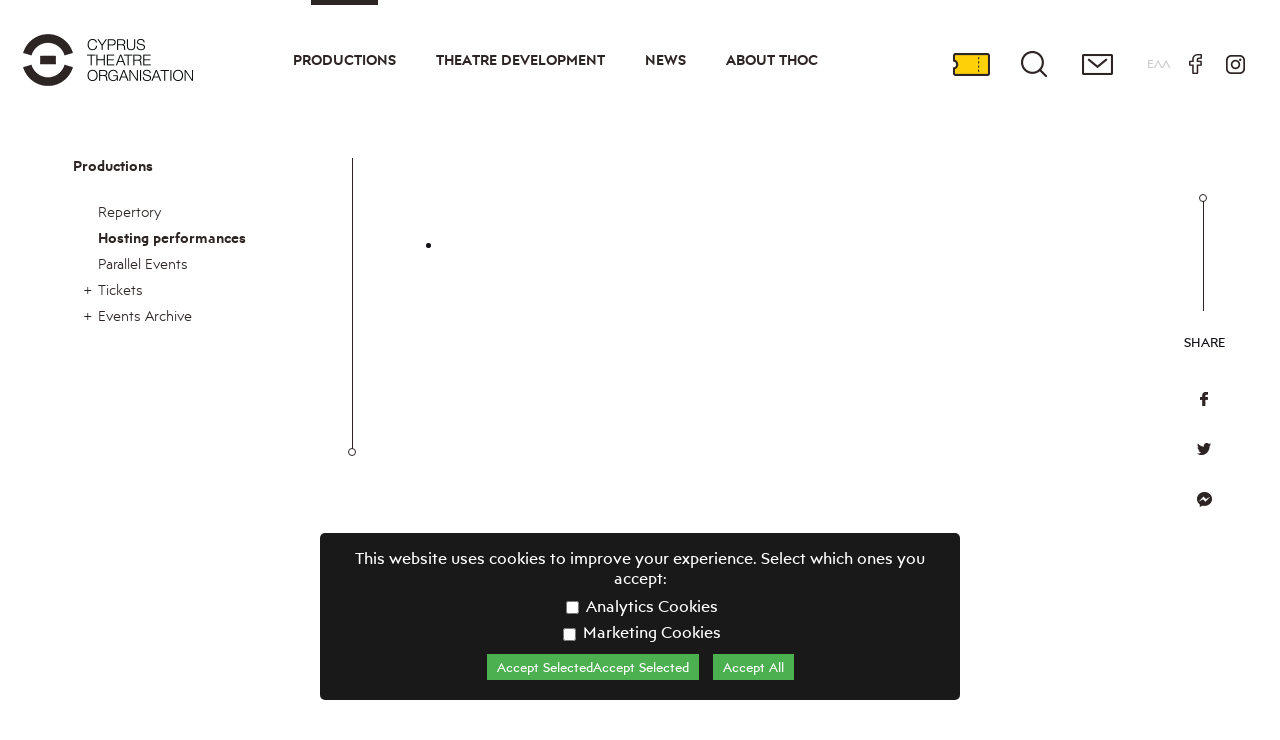

--- FILE ---
content_type: text/html; charset=UTF-8
request_url: https://thoc.gravitycontrol.gr/en/events/guests
body_size: 27774
content:
<!DOCTYPE html>
<!--['if' IEMobile 7]><html class="no-js iem7"><!['endif']-->
<!--['if' (gt IEMobile 7)|!(IEMobile)]><!--><html class="no-js" lang="en"><!--<!['endif']-->
<!--['if' lt IE 7]><html class="no-js lt-ie9 lt-ie8 lt-ie7" lang="en"> <!['endif']-->
<!--['if' (IE 7)&!(IEMobile)]><html class="no-js lt-ie9 lt-ie8" lang="en"><!['endif']-->
<!--['if' (IE 8)&!(IEMobile)]><html class="no-js lt-ie9" lang="en"><!['endif']-->
<!--['if' gt IE 8]><!--> <html class="no-js" lang="en"><!--<!['endif']-->
<head>

<link rel="preconnect" href="https://fonts.gstatic.com">
<link href="https://fonts.googleapis.com/css2?family=Manrope:wght@200;300;400;500;600;700;800&display=swap" rel="stylesheet">
<link rel="shortcut icon" href="/favicon-16x16.png">
<meta charset="utf-8">
<meta http-equiv="X-UA-Compatible" content="IE=edge,chrome=1">
<title>Cyprus Theatre Organisation</title>
<meta http-equiv="cleartype" content="on">
<meta name="HandheldFriendly" content="True">

<meta name="MobileOptimized" content="320">
<meta name="description" content="">
<meta property="fb:app_id" content="">
<meta property="og:title" content="">
<meta property="og:description" content="">
	<link rel="canonical" href="https://thoc.gravitycontrol.gr/en/events/guests">
	<meta property="og:url" content="https://thoc.gravitycontrol.gr/en/events/guests">
<meta property='og:image' content='https://2021.thoc.org.cy/images/def_share.jpg'><meta name="viewport" content="width=device-width,initial-scale=1.0,minimum-scale=1.0">
	<link rel="stylesheet" href="/css/newmain.css?rand=517159" media="aural,braille,handheld,projection,screen,tty,tv" type="text/css">
	<!-- <link rel="stylesheet" href="/engine/main_min_98800.css" media="print,aural,braille,handheld,projection,screen,tty,tv" type="text/css"> -->
		<script src="https://cdnjs.cloudflare.com/ajax/libs/modernizr/2.8.3/modernizr.min.js" integrity="sha512-3n19xznO0ubPpSwYCRRBgHh63DrV+bdZfHK52b1esvId4GsfwStQNPJFjeQos2h3JwCmZl0/LgLxSKMAI55hgw==" crossorigin="anonymous"></script>
	<script src="https://cdnjs.cloudflare.com/ajax/libs/jquery/3.6.0/jquery.min.js" integrity="sha512-894YE6QWD5I59HgZOGReFYm4dnWc1Qt5NtvYSaNcOP+u1T9qYdvdihz0PPSiiqn/+/3e7Jo4EaG7TubfWGUrMQ==" crossorigin="anonymous"></script>
	<script src="/js/slick.min.js"></script>
	<script src="https://cdnjs.cloudflare.com/ajax/libs/moment.js/2.29.1/moment.min.js" integrity="sha512-qTXRIMyZIFb8iQcfjXWCO8+M5Tbc38Qi5WzdPOYZHIlZpzBHG3L3by84BBBOiRGiEb7KKtAOAs5qYdUiZiQNNQ==" crossorigin="anonymous"></script>
	<script src="https://cdnjs.cloudflare.com/ajax/libs/moment.js/2.29.1/moment-with-locales.min.js" integrity="sha512-LGXaggshOkD/at6PFNcp2V2unf9LzFq6LE+sChH7ceMTDP0g2kn6Vxwgg7wkPP7AAtX+lmPqPdxB47A0Nz0cMQ==" crossorigin="anonymous"></script>
<!--
	<script type="text/javascript" src="https://cdnjs.cloudflare.com/ajax/libs/moment.js/2.24.0/moment.min.js"></script>
	<script type="text/javascript" src="https://cdnjs.cloudflare.com/ajax/libs/moment-timezone/0.5.28/moment-timezone-with-data-2012-2022.min.js"></script>
-->

<!-- 	<script type='text/javascript' src="/js/modernizr-2.5.3-min.js"></script>
	<script type='text/javascript' src="/js/jquery-1.11.3.min.js"></script>
	<script type="text/javascript" src="/js/slick/slick.min.js"></script> -->
	<script type='text/javascript' src="/engine/jajaxclient_min_98800.js"></script>
	<script>var nowDomain='thoc.gravitycontrol.gr';var eventTypesDir={0:'',2:'events',3:'other'};var recaptchakey='';var nowDateTime=new Date();var nowDate=new Date(2026,01,16,0,0,0);
var gdpr=1;
var path='/';
var lang='en';

var calYear=parseInt(2026);
var calMonth=parseInt(0);
var calDay=parseInt(16);
var eventssel='';
iseventpage=1;
	var events={"sel":"SELECT SQL_CALC_FOUND_ROWS events.id,eventtypeid,api_eventid,\n\t\t\t\t\t\t\tevents.teamid,\n\t\t\t\t\t\t\tevents.periodid,\n\t\t\t\t\t\t\tevents.title_en as title,\n\t\t\t\t\t\t\tevents.writer_of_en as writerof,\n\t\t\t\t\t\t\tevents.subtitle_en as subtitle,\n\t\t\t\t\t\t\tevents.shorttext_en as shorttext,\n\t\t\t\t\t\t\tevents.hallid,events.sceneid,\n\t\t\t\t\t\t\tevents.hide_calendar,events.livestream,\n\t\t\t\t\t\t\tif(events.safename is not null,events.safename,events.id) as safename,\n\t\t\t\t\t\t\tdate_start,date_end,yearwritten,\n\t\t\t\t\t\t\tstart_active,end_active,\n\t\t\t\t\t\t\tpictures.id as picid,pictures.safename as picsafename,pictures.extension,\n\t\t\t\t\t\t\tif(events.date_start\u003Enow(),2,if(DATE_ADD(date_end,interval 23 hour)\u003Cnow(),3,1)) as estatus,\n\t\t\t\t\t\t\t\tDATE_ADD(date_end,interval 23 hour)\n\t\t\t\t\t\t\t-- status 1:now,2future,3passed\n\t\t\t\t\t\t\t,group_concat(DISTINCT events_calendar.supertitles) as hastitles\n\t\t\t\t\t\t\t,group_concat(distinct livestream.datetime) as livestreams\n\t\t\tfrom\n\t\t\t\t-- events_calendar,\n\t\t\t\t\tevents\n\t\t\t\t\t\tleft join events_calendar as livestream on (livestream.eventid=events.id and livestream.hallid=161 and (livestream.cancelled_el=null || livestream.cancelled_el=''))\n\n\t\t\t\t\t\tleft join pictures on (type=2 and pictures.articleid=events.id and picturetypeid in (3,2))\n\t\t\t\t\tleft join halls on halls.id=events.hallid\n\t\t\t\t\tleft join scenes on scenes.id=events.sceneid\n\t\t\t\t\tleft join events_calendar on (events.id=events_calendar.eventid and events_calendar.supertitles is not null)\n\t\t\twhere 1=1  and events.eventtypeid in (2) \n\t\t\t\t-- and events.id=events_calendar.eventid\n\t\t\t\t-- and hallid\u003E0\n\t\t\t\tand events.active_en\u003E0\n\t\t\t\t--\tand events_calendar.datetime\u003E='2025-09-01 00:00'\n\t\t\t\t\tand events.date_start\u003E='2025-09-01 00:00'\n\t\t\t\t\t and events.teamid in (1270)  and events.date_end\u003C'2026-09-30 23:59'\n\t\t\t\tgroup by events.id\n\t\t\t\torder by scenes.sceneorder,halls.hallorder,events.sceneid,estatus asc,events.date_start\n\t\t\t\t\n\t\t\t\t","events":null,"total_rows":"0"};var home=0;</script>
	<!-- <script type='text/javascript' src='/engine/main_min_98800.js'></script> -->
	<script type='text/javascript' src='/js/main.js?rand=165520'></script>
	

<script type='text/javascript' src='/engine/v98800.js'></script></head>
<body lang='en' class='   en  '>
<input type='checkbox' name='mobilemenu' value='1' id='mobilemenu' class='mobilemenu'>
<div class='headerwrap' id='headerwrap'>
	<div class='header'>
		<h1 class='logo'>
			<a href='/'>
				<img src='/images/header_logo_desk_en.png' alt='Cyprus Theatre Organisation' title='Cyprus Theatre Organisation'>
			</a>
		</h1>
		<div class='menu'>
			<ul class='mainmenu'>
				<li data-id='2' class='option licc4 hassub main selected '><a href='https://www.thoc.org.cy/en/events/now' class='mainlink '>Productions</a><input type='checkbox' class='submenu' id='ml2'><label for='ml2'></label><ul><li class='  '><a href='/en/events/now' class=' '>Repertory</a></li><li class=' selected '><a href='/en/events/guests' class=' '>Hosting performances</a></li><li class='  '><a href='/en/events/parallelevents' class=' '>Parallel Events</a></li><li class='hassub  thisweek'><a href='/en/events/thisweek' class=' '>Tickets</a><input type='checkbox' class='submenu' id='ml-17'><label for='ml-17'></label><ul><li class='  '><a href='/en/events/thisweek/36' class=' '>Useful Information</a></li><li class='  '><a href='/en/events/thisweek/subscriptions' class=' '>Subscriptions</a></li></ul></li><li class='hassub  '><a href='/en/events/eventsarchive' class=' '>Events Archive</a><input type='checkbox' class='submenu' id='ml-14'><label for='ml-14'></label><ul><li class='  '><a href='/en/events/eventsarchive/desertisland' class=' '>Youth on a desert island | 2021-2022 Programme</a></li><li class='  '><a href='/en/events/eventsarchive/youthdesertisland' class=' '>Youth on a desert island | 2020-2021 Programme</a></li><li class='  '><a href='/en/events/eventsarchive/youthdesertisland1' class=' '>Youth on a desert island | 2019-2020 Programme</a></li></ul></li></ul></li><li data-id='3' class='option licc5 hassub main  '><a href='/en/theatredevelopment' class='mainlink '>Theatre Development</a><input type='checkbox' class='submenu' id='ml3'><label for='ml3'></label><ul><li class='hassub  '><a href='/en/theatredevelopment/internationalpartnerships' class=' '>International Partnerships</a><input type='checkbox' class='submenu' id='ml-29'><label for='ml-29'></label><ul><li class='hassub  '><a href='/en/theatredevelopment/internationalpartnerships/pq' class=' '>Prague Quadrennial </a><input type='checkbox' class='submenu' id='ml-2464'><label for='ml-2464'></label><ul><li class='  '><a href='/en/theatredevelopment/internationalpartnerships/pq/pq23' class=' '>PQ23</a></li></ul></li><li class='  '><a href='/en/theatredevelopment/internationalpartnerships/etc' class=' '>ETC</a></li><li class='hassub  '><a href='/en/theatredevelopment/internationalpartnerships/theatre_in_Palm' class=' '>Theatre in Palm</a><input type='checkbox' class='submenu' id='ml-2510'><label for='ml-2510'></label><ul><li class='  '><a href='/en/theatredevelopment/internationalpartnerships/theatre_in_Palm/Roots_Routes' class=' '>Roots & Routes - A Mosaic of Rising Artists</a></li></ul></li></ul></li><li class='hassub  '><a href='/en/theatredevelopment/theatreeducation' class=' '>Theatre and Education</a><input type='checkbox' class='submenu' id='ml-25'><label for='ml-25'></label><ul><li class='  '><a href='/en/theatredevelopment/theatreeducation/schooltheatre' class=' '>Theatre in Schools</a></li></ul></li><li class='  '><a href='/en/theatredevelopment/educationalprograms' class=' '>Educational Programmes</a></li><li class='  '><a href='/en/theatredevelopment/amateurtheatre' class=' '>Amateur Theatre</a></li><li class='  '><a href='/en/theatredevelopment/playwriting' class=' '>Playwriting</a></li><li class='  '><a href='/en/theatredevelopment/theatreretreat' class=' '>Theatre Retreat</a></li><li class='  '><a href='/en/theatredevelopment/theatremuseum' class=' '>Cyprus Theatre Museum</a></li><li class='  '><a href='/en/theatredevelopment/news' class=' '>News</a></li></ul></li><li data-id='4' class='option licc6 nosub  '><a href='/en/news' class='mainlink '>News</a></li><li data-id='1' class='option licc7 hassub main  '><a href='/en/about' class='mainlink '>About THOC</a><input type='checkbox' class='submenu' id='ml1'><label for='ml1'></label><ul><li class='hassub  '><a href='/en/about/history' class=' '>History</a><input type='checkbox' class='submenu' id='ml-5'><label for='ml-5'></label><ul><li class='  '><a href='/en/about/history/archive' class=' '>Theatre Archive</a></li><li class='  '><a href='/en/about/history/50yearsthoc' class=' '>50 years of Thoc</a></li></ul></li><li class='  '><a href='/en/about/management' class=' '>Management</a></li><li class='  '><a href='/en/about/policy' class=' '>Policy</a></li><li class='  '><a href='/en/about/staff' class=' '>Staff and Personnel</a></li><li class='hassub  '><a href='/en/about/venues' class=' '>Venues</a><input type='checkbox' class='submenu' id='ml-10'><label for='ml-10'></label><ul><li class='  '><a href='/en/about/venues/thoc' class=' '>THOC Building</a></li><li class='  '><a href='/en/about/venues/makariosIIIamphitheatre' class=' '>Makarios III Amphitheatre </a></li></ul></li><li class='  '><a href='/en/about/sponsors' class=' '>Sponsors</a></li><li class='hassub  '><a href='/en/about/cooperation' class=' '>Cooperation with THOC</a><input type='checkbox' class='submenu' id='ml-2436'><label for='ml-2436'></label><ul><li class='  '><a href='/en/about/cooperation/submissionplays' class=' '>Submission of Plays</a></li><li class='  '><a href='/en/about/cooperation/auditions' class=' '>Auditions</a></li><li class='  '><a href='/en/about/cooperation/applications' class=' '>Applications</a></li><li class='  '><a href='/en/about/cooperation/internships' class=' '>Internships</a></li><li class='  '><a href='/en/about/cooperation/cooperations' class=' '>Other Cooperations</a></li></ul></li><li class='  '><a href='/en/about/documents' class=' '>Useful Documents</a></li><li class='  '><a href='/en/about/theatreawards' class=' '>THOC Theatre Awards</a></li><li class='  '><a href='/en/about/maska' class=' '>Periodical Publication “Mask"</a></li><li class='  '><a href='/en/about/contact' class=' '>Contact</a></li></ul></li>							</ul>
		</div>
		<div class='headeroptionswrap'>
			<ul class='headeroptions'>
							<!--<li class='calendar'><a title='Calendar' href='/'>Calendar</a></li>-->
				<li class='tickets'><a title='Tickets' href='https://tickets.thoc.org.cy'>Tickets</a></li>
				<li class='search'><a title='Search' href='/en/search/'>Search</a></li>
				<li class='contact'><a title='Contact' href='/en/about/contact'>Contact</a></li>
				<li class='language'><a href='/el/events/guests'>ΕΛΛ<span>ΗΝΙΚΑ</span></a></li>
				<li class='facebook'><a title='Facebook' href='https://www.facebook.com/ThocOfficial'>Facebook</a></li>
				<li class='instagram'><a title='Instagram' href='https://www.instagram.com/th.o.c/?hl=en'>Instagram</a></li>
			</ul>
		</div>
		<label class='labelmenulink' id='mobilemenu' for='mobilemenu'><span></span><span></span><span></span></label>
	</div>
</div>
		<div class='mainwrapper'>
			<div class='wrapperIn mainpage  hasside'>
				
	<div class='articlewrap'>
		<article>

			<header>
				<div class='articleheader
						
						'>
						<!--<nav><ul class='youarehere'><li><a href='https://www.thoc.org.cy/en/events/now' data-count='1' data-id='2'>Productions</a></li><li><a href='/en/events/guests'>Hosting performances</a></li></ul></nav>-->
						<div>
							<h1></h1>
							
						</div>
						<ul class='social'>
							<h3>SHARE</h3>
							<li class='facebook'><a href='https://www.facebook.com/sharer.php?u=https%3A%2F%2Fthoc.gravitycontrol.gr%2Fen%2Fevents%2Fguests&title= - Cyprous Theatre Organization' target='_blank'>Share on facebook</a></li>
							<li class='twitter'><a href='https://twitter.com/share?text= - Cyprous Theatre Organization&url=https%3A%2F%2Fthoc.gravitycontrol.gr%2Fen%2Fevents%2Fguests' target='_blank'>Twitter</a></li>
							<li class='messenger'><a href='http://www.facebook.com/dialog/send?app_id=123456789&amp;link=https%3A%2F%2Fthoc.gravitycontrol.gr%2Fen%2Fevents%2Fguests&amp;redirect_uri=https://thoc.org.cy/' target='_blank'>Send In Messenger</a></li>
							
						</ul>
						<!---->

				</div>
			</header>
			<div class='anarticle events'>
				<section>
					

					
					
					
					
					
					<ul id='events' class='events clearfix'><li class='notfound'></li></ul>
					<div class='clear'></div>
					
					
				</section>
			</div>
		</article>
	</div>
	
					<div class='side'>
								<div class='submenu'><h2><a href='https://www.thoc.org.cy/en/events/now' class='mainlink '>Productions</a></h2>
					<div class='clear'></div><nav><ul><li class='  '><a href='/en/events/now' class=' '>Repertory</a></li><li class=' selected '><a href='/en/events/guests' class=' '>Hosting performances</a></li><li class='  '><a href='/en/events/parallelevents' class=' '>Parallel Events</a></li><li class='hassub  thisweek'><a href='/en/events/thisweek' class=' '>Tickets</a><input type='checkbox' class='submenu' id='ml-17'><label for='ml-17'></label><ul><li class='  '><a href='/en/events/thisweek/36' class=' '>Useful Information</a></li><li class='  '><a href='/en/events/thisweek/subscriptions' class=' '>Subscriptions</a></li></ul></li><li class='hassub  '><a href='/en/events/eventsarchive' class=' '>Events Archive</a><input type='checkbox' class='submenu' id='ml-14'><label for='ml-14'></label><ul><li class='  '><a href='/en/events/eventsarchive/desertisland' class=' '>Youth on a desert island | 2021-2022 Programme</a></li><li class='  '><a href='/en/events/eventsarchive/youthdesertisland' class=' '>Youth on a desert island | 2020-2021 Programme</a></li><li class='  '><a href='/en/events/eventsarchive/youthdesertisland1' class=' '>Youth on a desert island | 2019-2020 Programme</a></li></ul></li></ul></nav>
					</div>					
								
						</div>			</div>
			<div class='extra'><div class='mediagallery_wrap'><div class='mediagallery'></div></div>
	</div>		</div>
	
<div class='wrapperIn footer_wrap'>
	<div class='footer1'>
		<a href='/' class='footer_logo'><img src='/images/footer_logo_desk_en.png' title='Θεατρικός Οργανισμός Κύπρου'></a>
		<div class='newsletter_wrap'>
		    <form action='#' method='get' id='newsletterreg'>
		    	<div class='input_holder'>
	            <h3><label for='newsletterfield'>NEWSLETTER</label></h3>
              <input type='email' class='email' id='newsletterfield' name='newsletter' placeholder='fill in your email'  />
			        <div id='newsletterreg_alert' class='alert'></div>
          </div>
		    	<div class='submit_holder'>
	        	<div class='accept'><input class='accept' id='acceptgdpr' type='checkbox' name='accept' value='1'><label for='acceptgdpr'><a href='#privatedata' class='fancy'>I agree with the terms</a></label></div>
	            <button type='submit' title='Register you email'>REGISTER</button>
	        </div>
		    </form>
		</div>
    	<div class='inlinefancywrap'><div id='privatedata' class='forfancy'><h2>Terms of Use</h2><p></div></div>
	</div>
	<div class='footer2'>
		<div class='contact_wrap'>
			<div class='contact office'>
				<h3>OFFICES</h3>
				<p>Grigori Afxentiou 9,<br>
1096 Nicosia, Cyprus<Br>
<Br>
Tel.: <a href='tel:003572286300'>+357 22864300 - 1</a><Br>
Fax: +357 22512732<Br>
<a href='mailto:info@thoc.org.cy'>info@thoc.org.cy</a><Br>
<Br>
Working Hours:<Br>
Monday - Friday: 07:30 - 15:00</p>
			</div>
			<div class='contact boxoffice'>
				<h3>BOX OFFICE</h3>
				<p><a href=mailto:boxoffice@thoc.org.cy>boxoffice@thoc.org.cy</a><br>
<Br>Working Hours:<br>
Tue - Sun 10:00 - 13:30 & 16:00 - 18:00<br>
<br>
Phone: <A HREF=tel:0035777772717>+357 77772717</a><br>

</p>
			</div>
		</div>
		<div class='social'>
			<ul>
				<li><a href='https://www.facebook.com/ThocOfficial' target='_blank' class='facebook'>Facebook</a></li>
				<li><a href='https://twitter.com/thocofficial?lang=en' target='_blank' class='twitter'>Twitter</a></li>
				<li><a href='https://www.instagram.com/th.o.c/?hl=en' target='_blank' class='instagram'>Instagram</a></li>
				<li><a href='https://www.youtube.com/user/thocofficial/videos' target='_blank' class='youtube'>Youtube</a></li>
				</ul><a class='etc_footer' href='https://www.thoc.org.cy/el/theatredevelopment/internationalpartnerships/etc'><span>MEMBER OF THE EUROPEAN THEATRE CONVENTION</span><img src='/images/etc_footer.png' title='European Theatre Convention'></a>
		</div>
	</div>
	<div class='footer3'>
		<div class='options'>
			<span class='copy'>CYPRUS THEATRE ORGANISATION&copy;</span>
			<a href='/en/terms'>Terms & Conditions</a>
		</div>
		<a href='https://www.gravity.gr' class='gravity' target='_blank'>CREATED BY GRAVITY.GR</a>
	</div>


</div>

<!--
<div class='nl_s_wrap'>
	<div class='nl_s_flex'>
		<div class='search_wrap'>
		    <form action='#' method='get' id='search'>
	            <h3><label for='search_term'>Search</label></h3>
                <input type='text' class='search' id='search_term' name='search' placeholder='search' >
	            <button type='submit' title='Search'>Submit</button>
		    </form>
		</div>

	</div>
</div>
-->
<!--
<div class='footerwrap'>
	<div class='footer'>

	</div>
</div>
<div class='afterfooter_wrap'>
	<div class='afterfooter'>

	</div>
</div>
-->








	<a id='backtotop' href='#' style='display:none;'>Back to top</a>
<Script>
$(function(){
	$('a.resetcookies').on('click',function(event){
		event.preventDefault();
		jajax('resetcookies',{}, function(result) {
			location.reload();
		});
	});
})

</Script>


		<script>jajax_setup("serverurl", "/ajax.php");</script>
	<script src="https://cdnjs.cloudflare.com/ajax/libs/enquire.js/1.5.6/enquire.min.js"></script>
	<script type="text/javascript" src="/js/jquery.fancybox.min.js"></script>
	<link rel="stylesheet" type="text/css" href="/css/jquery.fancybox.min.css" media="screen" />
	<link rel="stylesheet" type="text/css" href="/css/slick.css" media="screen" />
	<script>
		var langg=engine.langs[lang];	</script>
</script>


<!-- Global site tag (gtag.js) - Google Analytics -->


	<div id="cookie-banner">
	    <p>This website uses cookies to improve your experience. Select which ones you accept:</p>
	    <label><input type="checkbox" id="analytics"> Analytics Cookies</label>
	    <label><input type="checkbox" id="marketing"> Marketing Cookies</label>
	    <button id="accept-selected">Accept SelectedAccept Selected</button>
	    <button id="accept-all">Accept All</button>
	</div>

	<!-- Cookie Settings Button -->
	<button id="cookie-settings-btn">🍪 Cookie Settings</button>

	<style>
	    #cookie-banner {
	        position: fixed;
	        bottom: 20px;
	        left: 50%;
	        transform: translateX(-50%);
	        background: rgba(0, 0, 0, 0.9);
	        color: white;
	        padding: 15px;
	        text-align: center;
	        border-radius: 5px;
	        z-index: 100000;
	        display: none;
	    }
	    #cookie-banner label {
	        display: block;
	        margin: 5px 0;
	    }
	    #cookie-banner button {
	        margin: 5px;
	        padding: 5px 10px;
	        background: #4CAF50;
	        color: white;
	        border: none;
	        cursor: pointer;
	    }
	    #cookie-settings-btn {
			position: fixed;
			bottom: 5px;
			right: 44px;
			padding: 10px 8px 9px;
			background: #999999;
			color: white;
			border: none;
			cursor: pointer;
	        display: none;
	        z-index: 1000;
	    }
	</style>

	<script>
	    $(function(){
	        function setCookie(name, value, days) {
	            let expires = "";
	            if (days) {
	                let date = new Date();
	                date.setTime(date.getTime() + days * 24 * 60 * 60 * 1000);
	                expires = "; expires=" + date.toUTCString();
	            }
	            document.cookie = name + "=" + value + "; path=/" + expires;
	        }

	        function getCookie(name) {
	            let nameEQ = name + "=";
	            let cookies = document.cookie.split(";");
	            for (let i = 0; i < cookies.length; i++) {
	                let c = cookies[i].trim();
	                if (c.indexOf(nameEQ) == 0) return c.substring(nameEQ.length);
	            }
	            return null;
	        }

	        function deleteCookie(name) {
	            document.cookie = name + "=; path=/; expires=Thu, 01 Jan 1970 00:00:00 UTC";
	        }

		    function applyCookiePreferences() {
		        let preferences = JSON.parse(localStorage.getItem("cookiePreferences") || "{}");
		        console.log('applyCookiePreferences');
		        console.log(preferences);

		        // Apply Analytics Cookies
		        if (preferences.analytics) {
		            setCookie("analytics_cookie", "enabled", 30);
		            $('input#analytics').prop('checked',true);
		        	console.log(preferences);
		            loadGoogleAnalytics();
		        } else {
		            deleteCookie("analytics_cookie");
		        }

		        // Apply Marketing Cookies
		        if (preferences.marketing) {
		            setCookie("marketing_cookie", "enabled", 30);
		            $('input#marketing').prop('checked',true);
		            loadFacebookPixel();
		        } else {
		            deleteCookie("marketing_cookie");
		        }
		    }

		    function loadGoogleAnalytics() {
		        if (!document.getElementById("ga-script")) {
		            let script = document.createElement("script");
		            script.id = "ga-script";
		            script.async = true;
		            script.src = "https://www.googletagmanager.com/gtag/js?id=G-XNBZQBRH46";
		            document.head.appendChild(script);

		            script.onload = function () {
		                window.dataLayer = window.dataLayer || [];
		                function gtag() { dataLayer.push(arguments); }
		                gtag("js", new Date());
		                gtag("config", "G-XNBZQBRH46");
		            };
		        }
		    }

		    function loadFacebookPixel() {
		        if (!document.getElementById("fb-pixel-script")) {
		            // Add the main Facebook Pixel script
		            let script = document.createElement("script");
		            script.id = "fb-pixel-script";
		            script.async = true;
		            script.src = "https://connect.facebook.net/en_US/fbevents.js";
		            document.head.appendChild(script);

		            // Initialize Facebook Pixel when the script loads
		            script.onload = function () {
		                window.fbq = window.fbq || function () {
		                    (fbq.callMethod)
		                        ? fbq.callMethod.apply(fbq, arguments)
		                        : fbq.queue.push(arguments);
		                };

		                if (!window._fbq) window._fbq = fbq;
		                fbq.push = fbq;
		                fbq.loaded = true;
		                fbq.version = "2.0";
		                fbq.queue = [];

		                fbq("init", "577527809847242"); // Replace with your Pixel ID
		                fbq("track", "PageView");
		            };
		        }

		        if (!document.getElementById("fb-pixel-noscript")) {
		            // Add the noscript fallback for users with JavaScript disabled
		            let noscript = document.createElement("noscript");
		            noscript.id = "fb-pixel-noscript";
		            noscript.innerHTML = `
		                <img height="1" width="1" style="display:none"
		                src="https://www.facebook.com/tr?id=577527809847242&ev=PageView&noscript=1" />
		            `;
		            document.body.appendChild(noscript);
		        }
		    }

	        function showCookieBanner() {
	            document.getElementById("cookie-banner").style.display = "block";
	        }

	        function hideCookieBanner() {
	            document.getElementById("cookie-banner").style.display = "none";
	        }

	        function showSettingsButton() {
	            document.getElementById("cookie-settings-btn").style.display = "block";
	        }

	        function hideSettingsButton() {
	            document.getElementById("cookie-settings-btn").style.display = "none";
	        }

	        let savedPreferences = JSON.parse(localStorage.getItem("cookiePreferences"));

	        if (!savedPreferences) {
	            showCookieBanner();
	        } else {
	            applyCookiePreferences();
	            showSettingsButton();
	        }

	        document.getElementById("accept-selected").addEventListener("click", function () {
	            let analytics = document.getElementById("analytics").checked;
	            let marketing = document.getElementById("marketing").checked;

	            localStorage.setItem("cookiePreferences", JSON.stringify({ analytics, marketing }));
	            applyCookiePreferences();
	            hideCookieBanner();
	            showSettingsButton();
	        });

	        document.getElementById("accept-all").addEventListener("click", function () {
	            localStorage.setItem("cookiePreferences", JSON.stringify({ analytics: true, marketing: true }));
	            applyCookiePreferences();
	            hideCookieBanner();
	            showSettingsButton();
	        });

	        document.getElementById("cookie-settings-btn").addEventListener("click", function () {
	            showCookieBanner();
	            hideSettingsButton();
	        });
	    });
	</script>

</body>
</html>

--- FILE ---
content_type: text/css
request_url: https://thoc.gravitycontrol.gr/css/newmain.css?rand=517159
body_size: 121120
content:
/* html5reset.css ============================================================================= */
html, body, div, span, object, iframe,h1, h2, h3, h4, h5, h6, p, blockquote, pre,abbr, address, cite, code,del, dfn, em, img, ins, kbd, q, samp,small, strong, sub, sup, var,
b, i,dl, dt, dd, ol, ul, li,fieldset, form, label, legend,table, caption, tbody, tfoot, thead, tr, th, td,article, aside, canvas, details, figcaption, figure,
footer, header, hgroup, menu, nav, section, summary,time, mark, audio, video {
    margin: 0;padding: 0;border: 0;outline: 0;font-size: 100%;vertical-align: baseline;background: transparent;}

@font-face {
    font-family: 'PText';
    src: url('/fonts/PTextBlack.ttf') format('truetype');
    font-weight: 900;
    font-style: normal;
    font-display: swap;
}
@font-face {
    font-family: 'PText';
    src: url('/fonts/PTextBold.ttf') format('truetype');
    font-weight: 700;
    font-style: normal;
    font-display: swap;
}
@font-face {
    font-family: 'PText';
    src: url('/fonts/PTextSemiBold.ttf') format('truetype');
    font-weight: 500;
    font-style: normal;
    font-display: swap;
}
@font-face {
    font-family: 'PText';
    src: url('/fonts/PTextRegular.ttf') format('truetype');
    font-weight: 400;
    font-style: normal;
    font-display: swap;
}
@font-face {
    font-family: 'PText';
    src: url('/fonts/PTextLight.ttf') format('truetype');
    font-weight: 300;
    font-style: normal;
    font-display: swap;
}
@font-face {
    font-family: 'PText';
    src: url('/fonts/PTextThin.ttf') format('truetype');
    font-weight: 100;
    font-style: normal;
    font-display: swap;
}




@font-face {
    font-family: 'arial';
    src: url('/fonts/PTextBlack.ttf') format('truetype');
    font-weight: 900;
    font-style: normal;
    font-display: swap;
}
@font-face {
    font-family: 'arial';
    src: url('/fonts/PTextBold.ttf') format('truetype');
    font-weight: 700;
    font-style: normal;
    font-display: swap;
}
@font-face {
    font-family: 'arial';
    src: url('/fonts/PTextSemiBold.ttf') format('truetype');
    font-weight: 500;
    font-style: normal;
    font-display: swap;
}
@font-face {
    font-family: 'arial';
    src: url('/fonts/PTextRegular.ttf') format('truetype');
    font-weight: 400;
    font-style: normal;
    font-display: swap;
}
@font-face {
    font-family: 'arial';
    src: url('/fonts/PTextLight.ttf') format('truetype');
    font-weight: 300;
    font-style: normal;
    font-display: swap;
}
@font-face {
    font-family: 'arial';
    src: url('/fonts/PTextThin.ttf') format('truetype');
    font-weight: 100;
    font-style: normal;
    font-display: swap;
}




body {font-family:'PText',Arial;}


html {height:100%;}
body {line-height: 1.3;font-family: 'PText', sans-serif;font-size:16px;font-weight:400;
	color: var(--forecolor);
    background-color:var(--white);height:100%;}
article,aside,details,figcaption,figure,footer,header,hgroup,menu,nav,section { display: block;}
nav ul {list-style: none;}
blockquote, q {quotes: none;}
blockquote:before, blockquote::after,q:before, q::after {content: '';content: none;}
b {font-weight:600;}
a {font-size: 100%;vertical-align: baseline;background: transparent;text-decoration:none;}
a:hover {text-decoration:underline;}
ins {background-color: #fff;color: var(--black);text-decoration: none;}
mark {background-color: #ff9;color: var(--black); font-style: italic;font-weight:bold;}
del {text-decoration:  line-through;}
abbr[title], dfn[title] {border-bottom: 1px dotted;cursor: help;}
table {border-collapse: collapse;border-spacing: 0;}
hr {display: block;height: 1px;border: 0;   border-top: 1px solid #cccccc;margin: 1em 0;padding: 0;}
input, select {vertical-align: middle;font-family:'PText';}

/* BASIC PAGE SETUP ============================================================================= */
body { margin : 0 auto;padding : 0;font-weight:normal;color:var(--black);text-align: left;}
button, input, select, textarea { color : var(--black); }

/*  HEADINGS  ============================================================================= */
h1, h2, h3, h4, h5, h6 { font-weight:400;font-weight:400;margin-top: 0px;}
h1 { font-size :  1.7em;	margin-bottom : 0.2em;line-height : 1.3; }
h2 { font-size :  1.4em;	margin-bottom : 0.5em;margin-top : 0.5em;line-height : 1.2;}
h3 { font-size :  1.2em;	margin-bottom : 0.3em;line-height : 1.3; }
h4 { font-size :  1.1em;	margin-bottom : 0.5em;line-height : 1.25; }
h5 { font-size :  1em;		margin-bottom : 1.25em;}
h6 { font-size : 1em;	}


/*  TYPOGRAPHY  ============================================================================= */
p, ol, ul, dl, address { margin-bottom : .5em; font-size : 1em; /* 16 / 16 = 1 */ }
p {hyphens : auto;  }
ul, ol { margin :0; padding:0; }
li ul, li ol { margin : 0;font-size : 1em; /* 16 / 16 = 1 */ }
dl, dd { margin-bottom : 1.5em; }
dt { font-weight:400;font-weight:400; }
b, strong { font-weight:700; }
hr { display : block; margin : 1em 0; padding : 0;height : 1px; border : 0; border-top : 1px solid #ccc;}
small { font-size : 1em; /* 16 / 16 = 1 */ }
sub, sup { font-size : 75%; line-height : 0; position : relative; vertical-align : baseline; }
sup { top : -.5em; }
sub { bottom : -.25em; }
.subtext {	color: var(--black);	}

/* LINKS =============================================================================  */
/*a { color : #787200;}//-webkit-transition: all 0.3s ease;-moz-transition: all 0.3s ease;-o-transition: all 0.3s ease;
	transition: all 0.3s ease;text-decoration: underline;}
*/
ul a {text-decoration:none;}
/*a span {-webkit-transition: all 0.3s ease;-moz-transition: all 0.3s ease;-o-transition: all 0.3s ease;
	transition: all 0.3s ease;}*/
	/*a:visited { color : #ee3344; }*/
/*a:focus { color : rgb(0,0,0); }*/
a {color:var(--forecolor);}
a:hover, a:active { outline : 0; }
a#backtotop {position:fixed;z-index:100;bottom:5px;right:5px;
	background:url(../images/backtotop.png) no-repeat;background-size:100%;
	width:36px;height:36px;text-indent:-9000px;}


/* IMAGES ============================================================================= */
img {
border : 0;}/*max-width: 100%;}*/

img.floatleft { float: left; margin: 0 10px 0 0; }
img.floatright { float: right; margin: 0 0 0 10px; }


/* TABLES ============================================================================= */
table { border-collapse : collapse;border-spacing : 0;width : 100%; }
th, td, caption { padding : 0; }
tfoot { font-style : italic; }
caption { background-color : transparent; }


/*  SECTIONS  ============================================================================= */
.section {clear: both;padding: 0px;margin: 0px;}

/*  CODE  ============================================================================= */
pre.code {padding: 0;margin: 0;font-family: monospace;white-space: pre-wrap;font-size: 1.1em;}
strong.code {font-weight:400;font-weight:400;font-family: monospace;font-size: 1.2em;}
div.sql {font-size:11px;padding:15px 5px;display:block;color:#f00;white-space: pre;}


div.code {padding:20px;font-family:monospace;font-size:0.7em;background:var(--black);color:#fff;margin:10px 0 10px 0;}

/*  NOTES  ============================================================================= */
.note {position:relative;padding:1em 1.5em;margin: 0 0 1em 0;background: #fff;
	background: rgba(255, 255, 255, 0.5);overflow:hidden;}
.note:before {
	content:"";position:absolute;top:0;right:0;border-width:0 16px 16px 0;border-style:solid;
	border-color:transparent transparent #cccccc #cccccc;background:#cccccc;
	-webkit-box-shadow:0 1px 1px rgba(0,0,0,0.3), -1px 1px 1px rgba(0,0,0,0.2);
	-moz-box-shadow:0 1px 1px rgba(0,0,0,0.3), -1px 1px 1px rgba(0,0,0,0.2);
	box-shadow:0 1px 1px rgba(0,0,0,0.3), -1px 1px 1px rgba(0,0,0,0.2);
	display:block; width:0; /* Firefox 3.0 damage limitation */}
.note.rounded {-webkit-border-radius:5px 0 5px 5px;-moz-border-radius:5px 0 5px 5px;border-radius:5px 0 5px 5px;}
.note.rounded:before {
	border-width:8px;border-color:#fff #fff transparent transparent;
	-webkit-border-bottom-left-radius:5px;-moz-border-radius:0 0 0 5px;border-radius:0 0 0 5px;}

/*  GLOBAL OBJECTS ============================================================================= */
.breaker { clear: both; }
.group:before,
.group::after {content:"";display:table;}
.group::after {clear:both;}
.group {zoom:1; /* For IE 6/7 (trigger hasLayout) */}
.floatleft{float: left;}
.floatright{float: right;}
*{ outline:none;}
a:focus {outline: none; }
div.clear {clear:both;height:0px;}
div.clearright {clear:right;height:0px;}
div.clearleft {clear:left;height:0px;}
span.icon {font-family:icons;}

/* VENDOR-SPECIFIC ============================================================================= */
html { -webkit-overflow-scrolling : touch; -webkit-tap-highlight-color : rgb(52,158,219);
	-webkit-text-size-adjust : 100%; -ms-text-size-adjust : 100%; }
.clearfix { zoom : 1; }
::-webkit-selection { background : #00354D; color : rgb(250,250,250); text-shadow : none; }
::-moz-selection { background : #00354D; color : rgb(250,250,250); text-shadow : none; }
::selection { background : #00354D; color : rgb(250,250,250); text-shadow : none; }
button, input[type="button"], input[type="reset"], input[type="submit"] { -webkit-appearance : button; }
::-webkit-input-placeholder {font-size : .875em; line-height : 1.4; }
input:-moz-placeholder { font-size : .875em; line-height : 1.4; }
.ie7 img,.iem7 img { -ms-interpolation-mode : bicubic; }
input[type="checkbox"], input[type="radio"] { box-sizing : border-box; }
input[type="search"] { -webkit-box-sizing : content-box;-moz-box-sizing : content-box; }
button::-moz-focus-inner, input::-moz-focus-inner { padding : 0;border : 0; }
p {/* http://www.w3.org/TR/css3-text/#hyphenation */-webkit-hyphens : auto;-webkit-hyphenate-character : "\2010";-webkit-hyphenate-limit-after : 1;
	-webkit-hyphenate-limit-before : 3;-moz-hyphens : auto; }


/* Responsivenewss ============================================================================= */
/* ============================================================================================= */
.section {clear: both;padding: 0px;margin: 0px;}
.col {display: block;float:left;margin: 1% 0 1% 1.6%;}
.col:first-child { margin-left: 0; } /* all browsers except IE6 and lower */

/*  REMOVE MARGINS AS ALL GO FULL WIDTH AT 480 PIXELS */
@media only screen and (max-width: 480px) {
	.col { margin: 1% 0 1% 0%;}}

/* GRAVITY.GR CSS  ============================================================================= */
.wrapperIn {width:90%;margin:0 auto;max-width:1300px;}
.notresponsive .wrapperIn {width:960px;}
.relative {position:relative;}
a {text-decoration:none;}
a:hover {text-decoration:none;}


div.cmsOptions {display:block;max-width:150px;padding:5px 0;font-size:10px;
         position:fixed;top:0;right:0;z-index:9000;
        background-color:#fff;border:1px solid #ddd;box-shadow:0 0 5px rgba(0,0,0,.4);
        border-bottom-left-radius:3px;}
div.cmsOptions a {display:inline-block;padding:0 5px 0 0;line-height:1.2;color:var(--forecolor);
        text-decoration:none;text-align:right;}
div.cmsOptions a:first-child {padding-left:5px;}
div.cmsOptions a:hover {text-decoration:underline;}




.clearfix::after {
     visibility: hidden;
     display: block;
     font-size: 0;
     content: " ";
     clear: both;
     height: 0;
     }
.clearfix { display: inline-block; }
/* start commented backslash hack \*/
* html .clearfix { height: 1%; }
.clearfix { display: block; }
/* close commented backslash hack */

body {background-color:#fff;padding-top: var(--headerHeight);}

input.mobilemenu {display: none;}


div.headerwrap {background: #fff;position: fixed;top: 0;left: 0;right: 0;
	z-index: 1000;}


div.headerwrap div.header {margin: 0 auto;
	box-sizing: border-box;
	width: 100%;max-width: 1900px;transition: .2s;
	padding-right: 12px;padding-left: 23px;
	display: flex;justify-content: flex-start;
	min-height: var(--headerHeight);align-items: flex-start;
}
.scrolled div.headerwrap  div.header {box-shadow: 0 0 10px var(--black);}

div.headerwrap h1.logo {height: var(--headerHeight);display: flex;align-items: center;
	position: relative;z-index: 11;margin:0 15% 0 0;transition: .2s;}



@media only screen and (min-width: 1000px) {

	ul.mainmenu>li>ul>li a {position: relative;}
	ul.mainmenu>li>ul>li.hassub a:before {content: "+";
	position: absolute;left: 7px;}


	div.mainpage div.side ul li a {position: relative;}
	div.mainpage div.side ul li.hassub>a:before {content: "+";
	position: absolute;left: -15px;}

	div.headerwrap div.menu {flex-grow:2;}
	div.headerwrap div.menu ul {list-style: none;}

	div.headerwrap div.menu {/*z-index: 11;*/}
/*	div.headerwrap div.menu:before{content: "";display: block;
		position:absolute;left: 0;right: 0;top: 0;height: 0;pointer-events: none;
		background:rgba(236, 235, 235,1);transition: .2s;z-index: 10;}
	div.headerwrap div.menu:hover:before{height: 100%;}*/
	ul.mainmenu{display:flex;justify-content: flex-start;
		align-items:center;align-content: flex-end; list-style: none;margin:0 auto;
		flex-wrap: wrap;}
	ul.mainmenu>li {padding:0 20px ;position: relative;z-index: 11;}
	ul.mainmenu>li:before {}
	ul.mainmenu>li.option {
		display: flex;align-items: flex-end;
		height: calc((var(--headerHeight)/2) + 5px);}
	.scrolled ul.mainmenu>li.option {
		height: 86px;}

	ul.mainmenu>li>label{display:none;}
	ul.mainmenu>li>input{display:none;}
/*	ul.mainmenu>li:first-child {padding-left: 40px;}
	ul.mainmenu>li:last-child {padding-right: 40px;}*/
	/*ul.mainmenu>li.hovermenus {padding-left: 0;box-sizing: border-box;width: 100%;}*/
	/*ul.mainmenu>li.break {flex-basis: 500px;max-width:100%;width: 20px;height: 0;}*/

	ul.mainmenu>li>a{font-size: 14px;font-weight:500;
		display: block;transition: .2s;z-index: 2;
		text-transform: uppercase;
		/*align-self: flex-end;*/}

	ul.mainmenu>li:before {content: "";position: absolute;
		top: 0;z-index: 3;left: 20px;right: 20px;
		height: 0;background: var(--forecolor);transition: .2s;}
	/*ul.mainmenu>li:first-child:not(.hovermenus):before {left: 28px;}
	ul.mainmenu>li:last-child:not(.hovermenus):before {left: 0px;}*/
	ul.mainmenu>li.selected:before {height: 5px;}
	ul.mainmenu>li:hover:before {height: 5px;}

	ul.mainmenu>li>ul {display: none;}
	/*ul.mainmenu>li:hover ul {display: none;}*/

	ul.mainmenu>li input {display: none;}

	ul.mainmenu>li>ul {position: absolute;top: 0;left: 0;width: 340px;
		background-color: var(--hovergray);padding: 90px 0px 40px;
		list-style: none;z-index: 1;box-sizing:border-box;}
	ul.mainmenu>li>ul>li {}
	ul.mainmenu>li>ul>li a {padding: 5px 20px;display: block;color: var(--gray2);font-size: 16px;font-weight: 300;
		letter-spacing: 1.8px;}
	ul.mainmenu>li>ul>li a:hover {color: var(--black);/*font-weight: 400;*/}
	ul.mainmenu>li>ul>li.selected a {color: var(--black);font-weight: 400;}


	ul.mainmenu>li>ul ul {display: none;}
	ul.mainmenu>li:hover>ul {display: block;}


	/*ul.mainmenu>li>div.submenu {padding: 0 0 100px;}*/

	/*ul.mainmenu>li>div.submenu {}
	ul.mainmenu>li>div.submenu h3 {font-size:50px;font-weight:600;margin:0 0 20px;
		padding: 30px 0 0 28px;
	transition: .2s;}
	ul.mainmenu>li>div.submenu>ul {position: relative;margin: 0 0 60px;padding: 20px 0 20px 0;
		list-style:none;}
	ul.mainmenu>li>div.submenu>ul::after {content: "";
		left: 350px;position: absolute;top: 0;bottom: 0;width: 1px;
		background-color: var(--forecolor);}
	ul.mainmenu>li>div.submenu>ul>li {padding-right: 20px;width: 350px;box-sizing: border-box;transition: .2s;}
	ul.mainmenu>li>div.submenu>ul>li>a {display:block;padding: 8px 0 8px 28px;
			color: #868080;font-weight:300;font-size: 18px;
			letter-spacing:1.8px;line-height: 1.1;position: relative;}
	ul.mainmenu>li>div.submenu>ul li a:hover{color: var(--forecolor);}
	ul.mainmenu>li>div.submenu>ul li:hover>a{color: var(--forecolor);}
	ul.mainmenu>li>div.submenu>ul li.selected>a{color: var(--forecolor);font-weight: 400}
	ul.mainmenu>li>div.submenu>ul>li.hassub>a:before {content: "+";display: block;
			position: absolute;top: 8px;left: 0px;}
	ul.mainmenu>li>div.submenu>ul>li ul {position: absolute;
		box-sizing: border-box;
		top: 0;list-style: none;padding: 20px 20px 0 20px;
		left:350px;width: 100%;
		width: calc(100% - 350px);
		height: 0;overflow-y: hidden;background-color: rgba(236, 235, 235,1);border-left: 1px solid var(--forecolor);}
	ul.mainmenu>li>div.submenu>ul>li.selected ul {height: 100%;z-index: 11;}
	ul.mainmenu>li>div.submenu>ul>li:hover ul {height: 100%;z-index: 12;}
	ul.mainmenu>li>div.submenu>ul>li ul li>a {display:block;padding: 8px 0 8px 14px;
			color: #868080;font-weight:300;font-size: 18px;overflow:auto;
			letter-spacing:1.8px;line-height: 1.1;position: relative;}

	ul.mainmenu div.submenu {height: 0;transition:.2s;overflow-y: hidden;}
	ul.mainmenu li.licc1:hover ~ li.hovermenus div.submenu.cc1  {min-height: 200px;height: auto;}
	ul.mainmenu li.licc2:hover ~ li.hovermenus div.submenu.cc2  {min-height: 200px;height: auto;}
	ul.mainmenu li.licc3:hover ~ li.hovermenus div.submenu.cc3  {min-height: 200px;height: auto;}
	ul.mainmenu li.licc4:hover ~ li.hovermenus div.submenu.cc4  {min-height: 200px;height: auto;}
	ul.mainmenu li.licc5:hover ~ li.hovermenus div.submenu.cc5  {min-height: 200px;height: auto;}
	ul.mainmenu li.licc6:hover ~ li.hovermenus div.submenu.cc6  {min-height: 200px;height: auto;}
	ul.mainmenu li.licc7:hover ~ li.hovermenus div.submenu.cc7  {min-height: 200px;height: auto;}*/

}

@media only screen and (min-width: 1250px) {
	ul.mainmenu>li {padding:0 20px;}
	ul.mainmenu>li:not(.hovermenus):before {left: 38px;right: 38px;}
	ul.mainmenu>li>ul>li a {padding: 5px 38px;}
	ul.mainmenu>li>ul>li.hassub a:before {left: 13px;}


}

input.submenu:checked+div.submenu {min-height: 200px;height: auto;}

div.headerwrap div.headeroptionswrap {position: relative;z-index: 11;justify-self:end;}
div.headerwrap div.headeroptionswrap ul {display:flex;justify-content: space-around;
	align-items:flex-start;list-style: none;}
div.headerwrap div.headeroptionswrap ul li {margin-left: 38px;height: var(--headerHeight);transition: .2s;}
div.headerwrap div.headeroptionswrap ul li a {display: block;height:var(--headerHeight);transition: .2s;text-indent: -9000px;
	background-position: 50%;background-repeat: no-repeat;}
div.headerwrap div.headeroptionswrap ul li.calendar a {width: 50px;background-image: url(/images/header_calendar.png)}
div.headerwrap div.headeroptionswrap ul li.search a {width: 26px;background-image: url(/images/header_search.png)}
div.headerwrap div.headeroptionswrap ul li.tickets a {width: 50px;background-image: url(/images/header_tickets.png)}
div.headerwrap div.headeroptionswrap ul li.contact a {width: 50px;background-image: url(/images/header_contact.png)}
div.headerwrap div.headeroptionswrap ul li.language a {display: block;height:var(--headerHeight);transition: .2s;line-height:var(--headerHeight);transition: .2s;width: auto;
	text-indent: 0px;font-size: 12px;font-weight: 400;color: #cccbcb}
div.headerwrap div.headeroptionswrap ul li.language a:hover {color:var(--forecolor)}

div.headerwrap div.headeroptionswrap ul li.facebook{margin-left: 35px;position: relative;}
div.headerwrap div.headeroptionswrap ul li.facebook:before{content: "";
		height: 20px;width: 1px;background-color: var(--forecolor);position: absolute;left: -15px;
		top: calc(50% - 10px)}
div.headerwrap div.headeroptionswrap ul li.instagram{margin-left: 10px;}
div.headerwrap div.headeroptionswrap ul li.facebook a {width: 30px;background-image: url(/images/header_facebook.png)}
div.headerwrap div.headeroptionswrap ul li.instagram a {width: 30px;background-image: url(/images/header_instagram.png)}



body.scrolled {padding-top: var(--scrolledHeaderHeight);}
.scrolled input#mobilemenu:not(:checked) + div.headerwrap div.header {min-height: var(--scrolledHeaderHeight);}
.scrolled input#mobilemenu:not(:checked) + div.headerwrap h1.logo {height: var(--scrolledHeaderHeight);}
.scrolled input#mobilemenu:not(:checked) + div.headerwrap ul.mainmenu>li>a{height: var(--scrolledHeaderHeight);line-height: var(--scrolledHeaderHeight);}
.scrolled input#mobilemenu:not(:checked) + div.headerwrap div.headeroptionswrap ul li {height: var(--scrolledHeaderHeight);}
.scrolled input#mobilemenu:not(:checked) + div.headerwrap div.headeroptionswrap ul li a {height:var(--scrolledHeaderHeight);}
.scrolled input#mobilemenu:not(:checked) + div.headerwrap div.headeroptionswrap ul li.language a {height:var(--scrolledHeaderHeight);line-height:var(--scrolledHeaderHeight);}

:root {
	--headerHeight: 128px;
	--scrolledHeaderHeight: 90px;
	--black:rgba(19,18,23,1);
	--black_35:rgba(19,18,23,.35);
	--white_15:rgba(255,255,255,.35);
	--white_50:rgba(255,255,255,.50);
	--white:#fff;
	--maincolor:rgba(254, 208, 8);
	--maincolor_85:rgba(254, 208, 8,.85);
/*	--maincolor:rgba(175, 200, 166,1);
	--maincolor_85:rgba(175, 200, 166,.85);*/
	--forecolor:rgba(45,36,36,1);

	--linkcolor:rgba(0,0,0,1);

	--silverborder: rgba(202, 200, 200,1);
	--gray: rgba(154,154,154,1);
	--gray2: rgba(134,128,128,1);
	--hovergray: rgba(225, 225, 225,1);
	--hover-radius: 80px;

	/* tickets availability */
	--has:rgba(136, 225, 218,1);
	--lowavailability:rgba(249, 206, 113,1);
	--noavailability:rgba(226, 127, 127,1);

	--mainpagebackground: rgba(255,255,255,1);
	--mainpageNewsbackground: rgba(236, 235, 235,1);

}


@media only screen and (max-height: 700px) {
	ul.mainmenu>li>div.submenu h3 {font-size: 35px;margin: 0 0 10px;}
	ul.mainmenu>li.hovermenus {margin-top: -10px}
	ul.mainmenu>li>div.submenu>ul>li>a {font-size: 16px;padding: 4px 0 4px 28px;}
	ul.mainmenu>li>div.submenu>ul>li.hassub>a:before {top: 4px;left: 4px;}
	ul.mainmenu>li>div.submenu>ul>li ul li>a {font-size: 16px;padding: 4px 0 4px 28px;}

	:root {
		--headerHeight: 90px;
	}
}

@media only screen and (max-width: 1500px) {
	div.headerwrap div.headeroptionswrap ul li {margin-left: 25px;}
	div.headerwrap div.headeroptionswrap ul li.language span {display: none;}
	div.headerwrap h1.logo {margin-right: 80px;}
	div.headerwrap div.headeroptionswrap ul li.facebook{margin-left: 10px;}
	div.headerwrap div.headeroptionswrap ul li.facebook:before {display: none;}
}

@media only screen and (max-width: 1300px) {
	div.headerwrap div.header {padding-right: 30px;}

	ul.mainmenu>li>div.submenu h3 {font-size: 35px;margin: 30px 0 10px;}
	.scrolle ul.mainmenu>li>div.submenu h3 {font-size: 35px;margin: 0 0 10px;}
	/*ul.mainmenu>li.hovermenus {margin-top: -30px}*/
	ul.mainmenu>li>div.submenu>ul>li>a {font-size: 16px;padding: 4px 0 4px 28px;}
	ul.mainmenu>li>div.submenu>ul>li.hassub>a:before {top: 4px;left: 4px;}
	ul.mainmenu>li>div.submenu>ul>li ul li>a {font-size: 16px;padding: 4px 0 4px 28px;}


}

@media only screen and (max-width: 1250px) {
	div.headerwrap div.headeroptionswrap ul li {margin-left: 10px;}
}

@media only screen and (max-width: 1100px) {
	div.headerwrap h1.logo {margin-right: 30px;}
	ul.mainmenu>li>div.submenu>ul>li {width: 250px;}
	ul.mainmenu>li>div.submenu>ul>li ul {
		left:250px;
		width: calc(100% - 250px);}
}

@media only screen and (max-width: 1200px)  and (min-width: 1000px) {

	div.headerwrap div.headeroptionswrap ul li.facebook {position: absolute;
		top: -36px;right: 42px;}
	div.headerwrap div.headeroptionswrap ul li.instagram {position: absolute;
		top: -36px;right: 4px;}
	.scrolled div.headerwrap div.headeroptionswrap ul li.facebook {top: -30px;}
	.scrolled div.headerwrap div.headeroptionswrap ul li.instagram {top: -30px;}

}


@media only screen and (max-width: 1000px) {
	label.labelmenulink {width: 40px;height: 18px;display: block;position: relative;
		cursor: pointer;}
	label.labelmenulink span {position: absolute;display: block;
		width: 100%;height: 2px;background-color: var(--forecolor);
		transition: .2s;transform-origin: 50%;}
	label.labelmenulink span {top: calc(50% - 1px);}
	label.labelmenulink span:first-child {top: 0;}
	label.labelmenulink span:last-child {top:auto;bottom: 0;}


	:root {
		--headerHeight: 90px;
	}


	input#mobilemenu:checked + div.headerwrap label.labelmenulink span:nth-child(2) {opacity: 0;}
	input#mobilemenu:checked + div.headerwrap label.labelmenulink span:first-child {transform: rotate(45deg);top: 50%}
	input#mobilemenu:checked + div.headerwrap label.labelmenulink span:last-child {transform: rotate(-45deg);bottom: calc(50% - 2px)}

	div.headerwrap div.header {justify-content: space-between;align-items: center;}
	div.headerwrap div.menu {display: none;}
/*	div.headerwrap div.headeroptionswrap ul li {display: none;}
	div.headerwrap div.headeroptionswrap ul li.tickets {display: block;}*/
	div.headerwrap h1.logo {margin-right: auto;}
	div.headerwrap div.header {justify-content: flex-end;}

	div.headerwrap div.headeroptionswrap ul li.instagram {margin-right: 20px;}

	input#mobilemenu:checked + div.headerwrap {height: 100%;}
	input#mobilemenu:checked + div.headerwrap div.menu {display: block;position: absolute;
		top: var(--scrolledHeaderHeight);left: 5%;right: 0;bottom: 0;
		overflow-y:scroll ;
	}

	li.hovermenus {display: none;}

	input#mobilemenu:checked + div.headerwrap div.menu>ul {list-style: none;}
	input#mobilemenu:checked + div.headerwrap div.menu>ul>li {position: relative;
		padding: 5px 0 5px 54px;
		font-size: 22px;font-weight: 500;}
	input#mobilemenu:checked + div.headerwrap div.menu>ul>li>a {padding: 5px 0;display: block;
		text-transform: uppercase;font-size: 18px}
	input#mobilemenu:checked + div.headerwrap div.menu>ul ul {height:0;overflow: hidden;position: relative;
		font-size: 22px;font-weight: 400}
	input#mobilemenu:checked + div.headerwrap div.menu>ul>li>label{display: block;position: absolute;left: 0;
			top:13px;
			background: url(/images/arrow_down_bl.png) no-repeat 50%;width: 23px;height: 20px;
			cursor: pointer;}
	input#mobilemenu:checked + div.headerwrap div.menu>ul>li:not(.selected)>input:checked+label{
			background: url(/images/arrow_up_bl.png) no-repeat 50%;}
	input#mobilemenu:checked + div.headerwrap div.menu>ul>li input{display: none;}
	input#mobilemenu:checked + div.headerwrap div.menu>ul input:checked~ul {height:auto;padding: 10px 0 0 30px;
		font-size: 15px;list-style: none;}
	input#mobilemenu:checked + div.headerwrap div.menu>ul li.selected>ul {height:auto;padding: 10px 0 0 30px;
		font-size: 15px;list-style: none;}
	input#mobilemenu:checked + div.headerwrap div.menu>ul>li>ul li {padding: 4px 0;position: relative;}
	input#mobilemenu:checked + div.headerwrap div.menu>ul>li>ul li a {}
	input#mobilemenu:checked + div.headerwrap div.menu>ul>li>ul>li>label{display: block;position: absolute;left: 0;
			top:5px;
			background: #f00;width: 13px;height: 17px;background: url(/images/plus.png) no-repeat 50%;
			cursor: pointer;left: -30px}

	input#mobilemenu:checked + div.headerwrap div.menu>ul>li>ul>li>input:checked+label {background-image: url(/images/minus.png);}



}
@media only screen and (max-width: 600px) {
	div.headerwrap div.headeroptionswrap ul li.instagram,
	div.headerwrap div.headeroptionswrap ul li.facebook {display: none;}
}
@media only screen and (max-width: 480px) {

	div.headerwrap div.header {padding-right: 10px;padding-left: 10px;}
}
@media only screen and (max-width: 450px) {
	div.headerwrap div.headeroptionswrap ul li.search {display: none;}
	div.headerwrap div.headeroptionswrap ul li.contact {margin-left: 0}

}
@media only screen and (max-width: 360px) {
	div.headerwrap div.headeroptionswrap ul li.contact {display: none;}
}

div.wrapperIn {width: 100%;max-width: 1900px;margin: 0 auto;box-sizing: border-box;padding: 0 96px;}
.home div.mainpage {background:rgba(255,255,255,1)}

div.mainpage img {max-width: 100%;}
div.maintext div.mainpic a {display: block;text-align: center;}
div.maintext div.mainpic img {max-height: 375px;margin-left: auto;margin-right: auto;vertical-align: middle;}


div.mainpage {display: flex;flex-direction: row-reverse;align-items: flex-start;
	flex-wrap: nowrap;justify-content: space-between;}
div.mainpage.hasside {padding:0 96px 0 73px}
div.mainpage div.side {width: 400px;box-sizing: border-box;margin-right: 70px;
		transition:.2s;box-sizing: 	border-box	;}
div.mainpage div.articlewrap.cv ~ div.side {    width: 0;
    margin-right: 0;
    overflow: hidden;}


div.mainpage div.side div.submenu {margin: 30px 0 60px;position: relative;padding: 0 70px 0 0;}
div.mainpage div.side div.submenu::after {content: "";display: block;width: 1px;
		position: absolute;right: 40px;transition:.2s;
		top: 0;bottom: -120px;background:var(--forecolor);transition: .2s}
div.mainpage div.side div.submenu::before {content: "";display: block;width: 6px;
		height: 6px;border-radius:50%;
		position: absolute;right: 37px;
		bottom: -127px;border:1px solid var(--forecolor);transition: .2s}


/*div.mainpage div.side div.submenu::after::after {content: "a";}*/
div.mainpage div.side div.submenu h2 {font-size: 14px;font-weight:500;margin: 0 0 25px;padding: 0;}
div.mainpage div.side ul {padding: 0 0 0 25px;margin:0;font-size:14px;font-weight:300;}
div.mainpage div.side ul li {padding:0;margin:0;}
div.mainpage div.side ul li ul {display: none;padding: 0 0 0 15px;}
div.mainpage div.side ul li.selected>ul {display: block;margin-bottom: 15px;}
div.mainpage div.side ul li a {display: block;padding:4px 0;}
div.mainpage div.side ul li a:hover {text-decoration:underline;}
div.mainpage div.side ul li.selected>a {font-weight: 500}
div.mainpage div.side ul label,
div.mainpage div.side ul input {display: none;}

div.mainpage div.side .sidepic {margin-left: 25px}
div.mainpage div.side img {width: 100%;}

div.mainpage div.articlewrap {
	transition: .2s;
	width: 100%;
	box-sizing:border-box;
	padding-right: 50px;
	padding-top: 50px;}
div.mainpage.hasside div.articlewrap {width: calc(100% - 470px);}
div.mainpage.hasside div.articlewrap.cv {width: 100%;}

div.mainpage div.articlewrap div.mainpic {display: none;}
div.mainpage div.articlewrap div.mainpic {display: block;}
div.mainpage.hasside div.articlewrap div.mainpic {display: none;}


/*div.mainpage div.side ~ div.articlewrap div.mainpic {display: none;}*/

div.mainpage div.articlewrap.cv div.mainpic {display: block;}

div.articleheader {position: relative;margin: 16px 0 40px;
	display: flex;justify-content: space-between;align-items: flex-start;}

div.articleheader ul.social {list-style: none;
	top: 0;left: calc(100% + 50px);
	position: absolute;top: 0;
	padding: 120px 0 0 0;transition: .2s;
	display: flex;flex-wrap: wrap;width:40px;}
	div.articleheader ul.social::after {content: "";display: block;width: 1px;
		position: absolute;right: 50%;transition:.2s;transition: .2s;
		top: 7px;height: 110px;background:var(--forecolor);transition: .2s}
	div.articleheader ul.social::before {content: "";display: block;width: 6px;
		height: 6px;border-radius:50%;transition: .2s;
		position: absolute;right: calc(50% - 3px);
		top: 0;border:1px solid var(--forecolor);transition: .2s}
div.articleheader ul.social h3 {font-size: 13px;font-weight: 400;
	font-weight:400;padding:20px 0;text-align: center;width: 100%;}
div.articleheader ul.social li {padding:5px;width: 100%;transition:.2s;}
div.articleheader ul.social li a {display: block;padding: 5px;
	height: 30px;transition:.2s;
	text-indent: -9000px;background-repeat: no-repeat;background-position: 50%;}
div.articleheader ul.social li.facebook a {background-image: url(/images/share_facebook.png);}
div.articleheader ul.social li.twitter a {background-image: url(/images/share_twitter.png);}
div.articleheader ul.social li.messenger a {background-image: url(/images/share_messenger.png);}
div.articleheader ul.social li.edit a {text-indent: 0;font-size: 10px;text-align: center;}


div.articleheader h1 {font-size: 49px;font-weight:600;letter-spacing:-1.225px;
	margin: 0;transition: .2s;}
div.articleheader h2 {margin: 0;padding:15px 0 0 0;font-size: 16px;font-weight:500;}
div.articleheader h3.news_date {
	font-size: 1.2em;
    margin-bottom: 0.3em;
    line-height: 1.3;
    padding: 2px 9px;
    color: #fff;font-weight: 300;
    background-color: var(--black);
    display: inline-block;
}
div.mainpage div.text {padding: 20px 15px 0 50px;font-size: 18px;line-height: 1.4;
	font-weight: 300;transition: .2s;}
div.mainpage div.text p {padding: 0 0 20px;transition: .2s;line-height: 1.5;}

div.mainpage div.text a {color: var(--linkcolor);text-decoration: underline;}


div.mainpage div.text {font-size: 16px;line-height:1.4;font-family:PText !important;}
div.mainpage div.text p {line-height:1.4;margin-bottom: 20px;padding-bottom: 0;}


div.articleheader ul.thisPageSubmenu {display: none;}
@media only screen and (max-width: 950px) {
	div.articleheader ul.thisPageSubmenu {display: flex;flex-wrap: wrap;list-style: none;
		align-items: stretch;justify-content: flex-start;margin: 10px 0 10px;font-size: 13px;}
	div.articleheader ul.thisPageSubmenu>li {margin-right: 15px;}
	div.articleheader ul.thisPageSubmenu>li:before {content: "> "}
	div.articleheader ul.thisPageSubmenu>li a:hover {text-decoration: underline;}
}



@media only screen and (max-width: 1400px) {
		div.mainpage div.side {width: 320px;margin-right: 50px;}
		div.mainpage.hasside div.articlewrap {
			width: calc(100% - 370px);
		}
		div.articleheader h1 {font-size: 40px;}
		div.mainpage div.text {padding: 20px 15px 0 0;
			line-height: 28px;font-size: 16px;}
		div.mainpage div.text p {padding:0 0 10px;}
}

@media only screen and (max-width: 1200px) {
	div.mainpage div.side .sidepic {display: none;}
	div.mainpage div.side {width: 220px;margin-right: 30px;}
	div.mainpage div.side div.submenu::after {right: 0px;bottom: -30px;}
	div.mainpage div.side div.submenu::before {right: -3px;bottom: -38px;}
	div.mainpage div.side ul {padding-left: 0;}


	div.mainpage.hasside {padding: 0 5%;}
	div.mainpage div.articlewrap {padding-right: 0}
	div.articleheader ul.social::after {height: 0;overflow-y:hidden;opacity: 0;}
	div.articleheader ul.social::before {height: 0;overflow-y:hidden;opacity: 0;}
	div.articleheader ul.social {padding-top: 0;position: relative;left: auto;top:auto;}
	div.articleheader ul.social h3 {display: none;}
	div.articleheader ul.social li {padding: 0;}
	div.articleheader ul.social li a {height: 22px;}
	div.mainpage div.text {padding: 0;}

	div.mainpage.hasside div.articlewrap {width: calc(100% - 270px);}
	div.mainpage div.side div.submenu {padding: 0 20px 0 0;}
	div.mainpage div.articlewrap div.mainpic {display: block;margin: 0 0 20px}
	div.mainpage.hasside div.articlewrap div.mainpic {display: block;margin: 0 0 20px}

}

@media only screen and (max-width: 950px) {
	div.mainpage div.side {width: 0;margin-right: 0;overflow: hidden}
	div.mainpage.hasside div.articlewrap {width: 100%;}
	div.mainpage div.articlewrap {width: 100%;}

}

@media only screen and (max-width: 550px) {
	div.articleheader {flex-wrap: wrap;justify-content: flex-start;}
	div.articleheader>* {width: 100%;margin-bottom: 15px;}
		div.articleheader h1 {font-size: 32px;}
		div.articleheader h2 {padding-top: 5px;}


	div.articleheader ul.social {
		display: flex;flex-wrap: nowrap;width:100%;margin-bottom: 0;
		justify-content: flex-start;align-items: center;}
	div.articleheader ul.social li {width: 30px;}
	div.articleheader ul.social li a {background-position: 0 50%;}

}


@media only screen and (max-width: 1200px) {
	div.wrapperIn {padding: 0 5%;}
}

div.footer_wrap {margin-top: 200px;}

div.footer1 {display: flex;align-items: center;justify-content: space-between;
	height: 190px;border-top: 1px solid var(--silverborder);}

div.newsletter_wrap {}
div.newsletter_wrap form {display: flex;align-items: flex-end;
	justify-content: flex-end;
	width: 100%;max-width: 720px;transition: .2s;}
div.newsletter_wrap div.input_holder {margin-right: 40px;position: relative}
div.newsletter_wrap h3 {font-size: 32px;letter-spacing: 6.4px;
	transition: .2s;
	font-weight:500;color: var(--forecolor);margin: 0 0 0px ;}
div.newsletter_wrap input.email {border: 0;border-bottom: 2px solid var(--forecolor);
	color: var(--forecolor);font-size: 14px;letter-spacing: 1.4px;
	font-family: PText;font-weight: 500;
	height: 45px;line-height: 40px;box-sizing: border-box;
	width: 500px;transition: .2s;}

div.newsletter_wrap div.alert {font-size: 12px;padding-top: 10px;
	position: absolute;top: 100%;background: var(--white);
	max-width: 500px;color: var(--gray)}

div.newsletter_wrap div.submit_holder {max-width: 200px;}

div.newsletter_wrap div.accept {}
div.newsletter_wrap div.accept label {font-weight: 400;
	font-size: 12px;color:var(--gray);margin-left: 5px;}
div.newsletter_wrap button {display: block;
	text-align: center;
	margin-top: 20px;
	box-sizing: border-box;width: 100%;
	font-size: 14px;letter-spacing: 1.4px;
	font-family: PText;font-weight: 500;
	height: 45px;line-height: 40px;
	background-color: var(--white);
	border: 2px solid var(--forecolor);
	}


.mediagallery {max-height: 500px;overflow-y: hidden;margin-top: 100px}
.mediagallery a {display: block;position: relative;}

.mediagallery button.slick-arrow {display: block;z-index: 10;
	position: absolute;bottom:25%;transition: .2s;
	width: 75px;height:75px;background-color: var(--forecolor);
	border-radius: 50%;border: 0;text-indent: -9000px;cursor: pointer;
	background-repeat: no-repeat;background-position: 50%;}
.mediagallery button.slick-prev {background-image: url(/images/arrow_left_wh.png);left:30px;}
.mediagallery button.slick-next {background-image: url(/images/arrow_right_wh.png);right:30px;}
/*.mediagallery button.slick-arrow:hover {box-shadow: 0 0 10px rgba(0,0,0,.5)}*/
.mediagallery button.slick-prev:hover {background-position: 20% 50%}
.mediagallery button.slick-next:hover {background-position: 80% 50%}
.mediagallery button.slick-prev.slick-disabled {opacity: .6}
.mediagallery button.slick-next.slick-disabled {opacity: .6}
.mediagallery button.slick-prev.slick-disabled:hover {background-position: 50% 50%}
.mediagallery button.slick-next.slick-disabled:hover {background-position: 50% 50%}


.mediagallery a img {width: 100%;}
.mediagallery a picture {position: relative;display: block;}
.mediagallery a.video picture:after {content: "";display: block;
	position: absolute;top: calc(50% - 50px);left: calc(50% - 61px);
	background: url(/images/youtube_thumb.png);
	width: 122px;
    height: 101px;}
.mediagallery a:nth-child(even) {padding-top: 30px;}
.mediagallery a span {display: block;height: 60px;position: relative;
		line-height: 60px;font-size: 12px;letter-spacing: 2.4px;
		margin-left: 20px;
		padding: 0 0 0 80px;color: var(--forecolor);}
.mediagallery a span:before{content: "";position: absolute;
	top: 50%;display: block;left: 27px;height: 1px;background: var(--forecolor);
	width: 40px;}
.mediagallery a span:after{content: "";position: absolute;
	border-radius: 50%;width:6px;height:6px; ;
	top:calc(50% - 3.5px);display: block;left: 20px;border:1px solid var(--forecolor);}

@media only screen and (max-width: 700px) {
	.mediagallery button.slick-arrow {bottom:40%;width: 40px;height:40px;
		background-size: 20px 20px}
	.mediagallery button.slick-prev {left:10px;}
	.mediagallery button.slick-next {right:10px;}
}

div.inlinefancywrap {display:none;}
div.forfancy {max-width:500px;}




body div.mainwrapper {background-color: var(--mainpagebackground);min-height: 600px}
body.news div.mainwrapper {background-color: var(--mainpageNewsbackground);min-height: 600px}


div.extraswrap {display: flex;padding: 0 0 80px;width: 90%;margin: 0 auto;
	max-width: 1200px;flex-wrap: wrap;}
div.extraswrap div.extra {width:45%;margin-left: 10%;box-sizing: 	border-box	;}

div.extraswrap div.extra.related {margin-left: 0;width: 100%;margin-top: 50px}
div.extraswrap div.extra.sponsorswrap {margin-left: 0;width: 100%;margin-top: 50px}
div.extraswrap div.extra:first-child {margin-left: 0;}

div.extraswrap div.extra h3 {padding: 50px 0 30px 50px;
	font-weight: 500;font-size: 30px;letter-spacing: 6px;margin: 0;
	border-left: 1px solid var(--forecolor);}
div.extraswrap div.extra ul {margin: 0;padding: 0;list-style: none;}
div.extraswrap div.extra ul li {
		padding: 2px 0 0 50px;position: relative;
		padding-bottom: 15px;}
div.extraswrap div.extra ul li:before {content:"";display:block;
		position:absolute	;z-index: 9;
		width:6px;height: 6px;border: 1px solid var(--forecolor);
		border-radius: 50%;left: -3.5px;top: 8px;
		background-color: var(--mainpagebackground)}
div.extraswrap div.extra ul li:after {content:"";display:block;
		position:absolute	;z-index: 8;
		width:1px;border-left: 1px solid var(--forecolor);
		left: 0px;bottom: 0%;top:0px;
		background-color: var(--mainpagebackground)}
.news div.extraswrap div.extra ul li:before {
		background-color: var(--mainpageNewsbackground)}
div.extraswrap div.extra ul li:last-child:after {
		bottom: auto;height: 8px;}

div.extraswrap div.extra ul li a {display: block;}
div.extraswrap div.extra ul li a span {margin-left: 5px}


div.extraswrap div.extra ul li.record {}
div.extraswrap div.extra ul li.record h2 {    font-size: 23px;
    font-weight: 500;
    padding: 0 0 5px;
    margin: 0;
    line-height: 1;}
div.extraswrap div.extra ul li.event.record h2 {letter-spacing: 2.5px;}
div.extraswrap div.extra ul li.record h2 span.of {display: block;
    font-size: 14px;
    font-weight: 400;
    padding: 5px 0 0px;
    margin: 0;}
div.extraswrap div.extra ul li.record h3  {display: block;
    font-size: 14px;
    font-weight: 400;
    padding: 0 0 0px;
    margin: 0;}
div.extraswrap div.extra ul li.record div.date {padding: 0;
    margin: 0;
    font-size: 16px;
    font-weight: 300;
}
div.extraswrap div.extra ul li.record h4 {
    padding: 0 0 20px;
    margin: 0;
    letter-spacing: 1.5px;
    text-transform: uppercase;
    font-weight: 400;
    color: var(--black);
    background-color: transparent;
    font-size: 12px;
    display: inline-block;
}



div.extraswrap div.extra div.sponsors {display: flex;
	padding: 0 0 0 50px;flex-wrap: wrap;margin-bottom: 30px;
	justify-content: flex-start;align-items: stretch;
    border-left: 1px solid;position: relative;}
div.extraswrap div.extra div.sponsors>*{width: 24%;margin: 0 1% 1% 0;}

div.extraswrap div.extra div.sponsors:before {content:"";display:block;
		position:absolute	;z-index: 9;
		width:6px;height: 6px;border: 1px solid var(--forecolor);
		border-radius: 50%;left: -3.5px;bottom: -6px;
		background-color: var(--mainpagebackground)}
/*div.extraswrap div.extra div.sponsors:after {content:"";display:block;
		position:absolute	;z-index: 8;
		width:1px;border-left: 1px solid var(--forecolor);
		left: 0px;bottom: 0%;top:0px;
		background-color: var(--mainpagebackground)}
.news div.extraswrap div.extra div.sponsors:before {
		background-color: var(--mainpageNewsbackground)}
div.extraswrap div.extra div.sponsors:last-child:after {
		bottom: auto;height: 8px;}*/


div.extraswrap div.extra div.sponsors a,
div.extraswrap div.extra div.sponsors span {width: 200px;height: 120px;
	position: relative;}
div.extraswrap div.extra div.sponsors img {position: absolute;
	width: 100%;height: 100%;object-fit: contain;object-position: 50%;}


.newslistwrap>ul.news {list-style: none;}
.newslistwrap>ul.news li {display: block;background-color:var(--white);
	margin-bottom: 20px}
.newslistwrap>ul.news li a {display: block;
	width: 100%;min-height: 280px;display: flex;flex-wrap:nowrap;
	flex-direction:row-reverse;align-content:stretch;}
.newslistwrap>ul.news li a div.imagewrap {width: 360px;margin-left: 40px;
		display: flex;align-content:stretch;transition: .2s;
		background-position:50%;
		background-repeat: 	no-repeat;background-size: cover;}
.newslistwrap>ul.news li a div.imagewrap img {opacity: 0;width: 10px;height: auto;}
.newslistwrap>ul.news li a header {width:100%;padding: 81px 0 87px 30px;position:relative;}
.newslistwrap>ul.news li.haspic a header  {width:calc(100% - 360px);}
.newslistwrap>ul.news li a header div.date {position: absolute;top: 28px;left: 0;
	padding:2px 8px 2px 30px;background-color:var(--forecolor);
		color: var(--white);font-size:14px;font-weight:300;}
.newslistwrap>ul.news li a header h2 {font-weight:400;font-size: 21px;padding: 0 0 5px 0;}
.newslistwrap>ul.news li a header h3 {
		position: absolute;bottom: 26px;left:30px;box-sizing:border-box;
		border: 2px solid var(--forecolor);text-transform: 	uppercase	;
		padding:3px 15px;font-size:10px;}

.newslistwrap>ul.news li.theatredevelopment a header h3 {
		border: 2px solid var(--maincolor);color: var(--maincolor)}

a.tag {position: relative;box-sizing:border-box;
		display: bold;margin-right: auto;margin-left: 0;
		border: 2px solid var(--forecolor);text-transform: 	uppercase;
		padding:3px 15px;font-size:10px;}
a.tag.theatredevelopment {
		border: 2px solid var(--maincolor);color: var(--maincolor)}

.hasside .newslistwrap>ul.news li a div.imagewrap {width: 280px;}
.hasside .newslistwrap>ul.news li.haspic a header  {width:calc(100% - 280px);}


/*@media only screen and (min-width: 1130px) {*/
	.newslistwrap>ul.news li a {min-height: auto}
	.newslistwrap>ul.news li a div.imagewrap {background-size: contain;
		background-position: 50% 50%;margin-right: 10px;}
/*	.newslistwrap>ul.news li a header h3 {position: relative;
		margin-right: auto;bottom: auto;left: auto;display: inline-block;}*/
	.newslistwrap>ul.news li a header h3 {bottom: 18px;}
	.newslistwrap>ul.news li.haspic a header {padding: 50px 0 50px 30px }
	.newslistwrap>ul.news li.haspic a header div.date {top: 20px;}
/*}*/


@media only screen and (max-width: 1130px) {
	.newslistwrap>ul.news li a div.imagewrap {width: 280px;}
	.newslistwrap>ul.news li a div.imagewrap img {height: 280px;}
	.newslistwrap>ul.news li.haspic a header  {width:calc(100% - 280px);}
}

@media only screen and (max-width: 700px) and (min-width: 550px) {
	.newslistwrap>ul.news li a header h2 {font-weight:400;font-size: 18px;padding: 0 0 5px 0;}
}

@media only screen and (max-width: 550px) {
	.newslistwrap>ul.news li a header div.date {top: 0;padding:2px 8px 2px 14px;}
	.newslistwrap>ul.news li a {flex-wrap:wrap;}

	.hasside .newslistwrap>ul.news li a div.imagewrap {width: 100%}
	.hasside .newslistwrap>ul.news li.haspic a header  {width:100%}
	
	.newslistwrap>ul.news li a div.imagewrap {width: 100%;margin:0 0 20px;height: auto;}
	.newslistwrap>ul.news li a div.imagewrap img {width: 100%;height: auto;}
	.newslistwrap>ul.news li.haspic a header {width:100%;padding: 33px 14px 52px 14px}
	.newslistwrap>ul.news li a header h3 {left: 14px;bottom: 14px;}

	.newslistwrap>ul.news li.haspic a header div.date {top: 10px;}
}


@media only screen and (max-width: 800px) {
	div.extraswrap div.extra h3 {padding:35px 0 30px 50px;font-size: 25px;}
}
@media only screen and (max-width: 700px) {
	div.extraswrap div.extra h3 {font-size: 30px;letter-spacing: 1px;}
	div.extraswrap {flex-wrap: wrap;}
	div.extraswrap div.extra {width:100%;margin-left:0;margin-bottom: 20px}
	div.extraswrap div.extra div.sponsors a,
	div.extraswrap div.extra div.sponsors span {width: 100px;height: 100px;}
}
@media only screen and (max-width: 500px) {
	div.extraswrap div.extra h3 {font-size: 26px;letter-spacing: .5px;
		padding-left: 25px;}
	div.extraswrap {flex-wrap: wrap;}
	div.extraswrap div.extra {width:100%;margin-left:0;margin-bottom: 20px}
	div.extraswrap div.extra div.sponsors a,
	div.extraswrap div.extra div.sponsors span {width: 75px;height: 75px;}
	div.extraswrap div.extra div.sponsors {padding-left: 25px}
	div.extraswrap div.extra ul li {padding-left: 25px}

}






@media only screen and (max-width: 1150px) {
	div.newsletter_wrap form {display: flex;align-items: flex-end;
		justify-content: flex-end;}
	div.newsletter_wrap input.email {width: 300px;}
	div.newsletter_wrap div.input_holder {margin-right: 20px;}
}
@media only screen and (max-width: 990px) and (min-width: 860px) {
	div.newsletter_wrap h3 {font-size: 26px;letter-spacing: 3.5px;}
	div.newsletter_wrap button {height: 30px;line-height: 25px;}
	div.newsletter_wrap input.email {width: 250px;
	letter-spacing: 1px;}
	div.newsletter_wrap div.newsletter_wrap input.email {height: 30px;line-height: 25px;}
}
@media only screen and (max-width: 860px) {
	div.footer1 {flex-wrap: wrap;height: auto;padding: 30px 0}
	div.footer1 a.footer_logo {text-align: center;padding: 0 0 55px 0;
		width: 100%;}

	div.newsletter_wrap {width: 100%;max-width: 100%;}
	div.newsletter_wrap div.input_holder {margin-right: 40px;
		width: calc(100% - 203px);}
	div.newsletter_wrap div.accept {width: 163px;}
	div.newsletter_wrap input.email {width: 100%;}

}
@media only screen and (max-width: 660px) {
	div.newsletter_wrap form {flex-wrap: wrap;justify-content: center;}
	div.newsletter_wrap div.accept {width: 100%;margin: 0;text-align: center;}
	div.newsletter_wrap div.input_holder {width: 100%;margin: 0 0 20px;text-align: center;}
	div.newsletter_wrap div.input_holder input {text-align: center;}
	div.newsletter_wrap div.submit_holder {width: 100%;max-width: 300px;}

}
@media only screen and (max-width: 400px) {
	div.newsletter_wrap h3 {letter-spacing: 2px;}
}


div.footer2 {display: flex;align-items: stretch;justify-content: space-between;
	padding: 40px 0;border-top: 1px solid var(--silverborder);}
div.footer2 div.contact_wrap {display: flex;align-items: flex-start;justify-content: flex-start;}
div.footer2 div.contact_wrap div.office {margin-right: 40px}
div.footer2 div.contact_wrap h3 {color: var(--forecolor);font-size: 15px;letter-spacing: 1.5px;
	padding: 0;margin: 0 0 20px;;font-weight: 500;}
div.footer2 div.contact_wrap p {color: var(--forecolor);font-size: 14px;letter-spacing: 1.4px;
	padding: 0;margin: 0;font-weight: 400;line-height: 21px;}

div.footer2 div.social {position: relative;}
div.footer2 div.social ul {list-style-type: none;margin: 0;padding:0;
	display: flex;justify-content: flex-end;}
div.footer2 div.social ul li {margin-left: 40px;}
div.footer2 div.social ul li a {text-indent: -9000px;display: block;
	height: 22px;background-position: 50%;background-repeat: no-repeat;}
div.footer2 div.social ul li a.facebook {width: 20px;background-image: url(/images/social_facebook.png);}
div.footer2 div.social ul li a.twitter {width: 32px;background-image: url(/images/social_twitter.png);}
div.footer2 div.social ul li a.youtube {width: 34px;background-image: url(/images/social_youtube.png);}
div.footer2 div.social ul li a.instagram {width: 34px;background-image: url(/images/footer_instagram.png);}

div.footer2 div.social a.etc_footer {
	position: absolute;right: 0;bottom: 0;
	width:170px;text-align: center;}
div.footer2 div.social a.etc_footer img {width:170px;border-radius:2px;}
div.footer2 div.social a.etc_footer span {
	text-align: right;
    font-size: 12px;
    display: block;
    line-height: 1.1;
    margin: 0 0 4px;
}
div.footer2 div.social a.etc_footer:hover span {color: rgb(223, 51, 60);}


@media only screen and (max-width: 980px) {
	div.footer2 {flex-wrap: wrap;}
	div.footer2 div.contact_wrap {width: 100%;justify-content: space-around;text-align: center;}
	div.footer2 div.social  {margin-top: 50px;width: 100%;padding-bottom: 0;}
	div.footer2 div.social ul {justify-content: center;text-align: center;}
	div.footer2 div.social ul li {margin: 0 25px;}


	div.footer2 div.social a.etc_footer {
	position: relative;right: auto;bottom: auto;
	display: block;width:170px;text-align: center;margin: 30px auto;}


}
@media only screen and (max-width: 530px) {
	div.footer2 div.contact_wrap {flex-wrap: wrap;}
	div.footer2 div.contact_wrap div.office {width: 100%;margin: 0;}
	div.footer2 div.contact_wrap div.boxoffice{margin-top: 45px;}
}

div.footer3 {color: var(--gray);
	display: flex;align-items: center;justify-content: space-between;
	padding: 40px 0;border-top: 1px solid var(--silverborder);
	font-weight: 400;font-size: 12px;}

div.footer3 div.options span::after {content:"|";padding:0 10px;}
div.footer3 div.options a {color: var(--gray);text-decoration:underline;}
div.footer3 a.gravity {color: var(--gray);font-size: 12px;letter-spacing: 2.8px;}

@media only screen and (max-width: 750px) {
	div.footer3 {flex-wrap: wrap;text-align: center;justify-content: center;}
	div.footer3 div.options {margin-bottom: 20px;width: 100%;}
}
@media only screen and (max-width: 500px) {
	div.footer3 div.options span {display: block;}
	div.footer3 div.options span::after {display: none;}
}


div.mainwrapper1900 {padding: 0 96px 0 96px;transition:.2s;margin: 0 auto;
	width: 100%;max-width:1900px;box-sizing:border-box;}
div.mainwrapper1900.max1000 {max-width:1000px;}


div.mainpage div.articlewrap.event {padding-top: 0;}
div.articleheader.event {margin-bottom: 50px;}
div.articleheader.event ul.social {top: 50px;right:25px;left: auto;}

.articleheader.event > header {width: 100%;}
.event .mainbanner {display: flex;justify-content: space-between;align-items: stretch;}
.event .mainbanner picture {width: 70%;margin-right: -200px;position:relative;transition: .2s;}
.event .mainbanner picture img {width: 100%;height: 100%;object-fit: cover;
	position: absolute;top: 0;left: 0;right: 0;bottom: 0;
    vertical-align: middle;}

.event .mainbanner>.text {padding:50px 160px 50px 0 ;border-right:1px solid var(--black);
	box-sizing: border-box;width: 70%;}

.event .mainbanner>.text  div.maintext {margin-right: 0px}


.event .mainbanner section {width: 27%;position: relative;;transition: .2s;}
.event .mainbanner section div.top {text-align: right;
	font-size: 14px;}
.event .mainbanner section div.title {position: relative;border: 2px solid #fff;
	background-color: var(--forecolor);color: #fff;
	padding: 35px 40px;text-align: right;box-sizing: border-box;
	margin:30px 0 30px -40%;
}
.event .mainbanner section div.title h2 {text-transform: uppercase;margin: 0 0 10px;padding: 0;}
.event .mainbanner section div.title h1 {text-transform: uppercase;margin: 0 0 0px;padding: 0;}
.event .mainbanner section h3.date {text-transform: uppercase;font-weight: 300;font-size: 14px;
	margin: 0 0 10px 0;padding: 0;}
.event .mainbanner section h4 {text-transform: uppercase;font-weight: 500;font-size: 13px;}
.event .mainbanner section h4 span:after {content: "|";padding: 0 5px;}

.event .mainbanner section div.facts {padding: 50px 0 20px;min-height: 200px;align-items: flex-end;
	display: flex;flex-wrap: wrap;}
.event .mainbanner section div.facts div {padding-top: 5px;width: 100%;}
.event .mainbanner section div.facts div label {display: block;font-weight: 500;padding: 8px 0;}

@media only screen and (max-width: 1500px) {
	.event div.articleheader h1 {font-size: 40px;line-height: 1.1;}
}
@media only screen and (max-width: 1200px) {
	.event .mainbanner picture {width: 62%;}
	.event .mainbanner section {width: 35%;}
	div.mainwrapper1900 {padding: 0 30px;}
	div.articleheader.event ul.social {top: 0;flex-wrap: nowrap;
		position: absolute;right: 0;width: 120px;left: auto;}
	div.articleheader.event ul.social li {width: 35px;}
	.event .mainbanner>.text {width: 62%;}

}

@media only screen and (max-width: 1050px) {
	.event .mainbanner section div.title {padding: 25px 20px;}
}
@media only screen and (max-width: 850px) {
	div.articleheader.event ul.social {width: auto;}
	div.articleheader.event ul.social li.edit {display: none;}
	div.articleheader ul.social li a {height: 18px;}
}

@media only screen and (max-width: 850px) {
	div.wrapperIn {padding:0 3%;}
	.event .mainbanner picture {width:100%;height: auto;margin-right: 0;}
	.event .mainbanner picture img {position: relative;width: 100%;height: auto;}
	div.articleheader.event ul.social {width: 35px;flex-wrap: wrap;}
	.event .mainbanner section {background-color: var(--forecolor);color: #fff;
		padding: 20px 20px;text-align: right;box-sizing: border-box;
		position: relative;top: auto;right: auto;width: auto;border: 2px solid #fff;
		border-left: 0;border-right:0;width: 100%;}
	.event .mainbanner {flex-wrap: wrap;flex-direction: column-reverse;}
	

	.event .mainbanner>.text {width: 100%;border-right: 0;
		padding: 50px 0}
	.event .mainbanner>.text div.maintext {margin-left: 0;line-height: 1.3;}

	.event .mainbanner section div.facts {padding: 9px 0 0;min-height: 0;}

	.event .mainbanner section div.title {text-align: left;position: relative;border: 0;
	margin:0;padding: 0;}
	.event .mainbanner section div.title h1 {font-size: 32px;margin-bottom: 10px;}
	.event .mainbanner section h3.date {text-align: left;}
	.event .mainbanner section h4 {text-align: left;}

	.event .mainbanner section div.facts div {padding-top: 5px;width: 100%;}
	.event .mainbanner section div.facts div label {display: inline;padding-right: 5px;/*font-weight: 500;padding: 8px 0;*/}
	div.articleheader.event ul.social {display: none;}

}

.event .maintext {max-width: 940px;width: 95%;margin: 0 auto;font-size: 16px;line-height:1.4;
		font-family:PText !important;}
.event .maintext p {margin-bottom: 20px;}


.event .eventDetails {max-width: 940px;width: 95%;margin: 10px auto 30px;padding: 30px 0;
		border: 1px solid var(--black);border-left: 0;border-right: 0;font-size: 16px;line-height:1.6;
		font-family:PText !important;}
.event .eventDetails h2 {font-weight: 300;font-size: 20px;
    margin: 25px 0 15px;letter-spacing: 2px;text-transform: uppercase;}

.roles_wrap {position: relative;
	border-left: 1px solid #000;padding:40px 0 0 70px;
	margin: 40px auto;
	width: 95%;max-width: 1215px;}

.roles_wrap h2 {font-weight: 300;font-size: 32px;margin:40px 0 0;letter-spacing:2px;}
.roles_wrap .roles {padding: 25px 0 0;margin: 0;position: relative;}
.roles_wrap .roles h3 {padding:0;margin: 0 0 25px;position: relative;
	font-size: 26px;letter-spacing:2px;}
.roles_wrap .roles h3:before {content: "";position: absolute;
	border-radius: 50%;width:6px;height:6px; ;
	top:10px;left: -74.2px;display: block;
	border:1px solid var(--forecolor);background-color: var(--white);}

.roles_wrap .roles ul.roles {display:flex;justify-content: flex-start;
		align-items: stretch;list-style:none;padding: 10px 0;
		flex-wrap: wrap;}
.roles_wrap .roles ul.roles li {width:calc(16% - 12px);margin-right:12px;transition:.2s;
		margin-bottom: 45px;position: 	relative	;hyphens: auto;}
.roles_wrap .roles ul.roles li a.nolink {cursor: auto;}
.roles_wrap .roles ul.roles li span.pic {display: block;
	background-color: var(--mainpageNewsbackground);
	width: 100%;height: 0;padding-top: 100%;margin: 0 0 15px;
	background-size:cover;background-position:50%;
	background-repeat: no-repeat;
}
.roles_wrap .roles ul.roles li a.nopic span.pic {background-size:auto;
}
.roles_wrap .roles ul.roles li h4 {font-size: 16px;margin: 0 0 5px;font-weight:500;
		transition:.2s;}
.roles_wrap .roles ul.roles li div {font-size: 13px;}


.roles_wrap .roles ul.roles.nopic li {width:100%;margin-right:0;transition:.2s;
		margin-bottom: 5px;position: 	relative	;}
.roles_wrap .roles ul.roles.nopic li span.pic {display: none;}
.roles_wrap .roles ul.roles.nopic li h4 {display: inline;}
.roles_wrap .roles ul.roles.nopic li div.info div {display: inline;margin-left: 10px;}
.roles_wrap .roles ul.roles.nopic li div.info div:before {content: "-";padding-right: 10px;}

.roles_wrap .roles ul.roles li a.cms {display: block;position: absolute;
	padding: 5px 10px;top: 0;right:0;opacity: 0;
	background-color: #fff;color: #000;
	font-size: 12px;}
.roles_wrap .roles ul.roles li a.nolink {cursor: auto}
.roles_wrap .roles ul.roles li:hover a.cms {opacity: 1;}
.roles_wrap .roles ul.roles li a.cms:hover {text-decoration:underline;}

@media only screen and (min-width: 1200px) {
		.event div.extraswrap {width: 100%;max-width:1285px;box-sizing:border-box	;}
}

@media only screen and (max-width: 1200px) {
	.roles_wrap {border-left:0;padding:40px 0 0;margin: 40px auto;width: 95%;}
	.roles_wrap .roles h3:before {display: none;}
	.roles_wrap .roles ul.roles li {width:calc(20% - 12px);margin-right:12px;
			margin-bottom: 55px;position: 	relative	;}


}

@media only screen and (max-width: 1000px) {
	.roles_wrap .roles ul.roles li h4 {font-size: 16px;}
}
@media only screen and (max-width: 750px) {
	.roles_wrap h2 {font-size: 25px;}
	.roles_wrap .roles ul.roles li {width: calc(33% - 12px);margin-right: 18px;
			margin-bottom: 30px;}
	.roles_wrap .roles ul.roles li:nth-child(3n) {margin-right: 0;}
	.roles_wrap .roles ul.roles li span.pic {margin-bottom: 8px;}
	.roles_wrap .roles ul.roles li h4 {font-size: 14px;}
}

@media only screen and (max-width: 500px) {
	.roles_wrap .roles ul.roles li {width: calc(48%);margin-right: 4%;
			margin-bottom: 30px;}
	.roles_wrap .roles ul.roles li:nth-child(3n) {margin-right: 4%;}
	.roles_wrap .roles ul.roles li:nth-child(2n) {margin-right: 0;}
	
}

ul.pages {display: flex;justify-content: flex-end;list-style: none;
	width: 100%;flex-wrap: nowrap;margin: 0 0 30px}
ul.pages li {margin: 0 3px;transition: .2s;}
ul.pages li a {display: block;padding: 0;width: 36px;text-align: center;height: 23px;line-height: 23px;
	font-weight: 400;font-size:14px; transition: .2s;}
ul.pages li a.sel {font-weight: 700;}
ul.pages li.prev {margin-right: 15px;}
ul.pages li.next {margin-left: 15px;}

@media only screen and (max-width: 600px) {
	ul.pages li a {width: 22px;}
	ul.pages li.prev {margin-right: 8px;}
	ul.pages li.next {margin-left: 8px;}

}



.calendar_wrap {margin: 55px 0;background: var(--mainpageNewsbackground);padding-top: 1px}
.calendar_wrap div.header {padding: 20px 0;background-color: var(--white);}
.calendar_wrap h2 {padding:0;margin:0;font-size:24px;font-weight: 300;
	letter-spacing: 2px;text-align: right;}
.calendar_wrap h2 b {font-weight: 600; }

.calendarWrap {padding: 25px 0;}




div.week {}
div.week div.title {font-weight: 400;font-size: 16px;padding: 5px 0;
	display: flex;justify-content: flex-start;align-items: flex-end;
	vertical-align: baseline;
	margin-bottom: 20px;
	}
div.week div.title h3 {display: inline;vertical-align: bottom;
	font-size: 40px;font-weight: 500;margin: 0;padding: 0;}
div.week div.title h3 span {font-weight: 300;}
div.week div.title h4 {display: inline;vertical-align: bottom;
	font-size: 26px;font-weight: 300;margin: 0 0 0 15px;padding: 0 0 5px;}
div.week div.days {display: flex;justify-content: space-between;
	align-items: stretch;flex-wrap: nowrap;position: relative;}
div.week div.days div.day {margin: 0 2px;background-color:var(--white);
	display: flex;flex-wrap: wrap;align-content: space-between;
	text-align: center;justify-content: center;
	width: calc((100% - 14px)/7);}

div.week div.days div.day div.top {padding-bottom: 10px;width: 100%;font-weight: 700;}
div.week div.days div.day div.top span {display: block;font-size: 14px;
	padding: 12px 0;line-height: 20px;}
div.week div.days div.day div.top span.date {font-size: 12px;}
div.week div.days div.day.hasnot div.top span {opacity: .4;}
div.week div.days div.day div.bottom {width: 100%;}
div.week div.days div.day div.bottom a,
div.week div.days div.day div.bottom span {display: block;padding:10px 0px;box-sizing: border-box;
	background-color: var(--black);color: #fff;margin-top: 1px;font-size: 12px;}

div.week div.days div.day div.bottom a.has,
	div.week div.days div.day div.bottom a.has span {background-color: var(--has) ;color: var(--forecolor) }
div.week div.days div.day div.bottom a.lowavailability,
	div.week div.days div.day div.bottom a.lowavailability span {background-color: var(--lowavailability) ;color: var(--forecolor) }
div.week div.days div.day div.bottom a.noavailability,
	div.week div.days div.day div.bottom a.noavailability span {background-color: var(--noavailability) ;color: var(--forecolor) }

div.week div.days div.day div.bottom a:hover {text-decoration: underline;}

div.week div.days div.day div.bottom span.supertitles {display: inline;padding: 0 0 0 5px;}
.slick-slide span.supertitles img {display: inline-block;vertical-align: middle;margin: 0 3px 0 0;
 filter: grayscale(100%);}
.slick-slide span.supertitles img:hover {filter: grayscale(0);}


div.week div.days div.day div.bottom span.hall {padding: 3px 0;/*
	background-color: var(--white);color: var(--black);*/font-size:11px; ;}
div.week div.days div.day div.bottom a.hall {padding: 3px 0;
	/*background-color: var(--white);color: var(--black);*/font-size:11px; ;}
div.week div.days div.day div.bottom a.hall:hover {text-decoration: underline;}


div.homecalendar {position: relative;margin: 140px 0 50px}
div.homecalendar:after {content:"";width: 46px;height: 36px;
	display: block;position: absolute;top: 28px;left: 40px;
	background: url(/images/calendar_big.png) no-repeat var(--white);}
div.calendarSlick {}

div.homecalendar div.slider-controls {display: flex;z-index: 2;
		position: absolute;top: 20px;right: 40px;width: 130px;
		justify-content: space-between;align-items: center;
		height: 55px;padding-left:0px;}
div.homecalendar button.homearrow {
	width: 70px;height: 50px;background:none;border: 0;text-indent: -9000px;
	background-repeat:no-repeat;cursor: pointer;}
div.homecalendar button.slide-homecalendar-prev {background-image: url(/images/arrow_left_bl.png);
	background-position: 50% 50%;}
div.homecalendar button.slide-homecalendar-next {background-image: url(/images/arrow_right_bl.png);
	background-position: 50% 50%;}

div.homecalendar .slick-arrow.slick-hidden {}

div.homecalendar button.homearrow.slick-disabled {opacity: 0.5}



div.monthslick {padding-bottom: 200px;}
div.monthslick h1 {height: 84px;line-height: 90px;text-align:center;font-size: 40px;font-weight: 500;
	border-top: 1px solid var(--mainpageNewsbackground);transition: .2s;}
div.monthslick h1 span {font-weight: 300;}

div.monthwrap {display: flex;justify-content: space-between;align-items: stretch;
	padding: 50px 0 50px 4px;background-color: var(--mainpageNewsbackground);
/*margin-bottom: 200px;*/}

div.monthwrap div.week {width: 30%;margin-right: 7px;display: flex;
	justify-content: space-between;align-items: stretch;}
div.monthwrap div.week:last-child {margin-right: 4px;}

div.monthwrap div.day {background-color:var(--white);position: relative;
	display: flex;flex-wrap: wrap;align-content: space-between;
	text-align: center;justify-content: center;background-color: var(--white);
	width: calc(14.29% - 5px);margin: 0 4px 0 0;}



/*div.monthwrap div.day.d7 {margin: 0 10px 0 0;}
div.monthwrap div.day.d7:last-child {margin: 0 4px 0 0;}*/

div.monthwrap div.day div.top {padding-bottom: 10px;width: 100%;font-weight: 700;}
div.monthwrap div.day div.top span {display: block;font-size: 14px;padding: 12px 0;font-weight: 500;}

div.monthwrap div.day div.top span.date {display: block;font-size: 11px;font-weight: 400;padding: 0 0;
	height: 20px;line-height: 20px;width: 20px;border: 1px solid rgba(211,211,211,0);
	border-radius: 50%;	margin: 5px auto;}

div.monthwrap div.day.has div.top span {color: var(--black);}
div.monthwrap div.day.has div.top span.date {border: 1px solid rgba(211,211,211,1);}

div.monthwrap div.day.hasnot div.top span {opacity: .4;}


div.monthwrap div.day .dayevents_wrap {display: none;
	position: absolute;left: calc(50% - 120px);
	/*bottom: 100%;*/
	top: 73px;z-index: 1;
	width: 240px;box-sizing: border-box;
	font-size: 11px;text-align: left;padding: 0 0 10px;
	font-weight: 400;}
div.monthwrap div.day.w1 .dayevents_wrap {left: 0px;}
div.monthwrap div.day.lastweek .dayevents_wrap {left: auto;right: 0}
div.monthwrap div.day .dayevents_wrap .dayevents {
	background-color: var(--black);padding: 10px;
	box-shadow:0 0 20px var(--black_35);color: var(--white);}
div.monthwrap div.day .dayevents_wrap .dayevents span.times{font-weight: 300;}
div.monthwrap div.day .dayevents_wrap .dayevents a {margin-bottom: 3px;color: var(--white);opacity: .8;
	padding: 3px 0;border-bottom: 1px solid var(--gray2);display: block;}
div.monthwrap div.day .dayevents_wrap .dayevents a:hover {opacity: 1}
div.monthwrap div.day .dayevents_wrap .dayevents a:last-child {margin-bottom: 0px;
	border-bottom: 0;}


div.monthwrap div.day:hover .dayevents_wrap {display: block;}
div.monthwrap div.day.has:hover div.top span {color: var(--white);}
div.monthwrap div.day.has:hover {background-color: var(--black);}

@media only screen and (min-width: 1200px){
	div.monthwrap div.day.othermonth {display: none;}
	div.monthwrap div.week.d7 div.day {width: calc(14.29% - 5px);}
	div.monthwrap div.week.d6 div.day {width: calc(16.67% - 5px);}
	div.monthwrap div.week.d5 div.day {width: calc(20.00% - 5px);}
	div.monthwrap div.week.d4 div.day {width: calc(25.00% - 5px);}
	div.monthwrap div.week.d3 div.day {width: calc(33.33% - 5px);}
	div.monthwrap div.week.d2 div.day {width: calc(50.00% - 5px);}
	div.monthwrap div.week.d1 div.day {width: calc(100.00% - 5px);}
}
@media only screen and (max-width: 1200px) {
	div.monthwrap div.week {width: 30% !important;}
}


@media only screen and (min-width: 720px) and (max-width: 1200px) {
	div.monthwrap {flex-wrap: wrap;margin: 0 auto;
		padding: 50px 15%;
		justify-content: center;}
	div.monthwrap div.day div.top {padding-bottom: 0;}
	div.monthwrap div.day div.top span.date {margin: 10px auto 10px;}
	div.monthwrap div.week {width: 48% !important;margin:2px 2px;}
	div.monthwrap div.week:last-child {margin:2px 2px;}
	div.monthwrap:after {content: "";height: 1px;width: 48%;margin:0 2px;}
	div.monthwrap div.week div.top span.dayName {display: none;}
	div.monthwrap div.week .w1 div.top span.dayName {display: block;}
	div.monthwrap div.week .w2 div.top span.dayName {display: block;}
	div.monthwrap div.day .dayevents_wrap {top: 36px;}
	div.monthwrap div.day.w1 .dayevents_wrap {left: 0px;}
	div.monthwrap div.day.w3 .dayevents_wrap {left: 0px;}
	div.monthwrap div.day.w5 .dayevents_wrap {left: 0px;}

	div.monthwrap div.day.w1 .dayevents_wrap {top:76px;}
	div.monthwrap div.day.w2 .dayevents_wrap {top:76px;}


	div.monthwrap div.day.w2 .dayevents_wrap {left: auto;right: 0}
	div.monthwrap div.day.w4 .dayevents_wrap {left: auto;right: 0}
	div.monthwrap div.day.w6 .dayevents_wrap {left: auto;right: 0}


}

@media only screen and (max-width: 720px){
	div.monthwrap {flex-wrap: wrap;margin: 0 auto;
		padding: 50px 0;
		justify-content: center;}
	div.monthwrap div.week {width: 95% !important;margin:0 auto;max-width: 360px;}
	div.monthwrap div.day div.top {padding-bottom: 0;}
	div.monthwrap div.day div.top span.date {margin: 10px auto 10px;}
	div.monthwrap div.week:last-child {margin:0 0px;}
	div.monthwrap:after {display: none;}
	div.monthwrap div.week div.top span.dayName {display: none;}
	div.monthwrap div.week .w1 div.top span.dayName {display: block;}
	div.monthwrap div.week .w2 div.top span.dayName {display: none;}

	div.monthwrap div.day.lastweek .dayevents_wrap {left: auto;right: auto;top: 36px;}

	div.monthwrap div.day.d1 .dayevents_wrap {left: 0px;}
	div.monthwrap div.day.d2 .dayevents_wrap {left: 0px;}
	/*div.monthwrap div.day.d3 .dayevents_wrap {left: 0px;}
	div.monthwrap div.day.d5 .dayevents_wrap {left: auto;right: 0}*/
	div.monthwrap div.day.d6 .dayevents_wrap {left: auto;right: 0}
	div.monthwrap div.day.d7 .dayevents_wrap {left: auto;right: 0}

	div.monthwrap div.day .dayevents_wrap {top: 36px;}
	div.monthwrap div.day.w1 .dayevents_wrap {top:76px;}

	div.monthslick h1 {font-size: 28px;text-align: left;padding-left: 60px;}

	div.homecalendar:after {content:"";width: 46px;height: 36px;
		display: block;position: absolute;top: 34px;left: 15px;
		background: url(/images/calendar_search.png) no-repeat var(--white);}
	div.calendarSlick {}

	div.homecalendar div.slider-controls {right: 10px;width: 75px;}
	div.homecalendar button.homearrow {width: 35px;height: 35px;}

}

.calendarSlick button.slick-arrow {display: block;z-index: 10;
	position: absolute;top:calc(50% - 15px);transition: .2s;
	width: 30px;height:30px;background-color: transparent;
	border-radius: 50%;border: 0;text-indent: -9000px;cursor: pointer;
	background-repeat: no-repeat;background-position: 50%;}
.calendarSlick button.slick-prev {background-image: url(/images/arrow_left_bl.png);left:-70px;}
.calendarSlick button.slick-next {background-image: url(/images/arrow_right_bl.png);right:-70px;}

.calendarSlick button.slick-arrow.slick-disabled {opacity: .5;cursor: auto;}


@media only screen and (max-width: 1120px) {
	.calendarWrap {padding: 25px 45px;}
	.calendarSlick button.slick-prev {left:-40px;}
	.calendarSlick button.slick-next {right:-40px;}
}

@media only screen and (max-width: 800px) {
	.calendarWrap {padding: 15px 10px;}
	.calendarSlick button.slick-prev {left:-30px;}
	.calendarSlick button.slick-next {right:-30px;}

	div.week div.title {flex-wrap: wrap;margin: 0 10px 20px 10px;}
	div.week div.title h3 {font-size: 26px;width: 100%}
	div.week div.title h3 span {font-weight: 300;}
	div.week div.title h4 {font-size: 20px;width: 100%;padding: 0;margin: 0;}

}

@media only screen and (max-width: 580px) {
	.calendarWrap {padding: 15px 10px 45px;}
	.calendarSlick button.slick-prev {left:5px;top: calc(100% + 5px);}
	.calendarSlick button.slick-next {right:5px;top: calc(100% + 5px);}

	div.week div.title {flex-wrap: wrap;margin: 0 10px 20px 10px;}
	div.week div.title h3 {font-size: 26px;width: 100%}
	div.week div.title h3 span {font-weight: 300;}
	div.week div.title h4 {font-size: 20px;width: 100%;padding: 0;margin: 0;}

}


.home_top {
	transition: .2s;
	width: 100%;
	height: calc(100vh - 128px);
	min-height: 650px;
  display: grid;
  grid-template-columns: calc(100% - 486px) calc(486px - 10px);
  grid-template-rows: calc(100% - 300px) calc(300px - 10px);;
  gap: 10px 10px;
}


.home_top>* {box-sizing: border-box;}
.home_top div.banner {  grid-column-start: 1;position: relative;
  grid-row-start: span 2;display: flex;align-items: stretch;/*height: 100%;*/
background-color: var(--forecolor);margin-bottom:10px }
.home_top div.banner .bannerslider {width: 100%;height: 100%;display: flex;align-items: stretch;}
.home_top div.banner .bannerslider .slick-track {height: 100%;}
.home_top div.banner .homebannercontrols {position: absolute;bottom: 25px;right:25px;}


.home_top div.banner div.homebannerelement {width: 100%;
	height: 100%;position: relative;display: flex;align-items: flex-end;}
.home_top div.banner div.homebannerelement picture {
	position: absolute;z-index: 2;top: 0;left: 0;right: 0;bottom: 0;
	width: 100%;height: 100%;}
.home_top div.banner div.homebannerelement picture img {
	position: absolute;z-index: 2;top: 0;left: 0;right: 0;bottom: 0;
	width: 100%;height: 100%;object-fit: cover;}
.home_top div.banner div.homebannerelement picture:after {content: "";
	position: absolute;z-index: 3;top: 0;left: 0;right: 0;bottom: 0;
	width: 100%;height: 100%;background: rgb(0,0,0);
	background: linear-gradient(0deg, rgba(0,0,0,1) 0%, rgba(0,0,0,0.028448879551820738) 30%);
}
/*.home_top div.banner div.homebannerelement div.bannerdata {
	position: relative;z-index:4;color: #fff;width: 50%;
	min-width: 430px;	margin: auto auto 110px 83px;border: 1px solid var(--white);
	background-color: var(--forecolor);
	box-sizing: border-box;padding: 22px 60px 30px 26px;transition:.2s;}*/
.home_top div.banner div.homebannerelement div.bannerdata {
	position: relative;z-index:4;color: #fff;width: calc(100% - 210px);
	text-shadow: 2.121px 2.121px 9px rgba(0, 0, 0, 0.47);;
	
	margin: auto auto 25px 25px;
	border: 0;
	background-color: transparent;
	box-sizing: border-box;padding: 0;transition:.2s;}
.home_top div.banner div.homebannerelement div.bannerdata a {color: #fff;}

.home_top div.banner div.homebannerelement div.bannerdata h1 {font-size: 40px;transition:.2s;
	margin: 0 0 5px;font-weight: 300;}
.home_top div.banner div.homebannerelement div.bannerdata h2 {font-size: 13px;transition:.2s;
	margin: 0 0 15px;letter-spacing: 2.6px;font-weight: 300;}
.home_top div.banner div.homebannerelement div.bannerdata div.bot {padding: 20px 0 0 0;}
.home_top div.banner div.homebannerelement div.bannerdata div.bot div.dates {font-size: 12px;letter-spacing: 4.8px;font-weight: 300;margin: 0 0 10px;
	text-transform: uppercase;transition:.2s;}
.home_top div.banner div.homebannerelement div.bannerdata div.bot h4 {font-size: 10px;;letter-spacing: 4px;
		font-weight: 300;text-transform: uppercase;transition:.2s;}



.home_top div.banner div.slider-controls {display: flex;
		justify-content: space-between;align-items: center;
		height: 55px;padding-left:15px;}
.home_top div.banner div.slider-controls .slide-homebanner-dots{
	width: calc(100% - 160px);
}
.home_top div.banner div.slider-controls .slide-homebanner-dots ul{
	width:100%;display: flex;justify-content: center;
	align-items: center;list-style: none;
}
.home_top div.banner div.slider-controls .slide-homebanner-dots li{flex-grow: 2;margin: 0 4px;
	display: flex;align-items: center;max-width:75px; }
.home_top div.banner div.slider-controls .slide-homebanner-dots li button{flex-grow: 2;
		width: 100%;height:4px;background-color:rgba(131, 126, 126);cursor: pointer;
	text-indent: -9000px;border: 0;margin:0;}
.home_top div.banner div.slider-controls .slide-homebanner-dots li button:hover {background-color:var(--white);}
.home_top div.banner div.slider-controls .slide-homebanner-dots li.slick-active button{background-color:var(--white);}

.home_top div.banner div.homebannercontrols button.homearrow {
	width: 70px;height: 50px;background:none;border: 0;text-indent: -9000px;
	background-repeat:no-repeat;cursor: pointer;}
.home_top div.banner div.homebannercontrols button.slide-homebanner-prev {background-image: url(/images/arrow_left_wh.png);
	background-position: 50% 50%;}
.home_top div.banner div.homebannercontrols button.slide-homebanner-next {background-image: url(/images/arrow_right_wh.png);
	background-position: 50% 50%;}

.home_top div.banner div.homebannercontrols .slick-arrow.slick-hidden {}

.home_top div.banner div.homebannercontrols button.homearrow.slick-disabled {opacity: 0.5}


div.liveatthoc {position: relative;z-index: 4;}
div.liveatthoc div.inside {
	display: flex;align-items: flex-end;flex-wrap: wrap;
	border-left: 1px solid #fff;
	border-bottom: 1px solid #fff;
	background-color: var(--forecolor);
	box-sizing: border-box;position: absolute;top: 0;bottom: 0;
		left: -43px;right: 0;}
div.liveatthoc div.inside > div {width: 100%;}

div.liveatthoc div.inside div.top {
	display: flex;align-items: flex-start;flex-wrap: wrap;
	align-self: flex-start;
	/*height: calc(100% - var(--homeweeksliderHeight));*/
	height:auto;
}
div.liveatthoc div.inside div.top h2 {
	padding: 39px 0 10px 15px;box-sizing: border-box;
	width: 100%;
	color: #fff;font-size: 36px;font-weight: 200;margin: 0;line-height:30px; }
div.liveatthoc div.inside div.top h2 span {display: block;
	margin-left: 100px;font-weight: 400;font-size: 50px;}

div.liveatthoc div.inside div.now_wrapper {width: 100%;}

div.liveatthoc div.inside /*div.top */div.weekcontrols {align-self: flex-end;
	display: flex;justify-content: space-between;flex-wrap: nowrap;
	width: 100%;margin-left: auto;margin-right: auto;}
	div.liveatthoc div.inside /*div.top */div.weekcontrols {display: flex;
		align-self: flex-end;
		justify-content: space-between;align-items: center;height: 55px;}
	div.liveatthoc div.inside /*div.top*/ div.slider-controls {display: flex;
		justify-content: space-between;align-items: center;height: 55px;
		/*padding-left:15px;padding-right:15px;*/width: 100%;}
div.liveatthoc div.inside /*div.top */div.weekcontrols button.homearrow {
	width: 70px;height: 50px;background:none;border: 0;text-indent: -9000px;
	background-repeat:no-repeat;cursor: pointer;}
div.liveatthoc div.inside /*div.top */div.weekcontrols button.slide-home-prev {background-image: url(/images/arrow_left_wh.png);
	background-position: 50% 50%;}
div.liveatthoc div.inside /*div.top */div.weekcontrols button.slide-home-next {background-image: url(/images/arrow_right_wh.png);
	background-position: 50% 50%;}

div.liveatthoc div.inside /*div.top */div.weekcontrols .slick-arrow.slick-hidden {}

div.liveatthoc div.inside /*div.top */div.weekcontrols button.homearrow.slick-disabled {opacity: 0.5}

div.liveatthoc div.inside /*div.top */div.weekcontrols div.title {color: #fff;font-size: 14px;
letter-spacing: 2.8px;font-weight: 500;
padding: 0 17px}

div.liveatthoc div.inside /*div.top */div.weekcontrols a.repertoire {display: block;
color: var(--white_50);font-weight: 400;text-align: left;
padding-right: 20px;
font-size: 13px;
letter-spacing: 1.3px;}
div.liveatthoc div.inside /*div.top */div.weekcontrols a.repertoire:hover {
color: var(--white);}
div.liveatthoc div.inside /*div.top */div.weekcontrols a.repertoire span {white-space: nowrap;}

div.thisweekslides {position: relative;width: 100%;}
div.thisweekslides div.event {color: #fff;font-size: 12px;letter-spacing: 1.2px;
	/*border-right: 1px solid #fff;*/
	/*height:var(--homeweeksliderHeight);*/box-sizing: border-box;
	display: flex;flex-wrap: wrap;height: 200px;
	padding:5px 17px 0;width: 200px;}
	div.thisweekslides div.event>* {width: 100%;}
	div.thisweekslides div.event div.dates {display: flex;flex-wrap: wrap;
		justify-content: space-between;align-items: flex-start;}
	div.thisweekslides div.event span.upcoming {    font-weight: 300;
    display: block;
    /*font-style: italic;*/
    font-size: 10px;
    background-color: var(--white_50);
    color: var(--black);
    /*margin-left: 0;
    margin-right: auto;*/
    border-radius: 3px;
    padding: 1px 2px;
    width: auto;}
div.thisweekslides div.event a {color: #fff;}
div.thisweekslides div.event a.livealinks {display: block;
overflow-y: hidden;height: 77px;position: relative;
margin-bottom: 5px;}
div.thisweekslides div.event a.livealinks::after {
    content: '';
    position: absolute;
    bottom: 0;
    left: 0;
    width: 100%;
    height: 20px; /* Height of the indicator */
    background: linear-gradient(to bottom, transparent, var(--forecolor)); /* Adjust colors as needed */
}

div.thisweekslides div.event div.bottom {align-self: flex-end;
	display: flex;flex-wrap: nowrap;justify-content: space-between;align-items: flex-end;}

div.thisweekslides div.event div.bottom .right {display: flex;width: 20px;flex-wrap: wrap;}
div.thisweekslides div.event div.bottom .right span,
div.thisweekslides div.event div.bottom .right a {margin: 5px 0 0;line-height: 1;color: #807b7b;text-align: center;
	width: 100%}
div.thisweekslides div.event div.bottom .right a.has {color: #fff}
div.thisweekslides div.event div.bottom .right span.has {color: #fff}
div.thisweekslides div.event div.bottom .right .has.passed {color: rgba(255,255,255,.7);}

div.thisweekslides div.event div.bottom .left {min-height: 145px;
	position: relative;box-sizing: border-box;padding-bottom: 25px;}
div.thisweekslides div.event div.bottom .left h3 {font-size: 14px;letter-spacing: 1.4px;font-weight: 500;margin: 0 0 0px;
	text-transform: uppercase;}
div.thisweekslides div.event div.bottom .left h4 {font-size: 13px;letter-spacing: 1.1px;font-weight: 400;margin: 0 0 12px;}
div.thisweekslides div.event div.bottom .left h5 {font-size: 10px;letter-spacing: 1px;font-weight: 400;margin: 0 0 0px;
	text-transform: uppercase;}


div.thisweekslides div.event div.bottom .left a.ticket {display: block;background: url(/images/ticket_wh_sm.png) no-repeat 0 50%;
		width: 25px;height: 25px;text-indent: -9000px;
		position: absolute;bottom: 2px;}

div.liveatthoc_foot {border-top: 2px solid #fff;
	margin: 20px 0 0 0;padding: 0 0;align-self: flex-end;
	box-sizing: border-box;min-height: 90px;}
div.liveatthoc_foot a.repertoire {color: var(--white);font-size: 40px;font-weight: 200;
	text-align: center;display: block;padding: 0 15px;
	padding: 20px 10px;line-height: 1;}
div.liveatthoc_foot a.repertoire span {font-weight: 300;display: block;}


:root {
	--homeweeksliderHeight: 0;
}


div.theatredevelopment {background-color: var(--maincolor);
	height: 100%;z-index: 5;
	position: relative;padding:20px 10px;display: flex;align-items: stretch;
	transition: .2s;}
div.theatredevelopment a {position: relative;display: flex;width: 90%;
	align-items: flex-end;box-sizing: border-box;
	padding: 0 20px 40px 20px;font-size: 30px;
	background-position: 100% 100%;font-weight: 300;
	transition: .2s;}
div.theatredevelopment a b {font-weight: 500;}
div.theatredevelopment a span {display: block;width: 100%;
background: url(/images/arrow_down_bl.png) no-repeat;
background-position: 100% 50%;}

div.home_theatredevelopment {background-color: var(--maincolor);
	margin: 0 auto 50px;}


div.theatredevelopment a:after {content: "";display: block;width: 1px;
		position: absolute;left: 32px;transition:.2s;transition: .2s;
		top: 0;bottom: 98px;background:var(--forecolor);transition: .2s}
div.theatredevelopment a::before {content: "";display: block;width: 6px;
		height: 6px;border-radius:50%;
		position: absolute;left: 28.5px;transition: .2s;
		bottom: 90px;border:1px solid var(--forecolor);transition: .2s}

@media only screen and (min-width: 1530px) {
	div.liveatthoc div.inside div.top h2 {text-align: center}
	div.liveatthoc div.inside div.top h2 span {display: inline;margin: 0;}
	div.thisweekslides div.event div.bottom {flex-wrap: wrap;}
	div.thisweekslides div.event div.bottom .left {width: 100%;}
	div.thisweekslides div.event div.bottom .right {width: 100%;align-self: flex-end;}
	div.thisweekslides div.event div.bottom .right span,
	div.thisweekslides div.event div.bottom .right a {width: 14.29%;text-align: left;}
}

@media only screen and (min-width: 1530px) {
	div.liveatthoc div.inside div.top h2 {text-align: center}
	div.liveatthoc div.inside div.top h2 span {display: inline;margin: 0;}
	div.thisweekslides div.event div.bottom {flex-wrap: wrap;}
	div.thisweekslides div.event div.bottom .left {width: 100%;}
	div.thisweekslides div.event div.bottom .right {width: 100%;align-self: flex-end;}
	div.thisweekslides div.event div.bottom .right span,
	div.thisweekslides div.event div.bottom .right a {width: 14.19%;text-align: left;}
}
@media only screen and (min-width: 600px) and (max-width: 850px) {
	div.thisweekslides div.event div.bottom {flex-wrap: wrap;}
	div.thisweekslides div.event div.bottom .left {width: 100%;}
	div.thisweekslides div.event div.bottom .right {width: 100%;align-self: flex-end;}
	div.thisweekslides div.event div.bottom .right span,
	div.thisweekslides div.event div.bottom .right a {width: 23px;text-align: left;}
	div.thisweekslides div.event div.bottom .right .has {width: 24px;}
}
@media only screen and  (max-width: 850px) {
	div.liveatthoc div.inside div.top h2 {text-align: center;text-align: center;padding-left: 0}
	div.liveatthoc div.inside div.top h2 span {display: inline;margin: 0;font-size: inherit;}
}
@media only screen and  (max-width: 400px) {
	div.liveatthoc div.inside div.top h2 {font-size: 30px;}
}




@media only screen and (max-width: 1530px) {
	div.headerwrap div.header {padding-right: 30px;}

	.home_top {
	  grid-template-columns: calc(100% - 320px) calc(320px - 10px);
	  grid-template-rows: calc(100% - 250px) calc(250px - 10px);
	  gap: 10px 10px;
	}
	div.thisweekslides div.event {border-right: 0;}
	div.liveatthoc div.inside div.top div.weekcontrols {flex-wrap: wrap;height: 83px}
	div.liveatthoc div.inside div.top div.weekcontrols a.repertoire {display: inline;width: 100%;margin-bottom: 5px;
		padding-left: 15px;}
	/*div.liveatthoc div.inside div.top div.weekcontrols div.slider-controls {padding: 0}*/

	div.liveatthoc_foot a.repertoire {font-size: 26px;}


	div.theatredevelopment a {padding: 0 10px 40px;width: 100%;font-size: 25px;}
	div.theatredevelopment a span {padding: 0 30px 0 0;background-position: 100% 70px;}
	div.theatredevelopment a::before {left: 15.5px;bottom: 86px;}
	div.theatredevelopment a::after {left: 19px;bottom: 93px;}

	.en div.theatredevelopment a::before {bottom: 106px;}
	.en div.theatredevelopment a::after {bottom: 113px;}

	.home_top div.banner div.homebannerelement div.bannerdata {
		/*		background-color: rgba(255,255,255,0.1);*/
		/*margin: auto auto 25 40px;*/
		/*padding: 10px 60px 10px 15px;*/
		width: calc(100% - 130px);
	}
	.home_top div.banner .homebannercontrols {right: 0}
	.home_top div.banner div.homebannercontrols button.homearrow {width: 45px;}


	.home_top div.banner div.homebannerelement div.bannerdata h1 {font-size: 25px;margin-bottom: 13px;}
	.home_top div.banner div.homebannerelement div.bannerdata h2 {margin-bottom: 8px;}
	.home_top div.banner div.homebannerelement div.bannerdata div.bot div.dates {
		letter-spacing: 2.8px;}
	.home_top div.banner div.homebannerelement div.bannerdata div.bot h4 {letter-spacing: 4px;}

	.home .wrapperIn {padding: 0 2%}
}


@media only screen and (max-height: 830px) {
	div.liveatthoc_foot a.repertoire span {display: inline;}
	/*.home_top {grid-template-rows: calc(100% - 160px) calc(160px - 10px);}*/

}


@media only screen and (max-width: 1050px) {
	.home .wrapperIn {padding: 0}

	.home_top {
	  grid-template-columns: calc(100% - 260px) calc(260px - 10px);
	  grid-template-rows: calc(100% - 250px) calc(250px - 10px);
	  gap: 10px 10px;
	}
	div.theatredevelopment a {padding-bottom: 5px;}
	div.theatredevelopment a::before {bottom: 84px;}
	div.theatredevelopment a::after {    bottom: 92px;}
	div.liveatthoc div.inside div.top div.weekcontrols div.title {letter-spacing:0.6px;}
	div.liveatthoc div.inside div.top div.weekcontrols button.homearrow {width: 60px;}
}

@media only screen and (max-width: 960px) {
	.home_top {height: calc(100vh - 90px);}
}

@media only screen and (max-width: 850px) {
	div.theatredevelopment  {display: none;}
	.home_top {display: flex;flex-wrap: wrap;height: auto;}
	.home_top>*{width: 100%;}
	.home_top div.banner {min-height: 600px;margin-bottom: 0;}
	div.liveatthoc {height: auto;min-height: 200px;margin-bottom: 10px}
	div.liveatthoc div.inside {position: relative;left: auto;right: auto;}/*
	div.liveatthoc div.inside {position: relative;margin: 0;left: auto;right: auto;
		border-left: 0;align-items: 	stretch	;}

		div.liveatthoc div.inside div.top {width: 100%;}
		div.thisweekslides {width: 100%;}

		div.liveatthoc div.inside div.top h2 {padding-bottom: 40px}
		div.liveatthoc div.inside div.top h2 span {display: inline;margin: 0;padding: 0;}
		div.liveatthoc div.inside div.top div.weekcontrols div.slider-controls {margin-right: 0;margin-left: auto;}
		div.liveatthoc div.inside div.top div.weekcontrols a.repertoire {text-align:left;padding-left: 20px;}
		div.thisweekslides div.event {border-top: 0;border-left: 1px solid var(--white_15);}
		div.thisweekslides div.event:nth-child(2n+1) {border-left:0;}

	div.liveatthoc div.inside div.top div.weekcontrols {flex-direction: row-reverse;}*/

}


@media only screen and (max-height: 850px) {
.home_top { grid-template-rows: calc(100% - 240px) calc(240px - 10px);}
div.liveatthoc_foot a.repertoire {padding: 8px 10px;}
}



@media only screen and (max-width: 700px) {
		/*div.thisweekslides div.event {padding-right: 5px;}*/
		/*div.liveatthoc div.inside div.top {width: calc(100% - 250px);}
		div.thisweekslides {width: 250px;}*/
		div.liveatthoc div.inside div.top {width: 100%;}
		div.thisweekslides {width: 100%;}

}
@media only screen and (max-width: 630px) {
	.home_top div.banner div.homebannerelement  {flex-wrap: wrap;}
	.home_top div.banner div.homebannerelement picture {
		width: 100%;
		position: absolute;z-index: 2;

		/*top: auto;left: auto;right: auto;bottom: auto;height: 500px;*/
	}
	.home_top div.banner div.homebannerelement picture img {/*position: relative;width: 100%;
			height: 500px;object-position:50%;*/}

	.home_top div.banner div.homebannerelement div.bannerdata {
		width: 100%;margin: 0;border: 0;
		padding:25px 25px 15px;
	}
	.home_top div.banner .homebannercontrols {bottom: calc(50% - 28px);
		width: 100%;}
	.home_top div.banner div.slider-controls {padding-left: 0;}

}

@media only screen and (max-width: 550px) {
	/*.home_top div.banner {min-height: auto;}*/
	/*.home_top div.banner .bannerslider .slick-track {height: auto;}*/
	/*.home_top div.banner div.homebannerelement picture {height: auto;}
	.home_top div.banner div.homebannerelement picture img {height:auto;}*/
	.home_top div.banner div.homebannerelement picture:after {
	    background: linear-gradient(0deg, rgba(0,0,0,1) 0%, rgba(0,0,0,0.028448879551820738) 40%);
	}
}
@media only screen and (min-width: 450px)and (max-width: 550px) {
	div.liveatthoc div.inside div.top h2 {padding:24px 5px 10px 15px;font-size: 27px;
			line-height: 22px;}
	div.liveatthoc div.inside div.top h2 span {font-size:30px;}
}
@media only screen and (max-width: 450px) {
	div.liveatthoc div.inside {flex-wrap: wrap;}
	div.liveatthoc div.inside div.top {width: 100%;padding-bottom: 20px;}
	div.liveatthoc div.inside div.top div.weekcontrols div.slider-controls {margin-left: 0;width: 100%;}
	div.thisweekslides {width: 90%;margin-left: auto;margin-right: auto}
	div.thisweekslides div.event {border-left: 0;border-top:1px solid var(--white);
			padding-left: 0;padding-right: 0;}
}




.homebanners {width: 95%;max-width: 1500px;margin: 40px auto 100px;
	display: flex;align-items: stretch;justify-content: space-between;
	flex-wrap: wrap;gap:20px}


.homebanners a {background-repeat: no-repeat;background-size: cover;background-position: 50%;
	box-sizing: border-box;padding: 2% 6% 2% 0;gap: 10px;
	display: flex;flex-wrap: wrap;align-content: space-between;
	background-color: var(--forecolor);color: var(--white);
	position: relative;transition: .2s;}
.homebanners a.w70 {width: calc(70% - 10px);margin:0 0;padding-left: 4%;}
.homebanners a.w30 {width: calc(30% - 10px);margin:0 ;padding-left: 2%}
.homebanners a.w100 {width: 100%;margin:0;padding-left: 2%;
	}
.homebanners a.w80 {width: calc(80% - 10px);margin:0 0;padding-left: 2%;
	text-align: center;}
.homebanners a.w60 {width: calc(60% - 10px);margin:0 0;padding-left: 2%;}
.homebanners a.w60-2 {width: calc(60% - 20px);margin:0 0;padding-left: 2%;}
.homebanners a.w50 {width: calc(50% - 10px);margin:0;padding-left: 2%;}
.homebanners a.w20 {width: calc(20% - 10px);margin:0 0;padding-left: 2%;
	text-align: center;}
.homebanners a.w40 {width: calc(40% - 10px);margin:0 0;padding-left: 2%;
	text-align: left;}

.homebanners a:before {content: "";position: absolute;z-index: 0;
	top:0;left: 0;right: 0;bottom: 0;background-color: rgba(0,0,0,.5);}
.homebanners a:after {content: "";position: absolute;z-index: 2;
	bottom:16%;right: 30px;width: 24px;height: 23px;
		background: url(/images/arrow_right_wh.png) no-repeat 50%;}

.homebanners a>* {width: 100%;position: relative;z-index: 1;}
.homebanners p {font-size: 14px;font-weight: 300;line-height: 1.6;
	text-transform: uppercase;}
.homebanners h2 {font-size: 40px;font-weight: 200;line-height: 1.05;margin-top: 0;}

.homebanners a div.bottom {padding:50px 0 5px 35px;position: relative;}

.homebanners a div.bottom::after {content: "";display: block;width: 1px;
		position: absolute;left: 3.5px;transition:.2s;z-index: 10px;opacity: .2;
		top: 0;bottom: 8px;background:var(--white);transition: .2s}
.homebanners a div.bottom::before {content: "";display: block;width: 6px;
		height: 6px;border-radius:50%;z-index: 10px;
		position: absolute;left: 0px;opacity: .2;
		bottom: 0px;border:1px solid var(--white);transition: .2s}

.homebanners a.videos50 {background-image:url(/images/banner_50yearsvideos.jpg);
	align-items: center;justify-content:center;}
.homebanners a.videos50>img {width: 50%;max-width: 365px;text-align: left;}
.homebanners a.videos50>div {width: 27%;max-width: 280px;text-align: left;
	text-shadow: 2.958px 6.344px 12.35px rgba(0, 0, 0, 0.68);}
.homebanners a.videos50>div h2 {font-size: 53px;letter-spacing: 2px;line-height: 1;}
.homebanners a.videos50::before {display: none;}
.homebanners a.videos50::after {display: none;}

.homebanners a.submission {background-color: rgba(177, 39, 63,1);}

.homebanners a.w20.digitalpub {background-color:transparent;padding:0;max-width: 700px;}
.homebanners a.w20.digitalpub img {object-fit: cover;height: 100%;}

.homebanners a.w20.strategy {background-color:white;padding:0;max-width: 350px !important;}
.homebanners a.w20.strategy img {object-fit: cover;height: 100%;aspect-ratio:1 1;}


.homebanners a.etc {background:url(/images/etc_footer.png) no-repeat 50% rgb(223, 51, 60);
	background-size: auto;
	align-items: center;justify-content:center;}
.homebanners a.etc img {display: none;}
.homebanners a.etc:before,
.homebanners a.etc:after {display: none;}


.homebanners a.kartapolitismouneon {background:url(/images/kartapolitismouneon.jpg) no-repeat 50%;
	background-size: contain;
	align-items: center;justify-content:center;}
.homebanners a.kartapolitismouneon img {display: none;}
.homebanners a.kartapolitismouneon:before,
.homebanners a.kartapolitismouneon:after {display: none;}


.homebanners a.kartapolitismounewn {padding:0;}


.homebanners a.roots {background:url(/images/rootsandroutes_.jpg) no-repeat 50%;
	background-size: contain;padding:0;
	align-items: center;justify-content:center;}
/*.homebanners a.roots img {display: none;}*/
.homebanners a.roots:before,
.homebanners a.roots:after {display: none;}


.homebanners a.subscribers {background:url(/images/subscribers25-26.jpg) no-repeat 50%;
	background-size: contain;
	align-items: center;justify-content:center;}
.homebanners a.subscribers img {display: none;}
.homebanners a.subscribers:before,
.homebanners a.subscribers:after {display: none;}

.homebanners a.subscribers.wfixed324 {width:364px;height:364px;}
.homebanners a.tgb {background: #fff;text-align:center;padding:0;align-content: center}
.homebanners a.tgb img {max-width:350px;margin:0 auto;}
.homebanners a:before {display: none;}
.homebanners a:after {display: none;}



.homebanners a.kartapolitismouneon.wfixed324 {width:449px;height:364px;}
.homebanners a.wfixed-324 {width:calc(100% - 384px);}
.homebanners a.wfixed-324-1 {width:calc(100% - 384px);}
.homebanners a.wfixed-324 {width:calc(100% - 853px);}


@media only screen and (max-width: 1200px) {
	.homebanners a.w70 {width: 49%;margin:0;padding: 20px 25px;}
	.homebanners a.w30 {width: 49%;margin:0;padding: 20px 25px}
	.homebanners a.w80 {width: 70%;margin:0;padding: 20px 25px;}
	.homebanners a.w20 {width: 28%;margin:0;padding: 20px 25px}
	.homebanners a.w60 {width: 49%;margin:0;padding: 20px 25px;}
	.homebanners a.w60-2 {width: 49%;margin:0;padding: 20px 25px;}
	.homebanners a.w40 {width: 49%;margin:0;padding: 20px 25px}
	.homebanners a.subscribers {height: 300px}
	.homebanners a.kartapolitismouneon {height: 300px}
	.homebanners a.etc {background-size: auto;}
}

@media only screen and (max-width: 1350px) {
	.homebanners a:after {bottom:15px;right: 15px;}
	.homebanners a.w70 {width: 100%;margin:0 auto  auto;}
	.homebanners a.w30 {width: 100%;margin:0 auto  auto;}
	.homebanners a.w80 {width: 100%;margin:0 auto  auto;}
	.homebanners a.w20 {width: 100%;margin:0 auto  auto;}
	.homebanners a.w60 {width: 100%;margin:0 auto  auto;}
	.homebanners a.w60-2 {width: 100%;margin:0 auto  auto;}
	.homebanners a.w40 {width: 100%;margin:0 auto  auto;}
	.homebanners a.etc {height: 115px}
/*	.homebanners a.subscribers {height: 300px}*/

	.homebanners a {/*max-width: 650px;*/margin: 0 auto 2%}
	.homebanners a.videos50 {max-width: 650px;margin: 0 auto 2%}
/*	.homebanners a.subscribers {max-width: 650px;margin: 0 auto 2%}*/
	.homebanners a.subscribers.wfixed324 {width:100%;}
	.homebanners a.wfixed-324 {width:100%;}
}
@media only screen and (max-width: 790px) {
	.homebanners a.videos50 {padding-top: 30px;padding-bottom: 30px;}
	.homebanners a.videos50>img {width: 30%;}
	.homebanners a.videos50>div {width: 70%;}
	.homebanners a.w50 {width: 100%;}
		.homebanners a.videos50>div h2 {font-size: 35px;letter-spacing: 1px;}
	.homebanners a.videos50 img.arrow {display: none;}

}

@media only screen and (max-width: 500px) {
	.homebanners a.videos50>img {width: 90%;max-width: 150px;text-align: center;}
	.homebanners a.videos50>div {width: 90%;text-align: center;}
}





div.home_theatredevelopment {padding: 20px;}
div.td_wrap {display: flex;justify-content: space-between;align-items: stretch;
		/*margin: 20px;*/border: 1px solid #000;padding: 0;}
div.td_wrap div.news_wrap {width: 60%;box-sizing:border-box;transition:.2s;}
div.td_wrap div.menu {width: 40%;box-sizing:border-box;padding: 46px 53px;position: relative;
	z-index: 1;border-left: 1px solid #000;transition:.2s;}



div.td_wrap div.menu ul {list-style: none;padding: 0 0 0 40px;margin-right: 0;margin-left: 0;}
div.td_wrap div.menu ul li {padding: 4px 0 0;text-align: right;}
div.td_wrap div.menu ul li a {font-size: 12px;font-weight: 400;letter-spacing:2.4px;line-height:24px;
		text-transform:uppercase;}
div.td_wrap div.menu h2 {line-height:23px;font-size: 30px;color: #000;
	text-transform: uppercase;
	position: absolute;left: 25px;bottom: 25px;font-weight:300;padding: 0;margin: 0;
	transform-origin: 0 0;transform: rotate(270deg) translate(-23px,0)}
div.td_wrap div.menu h2 span {font-weight:400;}
.en div.td_wrap div.menu h2 span {display: block;}

div.news_wrap{display:flex;height: 100%;justify-content:flex-start;
		align-items: flex-start;flex-wrap: 	wrap;z-index: 1;position: relative;}
div.news_wrap div.tdcontrols {width: 100%;height: 80px;
		display: 	flex;align-items: 	center;}
div.news_wrap div.tdcontrols div.title {width: 120px;text-align:center;font-size: 14px;font-weight:500 ;letter-spacing: 2.8px;}
div.news_wrap div.news {width: 100%;}
div.news_wrap div.news.slick-initialized .slick-slide {}
div.news_wrap div.news div.new {height: 300px;border-right: 1px solid #000;
		box-sizing:border-box;padding:35px 30px;
		font-size:14px;position: relative;
		border-top: 1px solid #000;}
div.news_wrap div.news div.new span.date {}
div.news_wrap div.news div.new a {position: absolute;
		left: 0;right: 0;bottom: 0;padding: 35px 30px;font-size: 18px;
		letter-spacing:1.3px;font-weight:500;color: var(--black);}

div.news_wrap div.news div.new:before {content: "";transition: .2s;
		border: 1px solid var(--black);border-radius: 0;
		position: absolute;top: -1px;bottom: -1px;left: -1px;right: -1px;}
div.news_wrap div.news div.new:hover:before {
		border-radius: 40px;}



div.news_wrap div.slider-controls {display: flex;
		justify-content: space-between;align-items: center;
		height: 55px;padding-left:0px;}
div.news_wrap button.homearrow {
	width: 70px;height: 50px;background:none;border: 0;text-indent: -9000px;
	background-repeat:no-repeat;cursor: pointer;}
div.news_wrap button.slide-td-prev {background-image: url(/images/arrow_left_bl.png);
	background-position: 50% 50%;}
div.news_wrap button.slide-td-next {background-image: url(/images/arrow_right_bl.png);
	background-position: 50% 50%;}

div.news_wrap .slick-arrow.slick-hidden {}

div.news_wrap button.homearrow.slick-disabled {opacity: 0.5}


@media only screen and (min-width: 1200px) and (max-width: 1400px) {
	div.news_wrap div.news div.new a {font-size: 16px;letter-spacing:0.3px;}

}

@media only screen and (max-width: 1400px) {
	div.td_wrap div.news_wrap {width: calc(100% - 430px);}
	div.td_wrap div.menu {width: 430px;}
}
@media only screen and (max-width: 1150px) {
	div.td_wrap div.menu {width: 355px;padding: 16px 20px;}
	div.td_wrap div.news_wrap {width: calc(100% - 355px);}
	div.news_wrap div.news div.new {padding: 20px;}
	div.news_wrap div.news div.new a {font-size: 16px;letter-spacing:.3px;padding: 20px;}
}

@media only screen and (min-width:750px) and (max-width: 950px) {
	div.td_wrap div.menu ul li a {letter-spacing:0;}
	div.td_wrap div.menu {width: 377px;}
	div.home_theatredevelopment {padding: 20px 0;}
	div.td_wrap {border-left: 0;border-right: 0;}
}
@media only screen and (max-width: 750px) {
	div.td_wrap {flex-wrap:wrap;flex-direction:column-reverse;border: 0;}
	div.td_wrap div.news_wrap {width: 100%;border: 1px solid #000;padding-right: 0}
	div.td_wrap div.menu {width: 100%;border-left:0;border-top: 0;
		padding-left: 0;padding-right: 0;}
	div.td_wrap div.menu h2 {transform	:none;position: relative;
			left: auto;right: auto;top: auto;bottom: auto;text-transform:none;}
	div.td_wrap div.menu ul {padding: 30px 0;}
	div.td_wrap div.menu ul li {text-align: left;}
	div.td_wrap div.menu ul li a {font-size: 12px;font-weight: 500}
	div.news_wrap div.tdcontrols {justify-content: space-between;}
	div.news_wrap div.tdcontrols div.title {width: auto;}
	div.news_wrap div.slider-controls {width: 100%;}
	div.news_wrap div.news div.new:before {display: none;}
}
@media only screen and (max-width: 480px) {
	div.news_wrap div.news div.new {border-right: 0;height: auto}
	div.news_wrap div.news div.new a {position: relative;border: 0;display: block;
		padding: 20px 0 40px 0;}
}


div.homenewslistwrap {background-color: var(--mainpageNewsbackground);padding: 50px 0;}
div.homenewslistwrap h2 {font-size: 30px;text-transform: uppercase;padding: 0 0 60px;
	color: var(--forecolor);letter-spacing: 6px;font-weight: 400;}
div.homenewslistwrap h2 b {font-weight: 500;}
div.homenewslistwrap ul {list-style:none;
	display:flex;justify-content: flex-start;
	align-items: stretch;flex-wrap: wrap;
}
div.homenewslistwrap ul li {width: 23.5%;margin:0  0  2% 2%;background-color:#fff;
	position: relative;min-height: 400px;display: flex;align-items: stretch;
box-shadow: 0px 0px 24px 0px rgba(0, 0, 0, 0.1);}
div.homenewslistwrap ul li:nth-child(4n+1){
	margin-left: 0;
}
div.homenewslistwrap ul li a {display:flex;height:100%;align-items: flex-end;
	flex-wrap: wrap;box-sizing:border-box;transition:.2s;width: 100%;
	box-shadow: 0px 0px 24px 0px rgba(0, 0, 0, 0.1);
}
div.homenewslistwrap ul li a>div {padding-bottom: 11px;
	background-position:right 20px bottom 25px;
	background-repeat: no-repeat;}
div.homenewslistwrap ul li a>* {width: 100%;z-index: 3;position:relative;}

div.homenewslistwrap ul li a time {margin: 15px 0 15px 0;box-sizing:border-box;
		padding: 0 5px 0 28px;height: 28px;line-height:25px;width: auto;
		align-self:flex-start;
		background-color:var(--forecolor);
		font-size: 14px;letter-spacing:1.4px;}
div.homenewslistwrap ul li a h3 {font-size:23px;line-height:30px;padding: 40px 18px 13px;
	text-shadow: 0 0 10px rgba(0,0,0,.5);}
div.homenewslistwrap ul li a div.thiscategory {padding: 5px 15px;font-size:10px;font-weight:400;
		margin:0 auto 10px 20px;width: auto;text-transform:uppercase;
		display:inline-block;}
div.homenewslistwrap ul li a span.pic{z-index: 1;position:absolute;
	top: 0;left: 0;right: 0;bottom: 0;transition:.1s;}
div.homenewslistwrap ul li a span.pic img {width: 100%;height: 100%;object-fit: cover;}

/*div.homenewslistwrap ul li a span.pic:after {content: "";display: block;position: absolute;
top: 0;left: 0;right: 0;bottom: 0;background-color: rgba(0,0,0,.2);z-index: 2;
transition:.1s;}*/

div.homenewslistwrap ul li a span.pic:after {content: "";
	position: absolute;z-index: 3;top: 0;left: 0;right: 0;bottom: 0;
	width: 100%;height: 100%;background: rgb(0,0,0);transition: .2s;
	background: linear-gradient(0deg, rgba(0,0,0,1) 0%, rgba(0,0,0,0.028448879551820738) 35%);
}


div.homenewslistwrap ul:after {content: "";}
div.homenewslistwrap ul li a:hover {transform: scale(1.05,1.05);border-radius: 20px;}

div.homenewslistwrap ul li a time {color: #fff;}
div.homenewslistwrap ul li.haspic a h3 {color: #fff;}
div.homenewslistwrap ul li.haspic a div.thiscategory {border: 2px solid #fff;color: #fff;}
div.homenewslistwrap ul li.haspic a>div {background-image:url(/images/arrow_right_wh.png);}

div.homenewslistwrap ul li a h3 {color: var(--black);}
div.homenewslistwrap ul li a div.thiscategory {border: 2px solid var(--black);color: var(--black);}
div.homenewslistwrap ul li a>div {background-image:url(/images/arrow_right_bl.png);}

div.homenewslistwrap ul li.theatredevelopment a div.thiscategory {border: 2px solid var(--maincolor);color: var(--maincolor);}

/*div.homenewslistwrap ul li a:hover span.pic:after {border-radius: 20px;}
div.homenewslistwrap ul li a:hover span.pic img {border-radius: 20px;}*/
div.homenewslistwrap a.morenews {display: block;margin: 50px auto 50px;
	border:2px solid var(--black);background-color: var(--white);
		font-weight:500;letter-spacing: 2.8px;height:44px;line-height: 44px;
		font-size: 14px;width: 90%;max-width: 250px;text-align: center;box-sizing: border-box;
		padding:0 10px;}



div.events {}
div.events div.halls {margin: 0 0 60px;}
.hallnamewrapper {}
.hallnamewrapper h2 {font-size: 12px;font-weight:500;margin: 0 0 40px;
	padding: 0 0 30px;position: relative;
text-transform: uppercase;letter-spacing: 2.5px;}
/*.hallnamewrapper h2:before {content: "";border: 1px solid var(--black);
	border-radius: 4px;width: 6px;height: 6px;
	position: absolute;left: -25px ;top: 3px;
	}*/
.hallnamewrapper>h2 {font-size: 24px;margin: 0 auto 30px 0;padding: 8px 14px;
	color: var(--white);background-color: var(--forecolor);}
.hallnamewrapper h2 span.scene:after {content: " - ";}
div.events ul.repertoir {list-style: none;display: flex;flex-wrap: wrap;
		justify-content:flex-start;align-items: stretch;}
div.events ul.repertoir li {width: 48%;margin:0 0 30px 4%;}
div.events ul.repertoir li:nth-child(2n+1) {margin-left:0;}

div.events ul.repertoir li {display: flex;align-items: stretch;}
div.events ul.repertoir li a {display:flex;/*height: 100%;*/width: 100%;position: relative;
	align-items: flex-end;/*padding-top: 490px;*/box-sizing:border-box;}
div.events ul.repertoir li a div.image {position: relative;height: 325px;
		width: 100%;z-index: 1;background-color: #ddd}
div.events ul.repertoir li a div.image img {width: 100%;height: 100%;object-fit: cover;}
div.events ul.repertoir li a div.info {position: absolute;z-index: 2;bottom: -30px;left: 0;
	right: 30px;}
div.events ul.repertoir li a div.data {width: 90%;background-color: #fff;
		box-sizing:border-box;padding: 23px 64px 23px 0;
		background-image:url(/images/events-right.png);background-repeat:no-repeat;
		background-position:right 20px top 30px;
	}
div.events ul.repertoir li a h5 {margin: 0 auto 0 0;padding: 10px 15px;letter-spacing:1.5px;text-transform:uppercase;
		font-weight: 400;color: #fff;background-color:var(--forecolor);font-size: 12px;display: inline-block;}
div.events ul.repertoir li a h5 span:after {content: "|";padding: 0 5px}

div.events ul.repertoir li a div.data h3 {font-size: 23px;font-weight:500;letter-spacing:2.5px;padding: 0 0 5px;margin: 0;line-height: 1;}
div.events ul.repertoir li a div.data h4 {font-size: 14px;font-weight:400;padding: 0 0 20px;margin: 0;}
div.events ul.repertoir li a div.data p.dates {padding: 0;margin: 0;font-size: 16px;font-weight:300;}

div.events ul.repertoir:not(.short) li {align-items: flex-start;}
div.events ul.repertoir:not(.short) li a {display:flex;/*height: 100%;*/width: 100%;position: relative;
	align-items: flex-end;/*padding-top: 490px;*/box-sizing:border-box;flex-wrap: wrap;}
div.events ul.repertoir:not(.short) li a>* {width: 100%;}
div.events ul.repertoir:not(.short) li a div.info {position: relative;z-index: 2;bottom: auto;
	left: auto;right: auto;}
div.events ul.repertoir:not(.short) li a div.data {padding-right: 0;width: 100%;
	top:30px; padding: 20px 50px 0 0;}
div.events ul.repertoir:not(.short) li a h5 {position: absolute;left: 0;
    bottom: 100%;
    max-width: 85%;
    box-sizing: border-box;}



div.events ul.repertoir.short {list-style: none;display: flex;flex-wrap: wrap;
		justify-content:flex-start;align-items: stretch;}
div.events ul.repertoir.short li {width: 100%;margin:0 0 4% 0;}
div.events ul.repertoir.short li:nth-child(2n+1) {margin-left:0;}

div.events ul.repertoir.short li {display: flex;align-items: stretch;margin-bottom: 0;
	border-bottom: 1px solid #000;}
div.events ul.repertoir.short li a {display:flex;/*height: 100%;*/width: 100%;position: relative;
	align-items: flex-end;/*padding-top: 490px;*/box-sizing:border-box;}
div.events ul.repertoir.short li a div.image {display: none;}
div.events ul.repertoir.short li a div.info {position: relative;z-index: 2;bottom: auto;left: auto;
	right: auto;width: 100%}
div.events ul.repertoir.short li a div.data {width: 100%;background-color: #fff;
		box-sizing:border-box;padding: 23px 64px 23px 0;
		background-image:url(/images/events-right.png);background-repeat:no-repeat;
		background-position:right 20px top 30px;
	}
div.events ul.repertoir.short li a h5 {margin: 0 auto 0 0;padding: 10px 15px;letter-spacing:1.5px;text-transform:uppercase;
		font-weight: 400;color: #fff;background-color:var(--forecolor);font-size: 12px;display: inline-block;}
div.events ul.repertoir.short li a div.data h3 {font-size: 23px;font-weight:500;letter-spacing:2.5px;padding: 0 0 5px;margin: 0;line-height: 1;}
div.events ul.repertoir.short li a div.data h4 {font-size: 14px;font-weight:400;padding: 0 0 0px;margin: 0;}
div.events ul.repertoir.short li a div.data p.dates {padding: 0;margin: 0;font-size: 16px;font-weight:300;}

div.events ul.repertoir.short li a h5 {padding: 0 0 20px;margin: 0;
		letter-spacing:1.5px;text-transform:uppercase;
		font-weight: 400;color: var(--black);background-color:transparent;
		font-size: 12px;display: inline-block;}
div.events ul.repertoir li a h5 span.year:after {content: "";padding: 0;}
div.events ul.repertoir li a h5 span.year:before {content: " - ";padding: 0;}


@media only screen and (max-width: 1250px) {
	div.events ul.repertoir li {width: 100%;margin-left: 0;}

}



@media only screen and (max-width: 1030px) {
	.home .homenewslistwrap .wrapperIn {padding: 0 2%}
	.home .wrapperIn.footer_wrap {padding: 0 2%}
	div.homenewslistwrap ul li {width: 32%;margin:0  0  1% 1%;}
	div.homenewslistwrap ul li:nth-child(4n+1){margin-left: 1%;}
	div.homenewslistwrap ul li:nth-child(3n+1){margin-left: 0;}
}

/*@media only screen and (max-width: 950px) {
	.hallnamewrapper h2 {margin-left: 30px}
}
*/

@media only screen and (max-width: 800px) {
	div.homenewslistwrap ul li {width: 49%;margin:0  0  2% 2%;}
	div.homenewslistwrap ul li:nth-child(3n+1){margin-left: 2%;}
	div.homenewslistwrap ul li:nth-child(2n+1){margin-left: 0;}
}
@media only screen and (max-width: 550px) {
	div.homenewslistwrap h2 {letter-spacing: 1px;font-size: 28px;padding-bottom: 30px}
	div.homenewslistwrap ul li {width: 100%;margin:0  0  2% 0;}
	div.homenewslistwrap ul li:nth-child(3n+1){margin-left: 0%;}
	div.homenewslistwrap ul li:nth-child(2n+1){margin-left: 0;}
}







form.contact {position:relative;width:100%;}
form.contact.newsletter {max-width: 500px;}

form.contact.getprogram {max-width:550px;}
form.contact div.inputs {padding-right:40%;position:relative;}
form.contact.getprogram div.inputs {padding-right:0;}
div.newsletter_form form.contact div.inputs {padding-right:0;width:60%;float:left;position:relative;}

form.contact div.inputs div.inputwrap {background-color:#fff;padding:18px 20px 15px;border:1px solid #E5E3E3;border-radius:3px;margin:0 0 5px;}
div.newsletter_form {margin:0 0 40px;}
div.newsletter_form form.contact div.inputs div.inputwrap {padding:4px 20px 4px;}
div.drama_form form.contact div.inputs div.inputwrap {padding:4px 20px 4px;}
form.contact div.inputs div.inputwrap label {display:block;color: #2d2424;font-family: PText;font-size: 12.5px;font-weight: bold;;margin-bottom:3px;}
form.contact div.inputs div.inputwrap input,
form.contact div.inputs div.inputwrap select {border:0;background-color:#fff;width:100%;padding:0;font-size:14px;color: #786e6e;font-weight:300;font-size: 14px;}
form.contact div.textarea {position:absolute;top:0;right:0;bottom:0;width:calc(40% - 4px);}
form.contact div.submitwrap {position:relative;float:right;width:calc(40% - 4px);}
form.contact div.textarea textarea {border:0;background-color:#fff;width:100%;padding:0;font-size:14px;font-family: PText;color: #786e6e;font-weight:300;font-size: 14px;height:250px;line-height:21px;}

form.contact div.g-recaptcha {float:right;margin:0 0 4px;}

form.contact input.submit {clear:both;float:right;line-height:48px;color: #fff;cursor:pointer;
font-family: PText, sans-serif;font-size: 12px;padding:0 40px;border:0;border-radius:3px;
font-weight: bold;letter-spacing:3px;background-color:var(--black);color: #fff;}
form.contact div.submitwrap  input.submit {float:none;padding:0 ;text-align:center;display:block;width:100%;}

ul.roleseventslist {list-style: none;}


form.searchevents {display: flex;flex-wrap: wrap;width: 100%;max-width: 500px;margin: 0 auto 50px auto}
form.searchevents>* {width: 100%;}
form.searchevents>div {border:0;border-bottom:1px solid var(--black);
	padding: 5px 0 8px;margin: 0 0 10px;
	display: flex;justify-content: space-between;}
form.searchevents>div label {display: none;}
form.searchevents>div label.date {display: block;width: 50%;max-width: 120px}
form.searchevents>div input,form.searchevents>div select {
	border: 0;height: 20px;line-height: 20px;padding: 0;
width: 100%;box-sizing: border-box;font-family:"PText";font-size: 16px;}


form.searchevents button {display: block;
	text-align: center;
	margin-top: 20px;
	box-sizing: border-box;width: 100%;
	font-size: 14px;letter-spacing: 1.4px;
	font-family: PText;font-weight: 500;
	height: 45px;line-height: 40px;
	background-color: var(--white);
	border: 2px solid var(--forecolor);
	}



form.searchevents.basicsearch {flex-wrap: nowrap;width: 100%;
		max-width: 800px;}
form.searchevents.basicsearch>* {width: 48%;}

div.maintext div.text ul {margin: 20px 0 40px 20px}
div.eventDetails ul {margin: 5px 0 5px 20px}

div.anarticle.search h3 {background: url(/images/arrow_right_bl.png) no-repeat 0 50%;
		padding: 0 0 0 40px;margin: 0 0 20px;font-weight: 900;text-transform: uppercase;

		font-size: 23px;}


div.anarticle.search h3.otherresults {margin-top:100px;font-size:21px;text-transform: inherit;
		font-weight:400;padding-top:30px;border-top:1px solid #999}

div.anarticle ul.searchresult {margin:0 0 60px;list-style:none}
div.anarticle ul.searchresult ul {margin:0 0 10px 20px;list-style:none}
div.anarticle ul.searchresult li {margin:0 0 0px;font-size:16px;padding:0 0 0 10px;position:relative;
line-height: 20px;font-weight: 300}
div.anarticle ul.searchresult li:before {content:"";
	background: url(/images/events-right.png) no-repeat;width: 8px;height: 13px;
	margin-right: 8px;vertical-align: middle;display: inline-block;
	color:var(--maincolor);}
div.anarticle ul.searchresult.persons>li {font-weight:bold;font-size:13.2px;text-transform: uppercase;}
div.anarticle ul.searchresult.persons>li:before {content:"";
	color:var(--maincolor);position:absolute;left:0;top:3px;background: none;}
div.anarticle ul.searchresult li a {font-size:16px;color:#2d2424;}
div.anarticle ul.searchresult li a span {font-size:14px;}
div.anarticle ul.searchresult.articles li a {font-weight:bold;}
div.anarticle ul.searchresult li a span.date {display:block;font-weight:normal;}
div.anarticle ul.searchresult li a span.date b {font-weight:normal;}
div.anarticle ul.searchresult li a em {font-weight:normal;font-size:12px;color:#2d2424;}
div.anarticle ul.searchresult li a:hover {text-decoration: underline;}






.fancybox-container span.title {display: block;}
.fancybox-container span.text {display: block;}

--- FILE ---
content_type: application/javascript
request_url: https://thoc.gravitycontrol.gr/engine/v98800.js
body_size: 177454
content:

var engine={"directories":{"unsubscribe":2426,"events":2,"theatredevelopment":3,"news":32,"about":1,"terms":2429,"cv":2432,"search":2433,"thisweek":17,"history":5,"now":13,"internationalpartnerships":29,"management":7,"guests":21,"theatreeducation":25,"policy":6,"educationalprograms":26,"parallelevents":2501,"artisticdirector":8,"amateurtheatre":27,"staff":9,"archive":2462,"playwriting":28,"venues":10,"eventsarchive":14,"theatreretreat":31,"theatremuseum":30,"sponsors":2469,"subsidisation":24,"cooperation":2436,"documents":11,"documents ":33,"theatreawards":2470,"maska":2499,"contact":2428,"thoc_talk":2509,"Podcast":2518,"epublications":2525,"newsachive":2425,"pq":2464,"desertisland":2504,"youthdesertisland":2491,"38pancyprianfestival":2524,"thymeli2022":2435,"thymeli2021":2441,"etc":2465,"37pancyprianfestival":2523,"":2548,"thymeli2020":2442,"youthdesertisland1":2490,"theatre_in_Palm":2510,"36pancyprianfestival":2513,"subscriptions":37,"thymeli2019":2444,"35pancyprianfestival":2498,"thymeli2018":2445,"34pancyprianfestival":2482,"thymeli2017":2447,"32pancyprianfestival":2481,"thymeli2016":2449,"31pancyprianfestival":2453,"schooltheatre":2454,"submissionplays":2437,"auditions":2438,"applications":2439,"internships":2440,"programmePLAY_PLAYON":2459,"PLAY#5_PLAYagain":2460,"50yearsthoc":2463,"workshops":2514,"cooperations":2471,"thoc":2483,"theatroapothikes":2484,"makariosIIIamphitheatre":2485,"odyssey":2519,"Iliad":2520,"aposkeves":2526,"strategic_planning":2549,"oct_nov2022":2503,"36theatregames":2522,"lonelyislandguests":2479,"mar_apr2022":2497,"35theatregames":2517,"34theatregames":2508,"33theatregames":2476,"workshopsforteens":2505,"filmscreenings":2506,"pq23":2511,"Filmscreenings":2515,"talksaudience":2516,"Roots_Routes":2521},"days":{"short":{"el":{"1":"\u0394\u0395","2":"\u03a4\u03a1","3":"\u03a4\u0395","4":"\u03a0\u0395","5":"\u03a0\u0391","6":"\u03a3\u0391","7":"\u039a\u03a5"},"en":{"1":"MON","2":"TUE","3":"WED","4":"THU","5":"FRI","6":"SAT","7":"SUN"}},"full":{"el":{"1":"\u0394\u03b5\u03c5\u03c4\u03ad\u03c1\u03b1","2":"\u03a4\u03c1\u03af\u03c4\u03b7","3":"\u03a4\u03b5\u03c4\u03ac\u03c1\u03c4\u03b7","4":"\u03a0\u03ad\u03bc\u03c0\u03c4\u03b7","5":"\u03a0\u03b1\u03c1\u03b1\u03c3\u03ba\u03b5\u03c5\u03ae","6":"\u03a3\u03ac\u03b2\u03b2\u03b1\u03c4\u03bf","7":"\u039a\u03c5\u03c1\u03b9\u03b1\u03ba\u03ae"},"en":{"1":"Monday","2":"Tuesday","3":"Wednesday","4":"Thursday","5":"Friday","6":"Saturday","7":"Sunday"}}},"monthNames":{"el":["\u0399\u03b1\u03bd\u03bf\u03c5\u03ac\u03c1\u03b9\u03bf\u03c2","\u03a6\u03b5\u03b2\u03c1\u03bf\u03c5\u03ac\u03c1\u03b9\u03bf\u03c2","\u039c\u03ac\u03c1\u03c4\u03b9\u03bf\u03c2","\u0391\u03c0\u03c1\u03af\u03bb\u03b9\u03bf\u03c2","\u039c\u03ac\u03ca\u03bf\u03c2","\u0399\u03bf\u03cd\u03bd\u03b9\u03bf\u03c2","\u0399\u03bf\u03cd\u03bb\u03b9\u03bf\u03c2","\u0391\u03cd\u03b3\u03bf\u03c5\u03c3\u03c4\u03bf\u03c2","\u03a3\u03b5\u03c0\u03c4\u03ad\u03bc\u03b2\u03c1\u03b9\u03bf\u03c2","\u039f\u03ba\u03c4\u03ce\u03b2\u03c1\u03b9\u03bf\u03c2","\u039d\u03bf\u03ad\u03bc\u03b2\u03c1\u03b9\u03bf\u03c2","\u0394\u03b5\u03ba\u03ad\u03bc\u03b2\u03c1\u03b9\u03bf\u03c2"],"en":["January","February","March","April","May","June","July","August","September","October","November","December"],"ofel":["\u0399\u03b1\u03bd\u03bf\u03c5\u03b1\u03c1\u03af\u03bf\u03c5","\u03a6\u03b5\u03b2\u03c1\u03bf\u03c5\u03b1\u03c1\u03af\u03bf\u03c5","\u039c\u03b1\u03c1\u03c4\u03af\u03bf\u03c5","\u0391\u03c0\u03c1\u03b9\u03bb\u03af\u03bf\u03c5","\u039c\u03b1\u0390\u03bf\u03c5","\u0399\u03bf\u03c5\u03bd\u03af\u03bf\u03c5","\u0399\u03bf\u03c5\u03bb\u03af\u03bf\u03c5","\u0391\u03c5\u03b3\u03bf\u03cd\u03c3\u03c4\u03bf\u03c5","\u03a3\u03b5\u03c0\u03c4\u03b5\u03bc\u03b2\u03c1\u03af\u03bf\u03c5","\u039f\u03ba\u03c4\u03c9\u03b2\u03c1\u03af\u03bf\u03c5","\u039d\u03bf\u03b5\u03bc\u03b2\u03c1\u03af\u03bf\u03c5","\u0394\u03b5\u03ba\u03b5\u03bc\u03b2\u03c1\u03af\u03bf\u03c5"],"ofen":["January","February","March","April","May","June","July","August","September","October","November","December"],"shortel":["\u0399\u03b1\u03bd","\u03a6\u03b5\u03b2","\u039c\u03b1\u03c1","\u0391\u03c0\u03c1","\u039c\u03b1\u0390","\u0399\u03bf\u03c5\u03bd","\u0399\u03bf\u03c5\u03bb","\u0391\u03c5\u03b3","\u03a3\u03b5\u03c0","\u039f\u03ba\u03c4","\u039d\u03bf\u03b5","\u0394\u03b5\u03ba"],"shorten":["Jan","Feb","Mar","Apr","May","Jun","Jul","Aug","Sep","Oct","Nov","Dec"]},"categories":{"229":{"code":"001","el":"\u039a\u03b5\u03bd\u03c4\u03c1\u03b9\u03ba\u03ae \u03a3\u03ba\u03b7\u03bd\u03ae","en":null},"230":{"code":"901","el":"\u03a0\u03b1\u03c1\u03ac\u03bb\u03bb\u03b7\u03bb\u03b5\u03c2 \u03b5\u03ba\u03b4\u03b7\u03bb\u03ce\u03c3\u03b5\u03b9\u03c2","en":null},"231":{"code":"006","el":"National Theatre Live","en":null},"232":{"code":"902","el":"\u0395\u03c0\u03b9\u03c7\u03bf\u03c1\u03b7\u03b3\u03bf\u03cd\u03bc\u03b5\u03bd\u03b5\u03c2 \u03c0\u03b1\u03c1\u03b1\u03c3\u03c4\u03ac\u03c3\u03b5\u03b9\u03c2","en":null},"233":{"code":"903","el":"\u03a0\u03b1\u03c1\u03b1\u03c3\u03c4\u03ac\u03c3\u03b5\u03b9\u03c2 \u03a0\u03b1\u03b3\u03ba\u03cd\u03c0\u03c1\u03b9\u03c9\u03bd \u03a3\u03c7\u03bf\u03bb\u03b9\u03ba\u03ce\u03bd \u0391\u03b3\u03ce\u03bd\u03c9\u03bd \u0398\u03b5\u03ac\u03c4\u03c1\u03bf\u03c5","en":null},"234":{"code":"904","el":"\u03a0\u03b1\u03c1\u03b1\u03c3\u03c4\u03ac\u03c3\u03b5\u03b9\u03c2 \u03a0\u03b1\u03b3\u03ba\u03cd\u03c0\u03c1\u03b9\u03bf\u03c5 \u03a6\u03b5\u03c3\u03c4\u03b9\u03b2\u03ac\u03bb \u0395\u03c1\u03b1\u03c3\u03b9\u03c4\u03b5\u03c7\u03bd\u03b9\u03ba\u03bf\u03cd \u0398\u03b5\u03ac\u03c4\u03c1\u03bf\u03c5","en":null},"235":{"code":"002","el":"\u039d\u03ad\u03b1 \u03a3\u03ba\u03b7\u03bd\u03ae","en":null},"236":{"code":"003","el":"\u0398\u03ad\u03b1\u03c4\u03c1\u03bf \u0391\u03c0\u03bf\u03b8\u03ae\u03ba\u03b5\u03c2","en":null},"237":{"code":"003.03","el":"\u0394\u03cd\u03bf... \u03a0\u03ad\u03bd\u03c4\u03b5... \u0388\u03bd\u03b1 | \u0394\u03cd\u03bf... \u03a0\u03ad\u03bd\u03c4\u03b5... \u0388\u03bd\u03b1 - \u0394\u03c1\u03ac\u03c3\u03b5\u03b9\u03c2 \u0392\u0384 \u03c4\u03c1\u03b9\u03bc\u03ae\u03bd\u03bf\u03c5 2018-2019","en":null},"238":{"code":"004","el":"\u03a3\u03ba\u03b7\u03bd\u03ae 018","en":null},"239":{"code":"XXXXX","el":"xxxxx","en":null},"1253":{"code":"900","el":"\u03a6\u03b9\u03bb\u03bf\u03be\u03b5\u03bd\u03bf\u03cd\u03bc\u03b5\u03bd\u03b5\u03c2 \u03a0\u03b1\u03c1\u03b1\u03b3\u03c9\u03b3\u03ad\u03c2","en":null},"1259":{"code":"003.02","el":"\u0394\u03c1\u03cc\u03bc\u03bf\u03b9 \u039a\u03c1\u03bf\u03ba\u03bf\u03b4\u03b5\u03af\u03bb\u03c9\u03bd| \u0394\u03c1\u03ac\u03c3\u03b5\u03b9\u03c2 \u0391\u0384 \u03c4\u03c1\u03b9\u03bc\u03ae\u03bd\u03bf\u03c5 2018-2019","en":null},"1263":{"code":"003.05","el":"\u039d\u03ad\u03bf\u03c2 \u03c3\u03b5 \u03ad\u03c1\u03b7\u03bc\u03bf \u03bd\u03b7\u03c3\u03af | \u0394\u03c1\u03ac\u03c3\u03b5\u03b9\u03c2 2019-2020","en":null},"1264":{"code":"900.01","el":"Das liegt im Blut (\u0395\u03af\u03bd\u03b1\u03b9 \u03c3\u03c4\u03bf \u03b1\u03af\u03bc\u03b1)","en":null},"1266":{"code":"003.03.01","el":"\u03a0\u03b1\u03c1\u03bf\u03c5\u03c3\u03af\u03b1\u03c3\u03b7 \u03b5\u03ba\u03c0\u03b1\u03b9\u03b4\u03b5\u03c5\u03c4\u03b9\u03ba\u03ce\u03bd \u03b4\u03c1\u03ac\u03c3\u03b5\u03c9\u03bd \u03c4\u03bf\u03c5 \u0395\u03b8\u03bd\u03b9\u03ba\u03bf\u03cd \u0398\u03b5\u03ac\u03c4\u03c1\u03bf\u03c5 \u0395\u03bb\u03bb\u03ac\u03b4\u03b1\u03c2","en":null},"1271":{"code":"003.04","el":"dubitanta","en":null},"1272":{"code":"003.01","el":"\u03a4\u03bf \u03a3\u03b1\u03bb\u03cc\u03bd\u03b9 \u03c4\u03c9\u03bd \u039e\u03ad\u03bd\u03c9\u03bd | \u03a3\u03b1\u03bb\u03cc\u03bd\u03b9 \u03c4\u03c9\u03bd \u03be\u03ad\u03bd\u03c9\u03bd - \u0394\u03c1\u03ac\u03c3\u03b5\u03b9\u03c2 \u0392\u0384 \u03c4\u03c1\u03b9\u03bc\u03ae\u03bd\u03bf\u03c5 2017-2018","en":null},"1273":{"code":"003.06","el":"\u039d\u03ad\u03bf\u03c2 \u03c3\u03b5 \u03ad\u03c1\u03b7\u03bc\u03bf \u03bd\u03b7\u03c3\u03af | \u0394\u03c1\u03ac\u03c3\u03b5\u03b9\u03c2 2020-2021","en":null},"1275":{"code":"003.06.01","el":"\u03a3\u03c7\u03bf\u03bb\u03b5\u03af\u03bf \u2013 \u0395\u03c0\u03b1\u03bd\u03ac\u03c3\u03c4\u03b1\u03c3\u03b7, 1918-1939","en":null},"1276":{"code":"003.06.02","el":"\u0395\u03c1\u03b3\u03b1\u03c3\u03c4\u03ae\u03c1\u03b9\u03b1 \u0392\u03b1\u03bb\u03af\u03c4\u03c3\u03b1","en":null},"1277":{"code":"003.06.03","el":"\u03a6\u03c5\u03c4\u03ce\u03c1\u03b9\u03bf \u03bd\u03ad\u03c9\u03bd \u03b8\u03b5\u03b1\u03c4\u03c1\u03b9\u03ba\u03ce\u03bd \u03c3\u03c5\u03b3\u03b3\u03c1\u03b1\u03c6\u03ad\u03c9\u03bd","en":null},"1279":{"code":"007","el":"\u0398\u03b5\u03b1\u03c4\u03c1\u03b9\u03ba\u03cc \u039a\u03b1\u03c4\u03b1\u03c6\u03cd\u03b3\u03b9\u03bf","en":null},"1280":{"code":"007.03","el":"\u039f \u039d\u03ad\u03bf\u03c2 \u03a7\u03ce\u03c1\u03bf\u03c2","en":null},"1281":{"code":"007.02","el":"\u03a6\u03c4\u03c9\u03c7\u03cc \u0398\u03ad\u03b1\u03c4\u03c1\u03bf \u03c3\u03c4\u03b7\u03bd \u03b1\u03c0\u03bf\u03c5\u03c3\u03af\u03b1 \u03c6\u03c5\u03c3\u03b9\u03ba\u03ae\u03c2 \u03c0\u03b1\u03c1\u03bf\u03c5\u03c3\u03af\u03b1\u03c2","en":null},"1282":{"code":"007.01","el":"Thank you for the music","en":null},"1283":{"code":"007.03.02","el":"2m \u039c\u03b1\u03ba\u03c1\u03c5\u03ac","en":null},"1284":{"code":"007.03.01","el":"\u03a3\u03b1\u03c1\u03ac\u03bd\u03c4\u03b1 \u03ad\u03be\u03b9 \u03c4\u03b5\u03c4\u03c1\u03b1\u03b3\u03c9\u03bd\u03b9\u03ba\u03ac (Quarantasei metri quadrati)","en":null},"1285":{"code":"007.02.01","el":"\u0398\u03b5\u03b1\u03c4\u03c1\u03b9\u03ba\u03ae \u03c0\u03b1\u03c1\u03ac\u03c3\u03c4\u03b1\u03c3\u03b7 \u00ab\u039f\u03b9\u03ba\u03bf\u03b3\u03ad\u03bd\u03b5\u03b9\u03b1 Clown\u00bb","en":null},"1286":{"code":"007.02.02","el":"\u039a\u03b1\u03c1\u03c5\u03c9\u03c4\u03ac\u03ba\u03b7\u03c2: \u03a3\u03c4\u03b7 \u03c3\u03ba\u03b9\u03ac \u03c4\u03c9\u03bd (\u03c4\u03b5\u03bb\u03b5\u03c5\u03c4\u03b1\u03af\u03c9\u03bd) \u03c9\u03c1\u03ce\u03bd","en":null},"1287":{"code":"007.01.02","el":"\u00ab\u039b\u03ad\u03ca\u03bb\u03b1 \u03ba\u03b1\u03b9 \u03a3\u03c5\u03bd\u03b5\u03c1\u03b3\u03ac\u03c4\u03b5\u03c2\u00bb - Western Wind (\u03a3\u03c4\u03af\u03c7\u03bf\u03b9: \u03ac\u03b3\u03bd\u03c9\u03c3\u03c4\u03bf \/ \u039c\u03bf\u03c5\u03c3\u03b9\u03ba\u03ae: \u0393\u03b9\u03ac\u03bd\u03bd\u03b7\u03c2 \u039a\u03bf\u03c5\u03c4\u03ae\u03c2)","en":null},"1288":{"code":"007.01.04","el":"\u038c\u03bc\u03b7\u03c1\u03bf\u03c2 - \u0388\u03bd\u03b1 \u03bc\u03af\u03bd\u03b9 \u03bc\u03b9\u03bf\u03cd\u03b6\u03b9\u03ba\u03b1\u03bb","en":null},"1289":{"code":"007.01.01","el":"ancient beats","en":null},"1290":{"code":"007.01.03","el":"\u0388\u03bd\u03b1\u03c2 \u03a7\u03b9\u03bf\u03bd\u03ac\u03bd\u03b8\u03c1\u03c9\u03c0\u03bf\u03c2 \u03b4\u03b9\u03ba\u03cc\u03c2 \u03bc\u03bf\u03c5","en":null},"1291":{"code":"007.04","el":"\u0395\u03c1\u03b3\u03b1\u03c3\u03c4\u03ae\u03c1\u03b9\u03b1 \u03c4\u03b7\u03c2 \u03a4\u03b5\u03c4\u03ac\u03c1\u03c4\u03b7\u03c2","en":null},"1292":{"code":"005","el":"Podcast \u03b1\u03c0\u03cc \u03c4\u03bf\u03bd \u0398\u039f\u039a","en":null},"1293":{"code":"005.01","el":"\u03a1\u03b1\u03c8\u03c9\u03b4\u03af\u03b1 \u03b1","en":null},"1294":{"code":"005.02","el":"\u03a1\u03b1\u03c8\u03c9\u03b4\u03af\u03b1 \u03b2","en":null},"1295":{"code":"005.03","el":"\u03a1\u03b1\u03c8\u03c9\u03b4\u03af\u03b1 \u03b3","en":null},"1296":{"code":"005.04","el":"\u03a1\u03b1\u03c8\u03c9\u03b4\u03af\u03b1 \u03b4","en":null},"1297":{"code":"005.05","el":"\u03a1\u03b1\u03c8\u03c9\u03b4\u03af\u03b1 \u03b5","en":null},"1298":{"code":"005.06","el":"\u03a1\u03b1\u03c8\u03c9\u03b4\u03af\u03b1 \u03b6","en":null},"1299":{"code":"005.07","el":"\u03a1\u03b1\u03c8\u03c9\u03b4\u03af\u03b1 \u03b7","en":null},"1300":{"code":"005.08","el":"\u03a1\u03b1\u03c8\u03c9\u03b4\u03af\u03b1 \u03b8","en":null},"1301":{"code":"005.09","el":"\u03a1\u03b1\u03c8\u03c9\u03b4\u03af\u03b1 \u03b9","en":null},"1302":{"code":"005.10","el":"\u03a1\u03b1\u03c8\u03c9\u03b4\u03af\u03b1 \u03ba","en":null},"1303":{"code":"005.11","el":"\u03a1\u03b1\u03c8\u03c9\u03b4\u03af\u03b1 \u03bb","en":null},"1304":{"code":"006","el":"\u0395\u03ba\u03c4\u03cc\u03c2 \u0388\u03b4\u03c1\u03b1\u03c2","en":null},"1305":{"code":"005.12","el":"\u03a1\u03b1\u03c8\u03c9\u03b4\u03af\u03b1 \u03bc","en":null},"1306":{"code":"005.13","el":"\u03a1\u03b1\u03c8\u03c9\u03b4\u03af\u03b1 \u03bd","en":null},"1307":{"code":"005.14","el":"\u03a1\u03b1\u03c8\u03c9\u03b4\u03af\u03b1 \u03be","en":null},"1308":{"code":"005.15","el":"\u03a1\u03b1\u03c8\u03c9\u03b4\u03af\u03b1 \u03bf","en":null},"1309":{"code":"005.16","el":"\u03a1\u03b1\u03c8\u03c9\u03b4\u03af\u03b1 \u03c0","en":null},"1310":{"code":"008","el":"\u0398\u03b5\u03b1\u03c4\u03c1\u03b9\u03ba\u03cc \u039a\u03b1\u03c4\u03b1\u03c6\u03cd\u03b3\u03b9\u03bf - \u0394\u03c1\u03ac\u03c3\u03b5\u03b9\u03c2","en":null},"1311":{"code":"008.01","el":"\u039c\u03b9\u03ba\u03c1\u03ad\u03c2 \u039c\u03bf\u03c5\u03c3\u03b9\u03ba\u03ad\u03c2 \u0399\u03c3\u03c4\u03bf\u03c1\u03af\u03b5\u03c2","en":null},"1313":{"code":"005.17","el":"\u03a1\u03b1\u03c8\u03c9\u03b4\u03af\u03b1 \u03c1","en":null},"1315":{"code":"008.01.01","el":"\u0395\u03bd \u03c4\u03c1\u03bf\u03c7\u03ce","en":null},"1316":{"code":"008.01.02","el":"\u039f \u03ba\u03c5\u03c1-\u039c\u03b1\u03c4\u03b8\u03b1\u03af\u03bf\u03c2","en":null},"1317":{"code":"008.01.03","el":"\u03c5\u03c0\u03bf-\u03c0\u03bf\u03af\u03b7\u03c3\u03b7 \u03ae \u03b7 \u03b1\u03bd\u03b5\u03c1\u03ac\u03b4\u03b1","en":null},"1318":{"code":"008.01.04","el":"Bubble","en":null},"1319":{"code":"008.01.05","el":"\u039f \u03a8\u03af\u03ba\u03bf\u03c2 \u039c\u03b9\u03c8\u03af\u03ba\u03bf\u03c2 \u03c0\u03bf\u03c4\u03ad \u03b4\u03b5\u03bd \u03bc\u03ad\u03bd\u03b5\u03b9 \u03bc\u03cc\u03bd\u03bf\u03c2","en":null},"1320":{"code":"008.01.06","el":"\u03a7\u03b5\u03b9\u03c1\u03bf\u03b3\u03c1\u03b1\u03c6\u03af\u03b5\u03c2  (\u03b3\u03b9\u03b1 \u03c0\u03b1\u03b9\u03b4\u03b9\u03ac \u03ba\u03b1\u03b9 \u03bc\u03b5\u03b3\u03ac\u03bb\u03bf\u03c5\u03c2 )","en":null},"1321":{"code":"008.01.07","el":"\u038a\u03c3\u03c9\u03c2 \u03a4\u03b5\u03c4\u03ac\u03c1\u03c4\u03b7...","en":null},"1322":{"code":"008.01.08","el":"\u039f \u03b2\u03b1\u03c3\u03b9\u03bb\u03b9\u03ac\u03c2 \u03ba\u03b1\u03b9 \u03c4\u03bf \u03b4\u03ad\u03bd\u03c4\u03c1\u03bf - \u0388\u03bd\u03b1 \u03b5\u03b2\u03c1\u03b1\u03ca\u03ba\u03cc \u03bd\u03b1\u03bd\u03bf\u03cd\u03c1\u03b9\u03c3\u03bc\u03b1","en":null},"1323":{"code":"008.01.09","el":"M\u03b9\u03c3\u03cc-","en":null},"1324":{"code":"008.01.10","el":"Tam Lin","en":null},"1325":{"code":"005.19","el":"\u03a1\u03b1\u03c8\u03c9\u03b4\u03af\u03b1 \u03c4","en":null},"1326":{"code":"005.18","el":"\u03a1\u03b1\u03c8\u03c9\u03b4\u03af\u03b1 \u03c3","en":null},"1327":{"code":"005.20","el":"\u03a1\u03b1\u03c8\u03c9\u03b4\u03af\u03b1 \u03c5","en":null},"1328":{"code":"005.21","el":"\u03a1\u03b1\u03c8\u03c9\u03b4\u03af\u03b1 \u03c6","en":null},"1329":{"code":"005.22","el":"\u03a1\u03b1\u03c8\u03c9\u03b4\u03af\u03b1 \u03c7","en":null},"1330":{"code":"005.23","el":"\u03a1\u03b1\u03c8\u03c9\u03b4\u03af\u03b1 \u03c8","en":null},"1331":{"code":"005.24","el":"\u03a1\u03b1\u03c8\u03c9\u03b4\u03af\u03b1 \u03c9","en":null},"1332":{"code":"008.01.11","el":"SHOOT!","en":null}},"halls":{"65":{"id":65,"api_hallid":0,"hallorder":"0","url":null,"embedurl":"","latitude":"0.000000","lontitude":"0.000000","class":"neutral","color":"#ADADAD","title":"\u0391\u03af\u03b8\u03bf\u03c5\u03c3\u03b1 \u00ab\u039c\u03b5\u03bb\u03af\u03bd\u03b1 \u039c\u03b5\u03c1\u03ba\u03bf\u03cd\u03c1\u03b7\u00bb, \u039b\u03b5\u03c5\u03ba\u03c9\u03c3\u03af\u03b1","el":{"title":"\u0391\u03af\u03b8\u03bf\u03c5\u03c3\u03b1 \u00ab\u039c\u03b5\u03bb\u03af\u03bd\u03b1 \u039c\u03b5\u03c1\u03ba\u03bf\u03cd\u03c1\u03b7\u00bb, \u039b\u03b5\u03c5\u03ba\u03c9\u03c3\u03af\u03b1","shorttext":null,"active":0}},"64":{"id":64,"api_hallid":0,"hallorder":"0","url":null,"embedurl":"","latitude":"0.000000","lontitude":"0.000000","class":"neutral","color":"#ADADAD","title":"\u0391\u03af\u03b8\u03bf\u03c5\u03c3\u03b1 \u0398\u03b5\u03ac\u03c4\u03c1\u03bf\u03c5 \u03ba\u03b1\u03b9 \u0395\u03ba\u03b4\u03b7\u03bb\u03ce\u03c3\u03b5\u03c9\u03bd \u0394\u03ae\u03bc\u03bf\u03c5 \u0391\u03b3\u03af\u03bf\u03c5 \u0394\u03bf\u03bc\u03b5\u03c4\u03af\u03bf\u03c5","el":{"title":"\u0391\u03af\u03b8\u03bf\u03c5\u03c3\u03b1 \u0398\u03b5\u03ac\u03c4\u03c1\u03bf\u03c5 \u03ba\u03b1\u03b9 \u0395\u03ba\u03b4\u03b7\u03bb\u03ce\u03c3\u03b5\u03c9\u03bd \u0394\u03ae\u03bc\u03bf\u03c5 \u0391\u03b3\u03af\u03bf\u03c5 \u0394\u03bf\u03bc\u03b5\u03c4\u03af\u03bf\u03c5","shorttext":null,"active":0}},"53":{"id":53,"api_hallid":0,"hallorder":"0","url":null,"embedurl":"","latitude":"0.000000","lontitude":"0.000000","class":"neutral","color":"#ADADAD","title":"\u0391\u03bc\u03c6\u03b9\u03b8\u03ad\u03b1\u03c4\u03c1\u03bf \u0391\u03ba\u03c1\u03cc\u03c0\u03bf\u03bb\u03b7\u03c2, \u039b\u03b5\u03c5\u03ba\u03c9\u03c3\u03af\u03b1","el":{"title":"\u0391\u03bc\u03c6\u03b9\u03b8\u03ad\u03b1\u03c4\u03c1\u03bf \u0391\u03ba\u03c1\u03cc\u03c0\u03bf\u03bb\u03b7\u03c2, \u039b\u03b5\u03c5\u03ba\u03c9\u03c3\u03af\u03b1","shorttext":null,"active":0}},"75":{"id":75,"api_hallid":0,"hallorder":"0","url":null,"embedurl":"","latitude":"0.000000","lontitude":"0.000000","class":"neutral","color":"#ADADAD","title":"\u0391\u03bc\u03c6\u03b9\u03b8\u03ad\u03b1\u03c4\u03c1\u03bf \u039c\u03b1\u03ba\u03ac\u03c1\u03b9\u03bf\u03c2 \u0393\u0384, \u03a3\u03c7\u03bf\u03bb\u03ae\u03c2 \u03a4\u03c5\u03c6\u03bb\u03ce\u03bd","el":{"title":"\u0391\u03bc\u03c6\u03b9\u03b8\u03ad\u03b1\u03c4\u03c1\u03bf \u039c\u03b1\u03ba\u03ac\u03c1\u03b9\u03bf\u03c2 \u0393\u0384, \u03a3\u03c7\u03bf\u03bb\u03ae\u03c2 \u03a4\u03c5\u03c6\u03bb\u03ce\u03bd","shorttext":null,"active":0},"en":{"title":"Amphitheatre Makarios III, School for the Blind","shorttext":null,"active":0}},"21":{"id":21,"api_hallid":0,"hallorder":"4","url":null,"embedurl":"","latitude":"0.000000","lontitude":"0.000000","class":"neutral","color":"#ADADAD","title":"\u0391\u03bc\u03c6\u03b9\u03b8\u03ad\u03b1\u03c4\u03c1\u03bf \u039c\u03b1\u03ba\u03b1\u03c1\u03af\u03bf\u03c5 \u0393\u0384, \u039b\u03b5\u03c5\u03ba\u03c9\u03c3\u03af\u03b1","el":{"title":"\u0391\u03bc\u03c6\u03b9\u03b8\u03ad\u03b1\u03c4\u03c1\u03bf \u039c\u03b1\u03ba\u03b1\u03c1\u03af\u03bf\u03c5 \u0393\u0384, \u039b\u03b5\u03c5\u03ba\u03c9\u03c3\u03af\u03b1","shorttext":"","active":0},"en":{"title":"Amphitheatre Makarios III, School for the Blind","shorttext":null,"active":0}},"60":{"id":60,"api_hallid":0,"hallorder":"0","url":null,"embedurl":"","latitude":"0.000000","lontitude":"0.000000","class":"neutral","color":"#ADADAD","title":"\u0391\u03c1\u03c7\u03b1\u03af\u03bf \u0398\u03ad\u03b1\u03c4\u03c1\u03bf \u0394\u03b5\u03bb\u03c6\u03ce\u03bd","el":{"title":"\u0391\u03c1\u03c7\u03b1\u03af\u03bf \u0398\u03ad\u03b1\u03c4\u03c1\u03bf \u0394\u03b5\u03bb\u03c6\u03ce\u03bd","shorttext":null,"active":0},"en":{"title":"Ancient Theater of Delphi","shorttext":null,"active":0}},"34":{"id":34,"api_hallid":0,"hallorder":"100","url":null,"embedurl":null,"latitude":null,"lontitude":null,"class":"neutral","color":"#ADADAD","title":"\u0391\u03c1\u03c7\u03b1\u03af\u03bf \u0398\u03ad\u03b1\u03c4\u03c1\u03bf \u0395\u03c0\u03b9\u03b4\u03b1\u03cd\u03c1\u03bf\u03c5","el":{"title":"\u0391\u03c1\u03c7\u03b1\u03af\u03bf \u0398\u03ad\u03b1\u03c4\u03c1\u03bf \u0395\u03c0\u03b9\u03b4\u03b1\u03cd\u03c1\u03bf\u03c5","shorttext":"","active":0}},"22":{"id":22,"api_hallid":0,"hallorder":"100","url":null,"embedurl":"","latitude":"0.000000","lontitude":"0.000000","class":"neutral","color":"#ADADAD","title":"\u0391\u03c1\u03c7\u03b1\u03af\u03bf \u0398\u03ad\u03b1\u03c4\u03c1\u03bf \u039a\u03bf\u03c5\u03c1\u03af\u03bf\u03c5","el":{"title":"\u0391\u03c1\u03c7\u03b1\u03af\u03bf \u0398\u03ad\u03b1\u03c4\u03c1\u03bf \u039a\u03bf\u03c5\u03c1\u03af\u03bf\u03c5","shorttext":"","active":0},"en":{"title":"Ancient Theatre of Kourion","shorttext":null,"active":0}},"45":{"id":45,"api_hallid":0,"hallorder":"100","url":null,"embedurl":null,"latitude":null,"lontitude":null,"class":"neutral","color":"#ADADAD","title":"\u0391\u03c1\u03c7\u03b1\u03af\u03bf \u0398\u03ad\u03b1\u03c4\u03c1\u03bf \u03a3\u03b1\u03bb\u03b1\u03bc\u03af\u03bd\u03b1\u03c2","el":{"title":"\u0391\u03c1\u03c7\u03b1\u03af\u03bf \u0398\u03ad\u03b1\u03c4\u03c1\u03bf \u03a3\u03b1\u03bb\u03b1\u03bc\u03af\u03bd\u03b1\u03c2","shorttext":"","active":0}},"23":{"id":23,"api_hallid":0,"hallorder":"100","url":null,"embedurl":"","latitude":"0.000000","lontitude":"0.000000","class":"neutral","color":"#ADADAD","title":"\u0391\u03c1\u03c7\u03b1\u03af\u03bf \u03a9\u03b4\u03b5\u03af\u03bf \u03a0\u03ac\u03c6\u03bf\u03c5","el":{"title":"\u0391\u03c1\u03c7\u03b1\u03af\u03bf \u03a9\u03b4\u03b5\u03af\u03bf \u03a0\u03ac\u03c6\u03bf\u03c5","shorttext":"","active":0},"en":{"title":"Paphos Ancient Odeon","shorttext":null,"active":0}},"56":{"id":56,"api_hallid":0,"hallorder":"0","url":null,"embedurl":"","latitude":"0.000000","lontitude":"0.000000","class":"neutral","color":"#ADADAD","title":"\u0393\u03ae\u03c0\u03b5\u03b4\u03bf \u0392\u0384 \u0394\u03b7\u03bc\u03bf\u03c4\u03b9\u03ba\u03bf\u03cd \u03a3\u03c7\u03bf\u03bb\u03b5\u03af\u03bf\u03c5 \u0394\u03b5\u03c1\u03cd\u03bd\u03b5\u03b9\u03b1\u03c2","el":{"title":"\u0393\u03ae\u03c0\u03b5\u03b4\u03bf \u0392\u0384 \u0394\u03b7\u03bc\u03bf\u03c4\u03b9\u03ba\u03bf\u03cd \u03a3\u03c7\u03bf\u03bb\u03b5\u03af\u03bf\u03c5 \u0394\u03b5\u03c1\u03cd\u03bd\u03b5\u03b9\u03b1\u03c2","shorttext":null,"active":0}},"41":{"id":41,"api_hallid":0,"hallorder":"100","url":null,"embedurl":null,"latitude":null,"lontitude":null,"class":"neutral","color":"#ADADAD","title":"\u0394\u03ae\u03bc\u03bf\u03c2 \u039b\u03b1\u03c4\u03c3\u03b9\u03ce\u03bd","el":{"title":"\u0394\u03ae\u03bc\u03bf\u03c2 \u039b\u03b1\u03c4\u03c3\u03b9\u03ce\u03bd","shorttext":"","active":0}},"25":{"id":25,"api_hallid":0,"hallorder":"100","url":null,"embedurl":"","latitude":"0.000000","lontitude":"0.000000","class":"neutral","color":"#ADADAD","title":"\u0394\u03b7\u03bc\u03bf\u03c4\u03b9\u03ba\u03cc \u0391\u03bc\u03c6\u03b9\u03b8\u03ad\u03b1\u03c4\u03c1\u03bf \u0394\u03b5\u03c1\u03cd\u03bd\u03b5\u03b9\u03b1\u03c2","el":{"title":"\u0394\u03b7\u03bc\u03bf\u03c4\u03b9\u03ba\u03cc \u0391\u03bc\u03c6\u03b9\u03b8\u03ad\u03b1\u03c4\u03c1\u03bf \u0394\u03b5\u03c1\u03cd\u03bd\u03b5\u03b9\u03b1\u03c2","shorttext":"","active":0},"en":{"title":"Municipal Amphitheatre of Deryneia","shorttext":null,"active":0}},"26":{"id":26,"api_hallid":0,"hallorder":"100","url":null,"embedurl":"https:\/\/www.google.com\/maps\/embed?pb=!1m18!1m12!1m3!1d3271.618426143828!2d33.624355965238045!3d34.91602408037973!2m3!1f0!2f0!3f0!3m2!1i1024!2i768!4f13.1!3m3!1m2!1s0x14e082afaf32c615%3A0xfceabf5700ff20cf!2zzpTOt868zr_PhM65zrrPjCDOmM6tzrHPhM-Bzr8sIM6bzrXPic69zq_OtM6xIM6azrnOv8-Fz4DPgM6uLCDOm86sz4HOvc6xzrrOsSwgzprPjc-Az4HOv8-C!5e0!3m2!1sel!2sgr!4v1636702281795!5m2!1sel!2sgr","latitude":"0.000000","lontitude":"0.000000","class":"neutral","color":"#ADADAD","title":"\u0394\u03b7\u03bc\u03bf\u03c4\u03b9\u03ba\u03cc \u0398\u03ad\u03b1\u03c4\u03c1\u03bf \u039b\u03ac\u03c1\u03bd\u03b1\u03ba\u03b1\u03c2 \u00ab\u0393. \u039b\u03c5\u03ba\u03bf\u03cd\u03c1\u03b3\u03bf\u03c2\u00bb","el":{"title":"\u0394\u03b7\u03bc\u03bf\u03c4\u03b9\u03ba\u03cc \u0398\u03ad\u03b1\u03c4\u03c1\u03bf \u039b\u03ac\u03c1\u03bd\u03b1\u03ba\u03b1\u03c2 \u00ab\u0393. \u039b\u03c5\u03ba\u03bf\u03cd\u03c1\u03b3\u03bf\u03c2\u00bb","shorttext":"","active":0}},"42":{"id":42,"api_hallid":0,"hallorder":"100","url":null,"embedurl":"","latitude":"0.000000","lontitude":"0.000000","class":"neutral","color":"#ADADAD","title":"\u0394\u03b7\u03bc\u03bf\u03c4\u03b9\u03ba\u03cc \u0398\u03ad\u03b1\u03c4\u03c1\u03bf \u039b\u03b1\u03c4\u03c3\u03b9\u03ce\u03bd","el":{"title":"\u0394\u03b7\u03bc\u03bf\u03c4\u03b9\u03ba\u03cc \u0398\u03ad\u03b1\u03c4\u03c1\u03bf \u039b\u03b1\u03c4\u03c3\u03b9\u03ce\u03bd","shorttext":"","active":0}},"78":{"id":78,"api_hallid":0,"hallorder":"0","url":null,"embedurl":"","latitude":"0.000000","lontitude":"0.000000","class":"neutral","color":"#ADADAD","title":"\u0394\u03b7\u03bc\u03bf\u03c4\u03b9\u03ba\u03cc \u0398\u03ad\u03b1\u03c4\u03c1\u03bf \u039b\u03b1\u03c4\u03c3\u03b9\u03ce\u03bd-\u0393\u03b5\u03c1\u03af\u03bf\u03c5","el":{"title":"\u0394\u03b7\u03bc\u03bf\u03c4\u03b9\u03ba\u03cc \u0398\u03ad\u03b1\u03c4\u03c1\u03bf \u039b\u03b1\u03c4\u03c3\u03b9\u03ce\u03bd-\u0393\u03b5\u03c1\u03af\u03bf\u03c5","shorttext":null,"active":0}},"18":{"id":18,"api_hallid":0,"hallorder":"100","url":null,"embedurl":null,"latitude":null,"lontitude":null,"class":"neutral","color":"#ADADAD","title":"\u0394\u03b7\u03bc\u03bf\u03c4\u03b9\u03ba\u03cc \u0398\u03ad\u03b1\u03c4\u03c1\u03bf \u039b\u03b5\u03c5\u03ba\u03c9\u03c3\u03af\u03b1\u03c2","el":{"title":"\u0394\u03b7\u03bc\u03bf\u03c4\u03b9\u03ba\u03cc \u0398\u03ad\u03b1\u03c4\u03c1\u03bf \u039b\u03b5\u03c5\u03ba\u03c9\u03c3\u03af\u03b1\u03c2","shorttext":"","active":0}},"39":{"id":39,"api_hallid":0,"hallorder":"100","url":null,"embedurl":null,"latitude":null,"lontitude":null,"class":"neutral","color":"#ADADAD","title":"\u0394\u03b7\u03bc\u03bf\u03c4\u03b9\u03ba\u03cc \u0398\u03ad\u03b1\u03c4\u03c1\u03bf \u03a3\u03c4\u03c1\u03bf\u03b2\u03cc\u03bb\u03bf\u03c5","el":{"title":"\u0394\u03b7\u03bc\u03bf\u03c4\u03b9\u03ba\u03cc \u0398\u03ad\u03b1\u03c4\u03c1\u03bf \u03a3\u03c4\u03c1\u03bf\u03b2\u03cc\u03bb\u03bf\u03c5","shorttext":"","active":0}},"44":{"id":44,"api_hallid":0,"hallorder":"100","url":null,"embedurl":null,"latitude":null,"lontitude":null,"class":"neutral","color":"#ADADAD","title":"\u0394\u03b7\u03bc\u03bf\u03c4\u03b9\u03ba\u03cc \u0398\u03ad\u03b1\u03c4\u03c1\u03bf \u03a3\u03c9\u03c4\u03ae\u03c1\u03b1\u03c2","el":{"title":"\u0394\u03b7\u03bc\u03bf\u03c4\u03b9\u03ba\u03cc \u0398\u03ad\u03b1\u03c4\u03c1\u03bf \u03a3\u03c9\u03c4\u03ae\u03c1\u03b1\u03c2","shorttext":"","active":0}},"57":{"id":57,"api_hallid":0,"hallorder":"0","url":null,"embedurl":"","latitude":"0.000000","lontitude":"0.000000","class":"neutral","color":"#ADADAD","title":"\u0394\u03b7\u03bc\u03bf\u03c4\u03b9\u03ba\u03cc \u03a3\u03c7\u03bf\u03bb\u03b5\u03af\u03bf \u03a0\u03c1\u03bf\u03c3\u03c6\u03c5\u03b3\u03b9\u03ba\u03bf\u03cd \u03a3\u03c5\u03bd\u03bf\u03b9\u03ba\u03b9\u03c3\u03bc\u03bf\u03cd, \u039a\u03bf\u03bb\u03cc\u03c3\u03c3\u03b9","el":{"title":"\u0394\u03b7\u03bc\u03bf\u03c4\u03b9\u03ba\u03cc \u03a3\u03c7\u03bf\u03bb\u03b5\u03af\u03bf \u03a0\u03c1\u03bf\u03c3\u03c6\u03c5\u03b3\u03b9\u03ba\u03bf\u03cd \u03a3\u03c5\u03bd\u03bf\u03b9\u03ba\u03b9\u03c3\u03bc\u03bf\u03cd, \u039a\u03bf\u03bb\u03cc\u03c3\u03c3\u03b9","shorttext":null,"active":0}},"62":{"id":62,"api_hallid":0,"hallorder":"0","url":null,"embedurl":"","latitude":"0.000000","lontitude":"0.000000","class":"neutral","color":"#ADADAD","title":"\u0395\u03b8\u03bd\u03b9\u03ba\u03cc \u0398\u03ad\u03b1\u03c4\u03c1\u03bf \u03c4\u03b7\u03c2 \u0395\u03bb\u03bb\u03ac\u03b4\u03b1\u03c2","el":{"title":"\u0395\u03b8\u03bd\u03b9\u03ba\u03cc \u0398\u03ad\u03b1\u03c4\u03c1\u03bf \u03c4\u03b7\u03c2 \u0395\u03bb\u03bb\u03ac\u03b4\u03b1\u03c2","shorttext":null,"active":0}},"51":{"id":51,"api_hallid":0,"hallorder":"100","url":null,"embedurl":"","latitude":"0.000000","lontitude":"0.000000","class":"neutral","color":"#ADADAD","title":"\u0395\u039a\u03a4\u039f\u03a3 \u0395\u0394\u03a1\u0391\u03a3","el":{"title":"\u0395\u039a\u03a4\u039f\u03a3 \u0395\u0394\u03a1\u0391\u03a3","shorttext":"","active":0},"en":{"title":"AWAY FROM HOME","shorttext":null,"active":0}},"66":{"id":66,"api_hallid":0,"hallorder":"0","url":null,"embedurl":"","latitude":"0.000000","lontitude":"0.000000","class":"neutral","color":"#ADADAD","title":"\u0395\u03c1\u03b3\u03b1\u03c3\u03c4\u03ae\u03c1\u03b9\u03b1 \u0398\u039f\u039a, \u039d\u03ad\u03b1 \u03a3\u03ba\u03b7\u03bd\u03ae","el":{"title":"\u0395\u03c1\u03b3\u03b1\u03c3\u03c4\u03ae\u03c1\u03b9\u03b1 \u0398\u039f\u039a, \u039d\u03ad\u03b1 \u03a3\u03ba\u03b7\u03bd\u03ae","shorttext":null,"active":0}},"46":{"id":46,"api_hallid":0,"hallorder":"100","url":null,"embedurl":null,"latitude":null,"lontitude":null,"class":"neutral","color":"#ADADAD","title":"\u0398\u03b5\u03b1\u03c4\u03c1\u03b9\u03ba\u03cc \u039a\u03b1\u03c4\u03b1\u03c6\u03cd\u03b3\u03b9\u03bf | \u039a\u03c4\u03af\u03c1\u03b9\u03bf \u0398\u039f\u039a","el":{"title":"\u0398\u03b5\u03b1\u03c4\u03c1\u03b9\u03ba\u03cc \u039a\u03b1\u03c4\u03b1\u03c6\u03cd\u03b3\u03b9\u03bf | \u039a\u03c4\u03af\u03c1\u03b9\u03bf \u0398\u039f\u039a","shorttext":"","active":0}},"1":{"id":1,"api_hallid":0,"hallorder":"100","url":null,"embedurl":"","latitude":"0.000000","lontitude":"0.000000","class":"neutral","color":"#ADADAD","title":"\u0398\u03ad\u03b1\u03c4\u03c1\u03bf \u0398\u039f\u039a","el":{"title":"\u0398\u0395\u0391\u03a4\u03a1\u0399\u039a\u039f\u03a3 \u039f\u03a1\u0393\u0391\u039d\u0399\u03a3\u039c\u039f\u03a3 \u039a\u03a5\u03a0\u03a1\u039f\u03a5","shorttext":"","active":0}},"20":{"id":20,"api_hallid":0,"hallorder":"100","url":null,"embedurl":null,"latitude":null,"lontitude":null,"class":"neutral","color":"#ADADAD","title":"\u0398\u03ad\u03b1\u03c4\u03c1\u03bf \u0391\u03b3\u03bf\u03c1\u03ac\u03c2 \u0391\u03b3\u03af\u03bf\u03c5 \u0391\u03bd\u03b4\u03c1\u03ad\u03b1","el":{"title":"\u0398\u03ad\u03b1\u03c4\u03c1\u03bf \u0391\u03b3\u03bf\u03c1\u03ac\u03c2 \u0391\u03b3\u03af\u03bf\u03c5 \u0391\u03bd\u03b4\u03c1\u03ad\u03b1","shorttext":"","active":0}},"70":{"id":70,"api_hallid":0,"hallorder":"0","url":null,"embedurl":"","latitude":"0.000000","lontitude":"0.000000","class":"neutral","color":"#ADADAD","title":"\u0398\u03ad\u03b1\u03c4\u03c1\u03bf \u0391\u03bd\u03c4\u03af\u03b4\u03bf\u03c4\u03bf, \u039b\u03ac\u03c1\u03bd\u03b1\u03ba\u03b1","el":{"title":"\u0398\u03ad\u03b1\u03c4\u03c1\u03bf \u0391\u03bd\u03c4\u03af\u03b4\u03bf\u03c4\u03bf, \u039b\u03ac\u03c1\u03bd\u03b1\u03ba\u03b1","shorttext":null,"active":0}},"50":{"id":50,"api_hallid":0,"hallorder":"100","url":null,"embedurl":"","latitude":"0.000000","lontitude":"0.000000","class":"neutral","color":"#ADADAD","title":"\u0398\u03ad\u03b1\u03c4\u03c1\u03bf \u0391\u03a0\u039f\u0398\u0397\u039a\u0395\u03a3","el":{"title":"\u0398\u03ad\u03b1\u03c4\u03c1\u03bf \u0391\u03a0\u039f\u0398\u0397\u039a\u0395\u03a3","shorttext":"","active":0},"en":{"title":"Theatre APOTHIKES","shorttext":null,"active":0}},"19":{"id":19,"api_hallid":0,"hallorder":"2","url":null,"embedurl":"","latitude":"0.000000","lontitude":"0.000000","class":"neutral","color":"#ADADAD","title":"\u0398\u03ad\u03b1\u03c4\u03c1\u03bf \u0391\u03c0\u03bf\u03b8\u03ae\u03ba\u03b5\u03c2 \u0398\u039f\u039a","el":{"title":"\u0398\u03ad\u03b1\u03c4\u03c1\u03bf \u0391\u03c0\u03bf\u03b8\u03ae\u03ba\u03b5\u03c2 \u0398\u039f\u039a","shorttext":"","active":0},"en":{"title":"Thoc Theatro Apothikes","shorttext":null,"active":0}},"59":{"id":59,"api_hallid":0,"hallorder":"0","url":null,"embedurl":"","latitude":"0.000000","lontitude":"0.000000","class":"neutral","color":"#ADADAD","title":"\u0398\u03ad\u03b1\u03c4\u03c1\u03bf \u0393\u03b9\u03bf\u03c1\u03b4\u03b1\u03bc\u03bb\u03ae, \u039b\u03b5\u03bc\u03b5\u03c3\u03cc\u03c2","el":{"title":"\u0398\u03ad\u03b1\u03c4\u03c1\u03bf \u0393\u03b9\u03bf\u03c1\u03b4\u03b1\u03bc\u03bb\u03ae, \u039b\u03b5\u03bc\u03b5\u03c3\u03cc\u03c2","shorttext":null,"active":0}},"36":{"id":36,"api_hallid":0,"hallorder":"1","url":null,"embedurl":"","latitude":"0.000000","lontitude":"0.000000","class":"neutral","color":"#ADADAD","title":"\u0398\u03ad\u03b1\u03c4\u03c1\u03bf \u0398\u039f\u039a - \u00ab\u0391\u03af\u03b8\u03bf\u03c5\u03c3\u03b1 \u0395\u03cd\u03b7\u03c2 \u0393\u03b1\u03b2\u03c1\u03b9\u03b7\u03bb\u03af\u03b4\u03b7\u03c2\u00bb","el":{"title":"\u0398\u03ad\u03b1\u03c4\u03c1\u03bf \u0398\u039f\u039a - \u00ab\u0391\u03af\u03b8\u03bf\u03c5\u03c3\u03b1 \u0395\u03cd\u03b7\u03c2 \u0393\u03b1\u03b2\u03c1\u03b9\u03b7\u03bb\u03af\u03b4\u03b7\u03c2\u00bb","shorttext":"","active":0},"en":{"title":"Thoc Theatre, Evis Gabrielides Auditorium","shorttext":null,"active":0}},"37":{"id":37,"api_hallid":0,"hallorder":"3","url":null,"embedurl":"","latitude":"0.000000","lontitude":"0.000000","class":"neutral","color":"#ADADAD","title":"\u0398\u03ad\u03b1\u03c4\u03c1\u03bf \u0398\u039f\u039a - \u039d\u03ad\u03b1 \u03a3\u03ba\u03b7\u03bd\u03ae","el":{"title":"\u0398\u03ad\u03b1\u03c4\u03c1\u03bf \u0398\u039f\u039a - \u039d\u03ad\u03b1 \u03a3\u03ba\u03b7\u03bd\u03ae","shorttext":"","active":0},"en":{"title":"THOC Building - New Stage","shorttext":null,"active":0}},"76":{"id":76,"api_hallid":0,"hallorder":"0","url":null,"embedurl":"","latitude":"0.000000","lontitude":"0.000000","class":"neutral","color":"#ADADAD","title":"\u0398\u03ad\u03b1\u03c4\u03c1\u03bf \u0398\u039f\u039a - \u039d\u03ad\u03b1 \u03a3\u03ba\u03b7\u03bd\u03ae \u00ab\u039d\u03af\u03ba\u03bf\u03c2 \u03a7\u03b1\u03c1\u03b1\u03bb\u03ac\u03bc\u03c0\u03bf\u03c5\u03c2\u00bb","el":{"title":"\u0398\u03ad\u03b1\u03c4\u03c1\u03bf \u0398\u039f\u039a - \u039d\u03ad\u03b1 \u03a3\u03ba\u03b7\u03bd\u03ae \u00ab\u039d\u03af\u03ba\u03bf\u03c2 \u03a7\u03b1\u03c1\u03b1\u03bb\u03ac\u03bc\u03c0\u03bf\u03c5\u03c2\u00bb","shorttext":null,"active":0},"en":{"title":"Thoc Theatre New Stage \u00abNicos Charalambous\u00bb","shorttext":null,"active":0}},"58":{"id":58,"api_hallid":0,"hallorder":"0","url":null,"embedurl":"","latitude":"0.000000","lontitude":"0.000000","class":"neutral","color":"#ADADAD","title":"\u0398\u03ad\u03b1\u03c4\u03c1\u03bf \u039b\u03b1\u03bd\u03b9\u03c4\u03b5\u03af\u03bf\u03c5 \u0393\u03c5\u03bc\u03bd\u03b1\u03c3\u03af\u03bf\u03c5","el":{"title":"\u0398\u03ad\u03b1\u03c4\u03c1\u03bf \u039b\u03b1\u03bd\u03b9\u03c4\u03b5\u03af\u03bf\u03c5 \u0393\u03c5\u03bc\u03bd\u03b1\u03c3\u03af\u03bf\u03c5","shorttext":null,"active":0}},"32":{"id":32,"api_hallid":0,"hallorder":"100","url":null,"embedurl":"","latitude":"0.000000","lontitude":"0.000000","class":"neutral","color":"#ADADAD","title":"\u0398\u03ad\u03b1\u03c4\u03c1\u03bf \u03a1\u03b9\u03ac\u03bb\u03c4\u03bf \u039b\u03b5\u03bc\u03b5\u03c3\u03bf\u03cd","el":{"title":"\u0398\u03ad\u03b1\u03c4\u03c1\u03bf \u03a1\u03b9\u03ac\u03bb\u03c4\u03bf \u039b\u03b5\u03bc\u03b5\u03c3\u03bf\u03cd","shorttext":"","active":0}},"54":{"id":54,"api_hallid":0,"hallorder":"0","url":null,"embedurl":"","latitude":"0.000000","lontitude":"0.000000","class":"neutral","color":"#ADADAD","title":"\u0398\u03ad\u03b1\u03c4\u03c1\u03bf \u03a1\u0399\u039a","el":{"title":"\u0398\u03ad\u03b1\u03c4\u03c1\u03bf \u03a1\u0399\u039a","shorttext":null,"active":0}},"61":{"id":61,"api_hallid":0,"hallorder":"0","url":null,"embedurl":"","latitude":"0.000000","lontitude":"0.000000","class":"neutral","color":"#ADADAD","title":"\u0398\u03ad\u03b1\u03c4\u03c1\u03bf \u03a3\u03b9\u03b1\u03bd\u03c4\u03b5\u03ba\u03bb\u03b1\u03af\u03c1","el":{"title":"\u0398\u03ad\u03b1\u03c4\u03c1\u03bf \u03a3\u03b9\u03b1\u03bd\u03c4\u03b5\u03ba\u03bb\u03b1\u03af\u03c1","shorttext":null,"active":0}},"31":{"id":31,"api_hallid":0,"hallorder":"100","url":null,"embedurl":null,"latitude":null,"lontitude":null,"class":"neutral","color":"#ADADAD","title":"\u0398\u03ad\u03b1\u03c4\u03c1\u03bf \u03a3\u03ba\u03b1\u03bb\u03af \u0391\u03b3\u03bb\u03b1\u03bd\u03c4\u03b6\u03b9\u03ac\u03c2","el":{"title":"\u0398\u03ad\u03b1\u03c4\u03c1\u03bf \u03a3\u03ba\u03b1\u03bb\u03af \u0391\u03b3\u03bb\u03b1\u03bd\u03c4\u03b6\u03b9\u03ac\u03c2","shorttext":"","active":0}},"67":{"id":67,"api_hallid":0,"hallorder":"0","url":null,"embedurl":"","latitude":"0.000000","lontitude":"0.000000","class":"neutral","color":"#ADADAD","title":"\u0398\u03ad\u03b1\u03c4\u03c1\u03bf \u03c4\u03b7\u03c2 \u0386\u03bd\u03bf\u03b9\u03be\u03b7\u03c2, \u0391\u03b8\u03ae\u03bd\u03b1","el":{"title":"\u0398\u03ad\u03b1\u03c4\u03c1\u03bf \u03c4\u03b7\u03c2 \u0386\u03bd\u03bf\u03b9\u03be\u03b7\u03c2","shorttext":null,"active":0}},"55":{"id":55,"api_hallid":0,"hallorder":"0","url":null,"embedurl":"","latitude":"0.000000","lontitude":"0.000000","class":"neutral","color":"#ADADAD","title":"\u0398\u03b5\u03c1\u03b9\u03bd\u03cc \u0398\u03ad\u03b1\u03c4\u03c1\u03bf \u0394\u03b7\u03bc\u03bf\u03c4\u03b9\u03ba\u03bf\u03cd \u039a\u03ae\u03c0\u03bf\u03c5","el":{"title":"\u0398\u03b5\u03c1\u03b9\u03bd\u03cc \u0398\u03ad\u03b1\u03c4\u03c1\u03bf \u0394\u03b7\u03bc\u03bf\u03c4\u03b9\u03ba\u03bf\u03cd \u039a\u03ae\u03c0\u03bf\u03c5","shorttext":null,"active":0}},"33":{"id":33,"api_hallid":0,"hallorder":"100","url":null,"embedurl":null,"latitude":null,"lontitude":null,"class":"neutral","color":"#ADADAD","title":"\u039a\u03b7\u03c0\u03bf\u03b8\u03ad\u03b1\u03c4\u03c1\u03bf \u039b\u03b5\u03bc\u03b5\u03c3\u03bf\u03cd","el":{"title":"\u039a\u03b7\u03c0\u03bf\u03b8\u03ad\u03b1\u03c4\u03c1\u03bf \u039b\u03b5\u03bc\u03b5\u03c3\u03bf\u03cd","shorttext":"","active":0}},"52":{"id":52,"api_hallid":0,"hallorder":"0","url":null,"embedurl":"","latitude":"0.000000","lontitude":"0.000000","class":"neutral","color":"#ADADAD","title":"\u039a\u03b9\u03bd\u03b7\u03bc\u03b1\u03c4\u03bf\u03b8\u03ad\u03b1\u03c4\u03c1\u03bf \u00ab\u039c\u03bf\u03bd\u03c4\u03ac\u03bb\u03c4\u03bf\u00bb, \u039c\u03cc\u03c1\u03c6\u03bf\u03c5","el":{"title":"\u039a\u03b9\u03bd\u03b7\u03bc\u03b1\u03c4\u03bf\u03b8\u03ad\u03b1\u03c4\u03c1\u03bf \u00ab\u039c\u03bf\u03bd\u03c4\u03ac\u03bb\u03c4\u03bf\u00bb, \u039c\u03cc\u03c1\u03c6\u03bf\u03c5","shorttext":null,"active":0}},"28":{"id":28,"api_hallid":0,"hallorder":"100","url":null,"embedurl":"","latitude":"0.000000","lontitude":"0.000000","class":"neutral","color":"#ADADAD","title":"\u039c\u03b1\u03c1\u03ba\u03af\u03b4\u03b5\u03b9\u03bf \u0398\u03ad\u03b1\u03c4\u03c1\u03bf \u03a0\u03ac\u03c6\u03bf\u03c5","el":{"title":"\u039c\u03b1\u03c1\u03ba\u03af\u03b4\u03b5\u03b9\u03bf \u0398\u03ad\u03b1\u03c4\u03c1\u03bf \u03a0\u03ac\u03c6\u03bf\u03c5","shorttext":"","active":0},"en":{"title":"Markideio Municipal Theatre","shorttext":null,"active":0}},"63":{"id":63,"api_hallid":0,"hallorder":"0","url":null,"embedurl":"","latitude":"0.000000","lontitude":"0.000000","class":"neutral","color":"#ADADAD","title":"\u039c\u03ad\u03b3\u03b1\u03c1\u03bf \u039c\u03bf\u03c5\u03c3\u03b9\u03ba\u03ae\u03c2 \u0391\u03b8\u03b7\u03bd\u03ce\u03bd","el":{"title":"\u039c\u03ad\u03b3\u03b1\u03c1\u03bf \u039c\u03bf\u03c5\u03c3\u03b9\u03ba\u03ae\u03c2 \u0391\u03b8\u03b7\u03bd\u03ce\u03bd","shorttext":null,"active":0}},"27":{"id":27,"api_hallid":0,"hallorder":"100","url":null,"embedurl":"","latitude":"0.000000","lontitude":"0.000000","class":"neutral","color":"#ADADAD","title":"\u03a0\u03b1\u03c4\u03c4\u03af\u03c7\u03b5\u03b9\u03bf \u0394\u03b7\u03bc\u03bf\u03c4\u03b9\u03ba\u03cc \u0391\u03bc\u03c6\u03b9\u03b8\u03ad\u03b1\u03c4\u03c1\u03bf \u039b\u03ac\u03c1\u03bd\u03b1\u03ba\u03b1\u03c2","el":{"title":"\u03a0\u03b1\u03c4\u03c4\u03af\u03c7\u03b5\u03b9\u03bf \u0394\u03b7\u03bc\u03bf\u03c4\u03b9\u03ba\u03cc \u0391\u03bc\u03c6\u03b9\u03b8\u03ad\u03b1\u03c4\u03c1\u03bf \u039b\u03ac\u03c1\u03bd\u03b1\u03ba\u03b1\u03c2","shorttext":"","active":0},"en":{"title":"Pattihio Municipal Amphitheatre","shorttext":null,"active":0}},"29":{"id":29,"api_hallid":0,"hallorder":"100","url":null,"embedurl":"","latitude":"0.000000","lontitude":"0.000000","class":"neutral","color":"#ADADAD","title":"\u03a0\u03b1\u03c4\u03c4\u03af\u03c7\u03b5\u03b9\u03bf \u0394\u03b7\u03bc\u03bf\u03c4\u03b9\u03ba\u03cc \u0398\u03ad\u03b1\u03c4\u03c1\u03bf \u039b\u03b5\u03bc\u03b5\u03c3\u03bf\u03cd","el":{"title":"\u03a0\u03b1\u03c4\u03c4\u03af\u03c7\u03b5\u03b9\u03bf \u0394\u03b7\u03bc\u03bf\u03c4\u03b9\u03ba\u03cc \u0398\u03ad\u03b1\u03c4\u03c1\u03bf \u039b\u03b5\u03bc\u03b5\u03c3\u03bf\u03cd","shorttext":"<p><strong>\u038f\u03c1\u03b5\u03c2 \u03a4\u03b1\u03bc\u03b5\u03af\u03bf\u03c5:<\/strong><\/p>\r\n\n\n<p><strong>\u0394\u03b5\u03c5\u03c4\u03ad\u03c1\u03b1 &ndash; \u03a0\u03b1\u03c1\u03b1\u03c3\u03ba\u03b5\u03c5\u03ae<\/strong><br \/>\r\n\n10:00-13:00<br \/>\r\n\n16:00-19:00<\/p>\r\n\n\n<p><strong>\u03a3\u03ac\u03b2\u03b2\u03b1\u03c4\u03bf<\/strong><br \/>\r\n\n10:00-13:00<\/p>","active":0}},"77":{"id":77,"api_hallid":0,"hallorder":"0","url":null,"embedurl":"","latitude":"0.000000","lontitude":"0.000000","class":"neutral","color":"#ADADAD","title":"\u03a0\u03bf\u03bb\u03bb\u03b1\u03c0\u03bb\u03bf\u03af \u03a7\u03ce\u03c1\u03bf\u03b9","el":{"title":"\u03a0\u03bf\u03bb\u03bb\u03b1\u03c0\u03bb\u03bf\u03af \u03a7\u03ce\u03c1\u03bf\u03b9","shorttext":null,"active":0}},"40":{"id":40,"api_hallid":0,"hallorder":"5","url":null,"embedurl":null,"latitude":null,"lontitude":null,"class":"neutral","color":"#ADADAD","title":"\u03a0\u03cd\u03bb\u03b7 \u0391\u03bc\u03bc\u03bf\u03c7\u03ce\u03c3\u03c4\u03bf\u03c5","el":{"title":"\u03a0\u03cd\u03bb\u03b7 \u0391\u03bc\u03bc\u03bf\u03c7\u03ce\u03c3\u03c4\u03bf\u03c5","shorttext":"","active":0}},"68":{"id":68,"api_hallid":0,"hallorder":"0","url":null,"embedurl":"","latitude":"0.000000","lontitude":"0.000000","class":"neutral","color":"#ADADAD","title":"\u03a1\u03c9\u03c3\u03b9\u03ba\u03cc \u03a0\u03bf\u03bb\u03b9\u03c4\u03b9\u03c3\u03c4\u03b9\u03ba\u03cc \u039a\u03ad\u03bd\u03c4\u03c1\u03bf, \u039b\u03b5\u03c5\u03ba\u03c9\u03c3\u03af\u03b1","el":{"title":"\u03a1\u03c9\u03c3\u03b9\u03ba\u03cc \u03a0\u03bf\u03bb\u03b9\u03c4\u03b9\u03c3\u03c4\u03b9\u03ba\u03cc \u039a\u03ad\u03bd\u03c4\u03c1\u03bf, \u039b\u03b5\u03c5\u03ba\u03c9\u03c3\u03af\u03b1","shorttext":null,"active":0}},"74":{"id":74,"api_hallid":0,"hallorder":"0","url":null,"embedurl":"","latitude":"0.000000","lontitude":"0.000000","class":"neutral","color":"#ADADAD","title":"\u03c3\u03b5 \u0394\u03ae\u03bc\u03bf\u03c5\u03c2 \u03ba\u03b1\u03b9 \u039a\u03bf\u03b9\u03bd\u03cc\u03c4\u03b7\u03c4\u03b5\u03c2","el":{"title":"\u03c3\u03b5 \u0394\u03ae\u03bc\u03bf\u03c5\u03c2 \u03ba\u03b1\u03b9 \u039a\u03bf\u03b9\u03bd\u03cc\u03c4\u03b7\u03c4\u03b5\u03c2","shorttext":null,"active":0}},"73":{"id":73,"api_hallid":0,"hallorder":"0","url":null,"embedurl":"","latitude":"0.000000","lontitude":"0.000000","class":"neutral","color":"#ADADAD","title":"\u03c3\u03b5 \u0394\u03ae\u03bc\u03bf\u03c5\u03c2 \u03ba\u03b1\u03b9 \u039a\u03bf\u03b9\u03bd\u03cc\u03c4\u03b7\u03c4\u03b5\u03c2","el":{"title":"\u03c3\u03b5 \u0394\u03ae\u03bc\u03bf\u03c5\u03c2 \u03ba\u03b1\u03b9 \u039a\u03bf\u03b9\u03bd\u03cc\u03c4\u03b7\u03c4\u03b5\u03c2","shorttext":null,"active":0}},"71":{"id":71,"api_hallid":0,"hallorder":"0","url":null,"embedurl":"","latitude":"0.000000","lontitude":"0.000000","class":"neutral","color":"#ADADAD","title":"\u03a3\u03cd\u03b3\u03c7\u03c1\u03bf\u03bd\u03bf \u0398\u03ad\u03b1\u03c4\u03c1\u03bf, \u0391\u03b8\u03ae\u03bd\u03b1","el":{"title":"\u03a3\u03cd\u03b3\u03c7\u03c1\u03bf\u03bd\u03bf \u0398\u03ad\u03b1\u03c4\u03c1\u03bf, \u0391\u03b8\u03ae\u03bd\u03b1","shorttext":null,"active":0}},"69":{"id":69,"api_hallid":0,"hallorder":"0","url":null,"embedurl":"","latitude":"0.000000","lontitude":"0.000000","class":"neutral","color":"#ADADAD","title":"\u03a5\u03c0\u03b1\u03af\u03b8\u03c1\u03b9\u03bf \u0398\u03ad\u03b1\u03c4\u03c1\u03bf \u0394\u03ae\u03bc\u03bf\u03c5 \u039b\u03b5\u03c5\u03ba\u03c9\u03c3\u03af\u03b1\u03c2","el":{"title":"\u03a5\u03c0\u03b1\u03af\u03b8\u03c1\u03b9\u03bf \u0398\u03ad\u03b1\u03c4\u03c1\u03bf \u0394\u03ae\u03bc\u03bf\u03c5 \u039b\u03b5\u03c5\u03ba\u03c9\u03c3\u03af\u03b1\u03c2","shorttext":null,"active":0}}},"downloadtypes":{"1":{"name":"\u0393\u03b5\u03bd\u03b9\u03ba\u03ac","name_el":"","name_en":""},"2":{"name":"\u039a\u03c1\u03b9\u03c4\u03b9\u03ba\u03ad\u03c2","name_el":"\u039a\u03c1\u03b9\u03c4\u03b9\u03ba\u03ad\u03c2","name_en":"Reviews"}},"halltypes":{"20":{"id":20,"title_el":"Exhibitor"},"21":{"id":21,"title_el":"Distributor"},"22":{"id":22,"title_el":"ProductionCompany"},"23":{"id":23,"title_el":"Venue"}},"rolesTypes":{"1":"\u03a3\u03c5\u03bd\u03c4\u03b5\u03bb\u03b5\u03c3\u03c4\u03ad\u03c2","2":"\u0394\u03b9\u03b1\u03bd\u03bf\u03bc\u03ae","3":"Performers \u03b5\u03c0\u03b9 \u03a3\u03ba\u03b7\u03bd\u03ae\u03c2 \/ \u039a\u03bf\u03bc\u03c0\u03ac\u03c1\u03c3\u03bf\u03b9","1258":"\u039c\u03bf\u03c5\u03c3\u03b9\u03ba\u03bf\u03af \u03b5\u03c0\u03af \u03c3\u03ba\u03b7\u03bd\u03ae\u03c2","1259":"\u0386\u03bd\u03bf\u03b9\u03be\u03b7 1624 \u0397 \u039c\u03ac\u03bd\u03b1 \u03b1\u03ba\u03bf\u03bb\u03bf\u03c5\u03b8\u03b5\u03af \u03c4\u03bf \u03c3\u03bf\u03c5\u03b7\u03b4\u03b9\u03ba\u03cc \u03c3\u03c4\u03c1\u03ac\u03c4\u03b5\u03c5\u03bc\u03b1","1260":"1625-1626 \u03c3\u03c4\u03bf \u039f\u03c7\u03c5\u03c1\u03cc \u0392\u03ac\u03bb\u03c7\u03bf\u03c6 ","1261":"\u03a3\u03b5 \u03c3\u03ba\u03b7\u03bd\u03ad\u03c2 \u03bb\u03b1\u03bc\u03b2\u03ac\u03bd\u03bf\u03c5\u03bd \u03bc\u03ad\u03c1\u03bf\u03c2","1262":"","1263":"","1264":"","1265":"\u039f \u03c0\u03b9\u03c3\u03c4\u03cc\u03c2 \u03ac\u03bd\u03b8\u03c1\u03c9\u03c0\u03bf\u03c2","1266":"\u039f \u03c0\u03b1\u03bd\u03b7\u03b3\u03c5\u03c1\u03b9\u03ba\u03cc\u03c2","1267":"\u0397 \u03b3\u03c5\u03bd\u03b1\u03af\u03ba\u03b1 \u03ba\u03b1\u03b9 \u03bf \u039b\u03ac\u03b8\u03bf\u03c2","1268":"\u039f \u03ac\u03bd\u03b8\u03c1\u03c9\u03c0\u03bf\u03c2 \u03ba\u03b1\u03b9 \u03c4\u03bf \u03ba\u03ac\u03b4\u03c1\u03bf","1269":"\u039c\u03bf\u03c5\u03c3\u03b9\u03ba\u03cc \u03c3\u03cd\u03bd\u03bf\u03bb\u03bf"},"rolesTypesLang":{"1":{"el":"\u03a3\u03c5\u03bd\u03c4\u03b5\u03bb\u03b5\u03c3\u03c4\u03ad\u03c2","en":"Creators"},"2":{"el":"\u0394\u03b9\u03b1\u03bd\u03bf\u03bc\u03ae","en":"Cast"},"3":{"el":"Performers \u03b5\u03c0\u03b9 \u03a3\u03ba\u03b7\u03bd\u03ae\u03c2 \/ \u039a\u03bf\u03bc\u03c0\u03ac\u03c1\u03c3\u03bf\u03b9","en":"Performers \u03b5\u03c0\u03b9 \u03a3\u03ba\u03b7\u03bd\u03ae\u03c2 \/ \u039a\u03bf\u03bc\u03c0\u03ac\u03c1\u03c3\u03bf\u03b9"},"1258":{"el":"\u039c\u03bf\u03c5\u03c3\u03b9\u03ba\u03bf\u03af \u03b5\u03c0\u03af \u03c3\u03ba\u03b7\u03bd\u03ae\u03c2","en":"Musicians on stage "},"1259":{"el":"\u0386\u03bd\u03bf\u03b9\u03be\u03b7 1624 \u0397 \u039c\u03ac\u03bd\u03b1 \u03b1\u03ba\u03bf\u03bb\u03bf\u03c5\u03b8\u03b5\u03af \u03c4\u03bf \u03c3\u03bf\u03c5\u03b7\u03b4\u03b9\u03ba\u03cc \u03c3\u03c4\u03c1\u03ac\u03c4\u03b5\u03c5\u03bc\u03b1","en":"\u0386\u03bd\u03bf\u03b9\u03be\u03b7 1624 \u0397 \u039c\u03ac\u03bd\u03b1 \u03b1\u03ba\u03bf\u03bb\u03bf\u03c5\u03b8\u03b5\u03af \u03c4\u03bf \u03c3\u03bf\u03c5\u03b7\u03b4\u03b9\u03ba\u03cc \u03c3\u03c4\u03c1\u03ac\u03c4\u03b5\u03c5\u03bc\u03b1"},"1260":{"el":"1625-1626 \u03c3\u03c4\u03bf \u039f\u03c7\u03c5\u03c1\u03cc \u0392\u03ac\u03bb\u03c7\u03bf\u03c6 ","en":"1625-1626 \u03c3\u03c4\u03bf \u039f\u03c7\u03c5\u03c1\u03cc \u0392\u03ac\u03bb\u03c7\u03bf\u03c6 "},"1261":{"el":"\u03a3\u03b5 \u03c3\u03ba\u03b7\u03bd\u03ad\u03c2 \u03bb\u03b1\u03bc\u03b2\u03ac\u03bd\u03bf\u03c5\u03bd \u03bc\u03ad\u03c1\u03bf\u03c2","en":"\u03a3\u03b5 \u03c3\u03ba\u03b7\u03bd\u03ad\u03c2 \u03bb\u03b1\u03bc\u03b2\u03ac\u03bd\u03bf\u03c5\u03bd \u03bc\u03ad\u03c1\u03bf\u03c2"},"1262":{"el":"","en":""},"1263":{"el":"","en":""},"1264":{"el":"","en":""},"1265":{"el":"\u039f \u03c0\u03b9\u03c3\u03c4\u03cc\u03c2 \u03ac\u03bd\u03b8\u03c1\u03c9\u03c0\u03bf\u03c2","en":"\u039f \u03c0\u03b9\u03c3\u03c4\u03cc\u03c2 \u03ac\u03bd\u03b8\u03c1\u03c9\u03c0\u03bf\u03c2"},"1266":{"el":"\u039f \u03c0\u03b1\u03bd\u03b7\u03b3\u03c5\u03c1\u03b9\u03ba\u03cc\u03c2","en":"\u039f \u03c0\u03b1\u03bd\u03b7\u03b3\u03c5\u03c1\u03b9\u03ba\u03cc\u03c2"},"1267":{"el":"\u0397 \u03b3\u03c5\u03bd\u03b1\u03af\u03ba\u03b1 \u03ba\u03b1\u03b9 \u03bf \u039b\u03ac\u03b8\u03bf\u03c2","en":"\u0397 \u03b3\u03c5\u03bd\u03b1\u03af\u03ba\u03b1 \u03ba\u03b1\u03b9 \u03bf \u039b\u03ac\u03b8\u03bf\u03c2"},"1268":{"el":"\u039f \u03ac\u03bd\u03b8\u03c1\u03c9\u03c0\u03bf\u03c2 \u03ba\u03b1\u03b9 \u03c4\u03bf \u03ba\u03ac\u03b4\u03c1\u03bf","en":"\u039f \u03ac\u03bd\u03b8\u03c1\u03c9\u03c0\u03bf\u03c2 \u03ba\u03b1\u03b9 \u03c4\u03bf \u03ba\u03ac\u03b4\u03c1\u03bf"},"1269":{"el":"\u039c\u03bf\u03c5\u03c3\u03b9\u03ba\u03cc \u03c3\u03cd\u03bd\u03bf\u03bb\u03bf","en":"\u039c\u03bf\u03c5\u03c3\u03b9\u03ba\u03cc \u03c3\u03cd\u03bd\u03bf\u03bb\u03bf"}},"halltypesOrder":[20,21,22,23],"linktypes":{"1":{"name":"\u0393\u03b5\u03bd\u03b9\u03ba\u03ac","name_el":"","name_en":""},"2":{"name":"\u039a\u03c1\u03b9\u03c4\u03b9\u03ba\u03ad\u03c2","name_el":"\u039a\u03c1\u03b9\u03c4\u03b9\u03ba\u03ad\u03c2","name_en":"Reviews"}},"menuChildren":{"el":{"1":[5,7,6,9,10,2469,2436,11,2470,2499,2428],"2":[13,21,2501,17,16,14,2509,2518,2525],"3":[29,25,26,27,28,31,30,24,32],"24":[2425,2435,2441,2442,2444,2445,2447,2449,2451],"29":[2464,2465,2510],"14":[2475,2491,2490],"2501":[2512,2504,2526],"27":[2524,2523,2513,2498,2482,2481,2453],"17":[36,37],"25":[2454],"2436":[2437,2438,2439,2440,2471],"28":[2459,2460,2527],"5":[2462,2463],"31":[2468],"10":[2483,2484,2485],"2518":[2519,2520],"6":[2549],"2475":[2477,2479,2478,2480],"2468":[2503,2497],"2454":[2522,2517,2508,2476],"2504":[2505,2506,2507],"2464":[2511],"2512":[2514,2515,2516],"2510":[2521],"2527":[2537,2538,2539,2540,2541,2542,2543,2544,2545,2546,2547,2548]},"en":{"1":[5,7,6,9,10,2469,2436,11,2470,2499,2428],"2":[13,21,2501,17,14],"3":[29,25,26,27,28,31,30,32],"29":[2464,2465,2510],"14":[2475,2491,2490],"17":[36,37],"25":[2454],"2436":[2437,2438,2439,2440,2471],"5":[2462,2463],"10":[2483,2485],"2464":[2511],"2510":[2521]}},"menuMain":{"el":{"2":[2426,2429,2432,2433,2458],"1":[2,3,4,1]},"en":{"2":[2426,2429,2432],"1":[2,3,4,1]}},"menus":{"2426":{"id":2426,"categoryid":2,"level":1,"masterid":0,"menuorder":10,"readrights":5,"haschilds":0,"page":"newsletter","vars":"","articleid":"37414","banner1":null,"banner2":null,"param1":"","param2":"","sitemapdescr":null,"directory":"unsubscribe","title_el":"Newsletter","metatitle_el":"","metakeywords_el":null,"metadescription_el":"","active_el":1,"title_en":"Newsletter","metatitle_en":"","metakeywords_en":null,"metadescription_en":"","active_en":1,"capital_el":"NEWSLETTER","capital_en":"NEWSLETTER","allvars":{"":null}},"2":{"id":2,"categoryid":1,"level":1,"masterid":0,"menuorder":20,"readrights":5,"haschilds":0,"page":"https:\/\/www.thoc.org.cy\/[lang]\/events\/now","vars":"","articleid":"34059","banner1":null,"banner2":null,"param1":"","param2":"","sitemapdescr":null,"directory":"events","title_el":"\u03a0\u03b1\u03c1\u03b1\u03c3\u03c4\u03ac\u03c3\u03b5\u03b9\u03c2","metatitle_el":"","metakeywords_el":null,"metadescription_el":"","active_el":1,"title_en":"Productions","metatitle_en":"","metakeywords_en":null,"metadescription_en":"","active_en":1,"capital_el":"\u03a0\u0391\u03a1\u0391\u03a3\u03a4\u0391\u03a3\u0395\u0399\u03a3","capital_en":"PRODUCTIONS","allvars":{"":null}},"3":{"id":3,"categoryid":1,"level":1,"masterid":0,"menuorder":30,"readrights":5,"haschilds":1,"page":"","vars":"","articleid":"34060","banner1":null,"banner2":null,"param1":"","param2":"","sitemapdescr":null,"directory":"theatredevelopment","title_el":"\u0398\u03b5\u03b1\u03c4\u03c1\u03b9\u03ba\u03ae \u0391\u03bd\u03ac\u03c0\u03c4\u03c5\u03be\u03b7","metatitle_el":"","metakeywords_el":null,"metadescription_el":"","active_el":1,"title_en":"Theatre Development","metatitle_en":"","metakeywords_en":null,"metadescription_en":"","active_en":1,"capital_el":"\u0398\u0395\u0391\u03a4\u03a1\u0399\u039a\u0397 \u0391\u039d\u0391\u03a0\u03a4\u03a5\u039e\u0397","capital_en":"THEATRE DEVELOPMENT","allvars":{"":null}},"4":{"id":4,"categoryid":1,"level":1,"masterid":0,"menuorder":50,"readrights":5,"haschilds":1,"page":"","vars":"retrieve=all","articleid":"34061","banner1":null,"banner2":null,"param1":"","param2":"","sitemapdescr":null,"directory":"news","title_el":"\u039d\u03ad\u03b1","metatitle_el":"","metakeywords_el":null,"metadescription_el":"","active_el":1,"title_en":"News","metatitle_en":"","metakeywords_en":null,"metadescription_en":"","active_en":1,"capital_el":"\u039d\u0395\u0391","capital_en":"NEWS","allvars":{"retrieve":"all"}},"1":{"id":1,"categoryid":1,"level":1,"masterid":0,"menuorder":60,"readrights":5,"haschilds":0,"page":"","vars":"","articleid":"34058","banner1":null,"banner2":null,"param1":"","param2":"","sitemapdescr":null,"directory":"about","title_el":"\u0393\u03bd\u03c9\u03c1\u03af\u03c3\u03c4\u03b5 \u03c4\u03bf\u03bd \u0398\u039f\u039a","metatitle_el":"","metakeywords_el":null,"metadescription_el":"","active_el":1,"title_en":"About THOC","metatitle_en":"","metakeywords_en":null,"metadescription_en":"","active_en":1,"capital_el":"\u0393\u039d\u03a9\u03a1\u0399\u03a3\u03a4\u0395 \u03a4\u039f\u039d \u0398\u039f\u039a","capital_en":"ABOUT THOC","allvars":{"":null}},"2429":{"id":2429,"categoryid":2,"level":1,"masterid":0,"menuorder":70,"readrights":1,"haschilds":0,"page":"","vars":"","articleid":"37419","banner1":null,"banner2":null,"param1":"","param2":"","sitemapdescr":null,"directory":"terms","title_el":"\u038c\u03c1\u03bf\u03b9 \u03ba\u03b1\u03b9 \u03a0\u03c1\u03bf\u03cb\u03c0\u03bf\u03b8\u03ad\u03c3\u03b5\u03b9\u03c2 \u03c7\u03c1\u03ae\u03c3\u03b7\u03c2 \u03c4\u03b7\u03c2 \u03b9\u03c3\u03c4\u03bf\u03c3\u03b5\u03bb\u03af\u03b4\u03b1\u03c2","metatitle_el":"","metakeywords_el":null,"metadescription_el":"","active_el":1,"title_en":"Terms and Conditions","metatitle_en":"","metakeywords_en":null,"metadescription_en":"","active_en":1,"capital_el":"\u039f\u03a1\u039f\u0399 \u039a\u0391\u0399 \u03a0\u03a1\u039f\u03ab\u03a0\u039f\u0398\u0395\u03a3\u0395\u0399\u03a3 \u03a7\u03a1\u0397\u03a3\u0397\u03a3 \u03a4\u0397\u03a3 \u0399\u03a3\u03a4\u039f\u03a3\u0395\u039b\u0399\u0394\u0391\u03a3","capital_en":"TERMS AND CONDITIONS","allvars":{"":null}},"2432":{"id":2432,"categoryid":2,"level":1,"masterid":0,"menuorder":80,"readrights":5,"haschilds":0,"page":"cv","vars":"","articleid":"37438","banner1":null,"banner2":null,"param1":"","param2":"","sitemapdescr":null,"directory":"cv","title_el":"\u0392\u03b9\u03bf\u03b3\u03c1\u03b1\u03c6\u03b9\u03ba\u03cc","metatitle_el":"","metakeywords_el":null,"metadescription_el":"","active_el":1,"title_en":"CV","metatitle_en":"","metakeywords_en":null,"metadescription_en":"","active_en":1,"capital_el":"\u0392\u0399\u039f\u0393\u03a1\u0391\u03a6\u0399\u039a\u039f","capital_en":"CV","allvars":{"":null}},"2433":{"id":2433,"categoryid":2,"level":1,"masterid":0,"menuorder":90,"readrights":1,"haschilds":0,"page":"search","vars":" ","articleid":"37439","banner1":null,"banner2":null,"param1":"","param2":" ","sitemapdescr":null,"directory":"search","title_el":"\u0391\u03bd\u03b1\u03b6\u03ae\u03c4\u03b7\u03c3\u03b7","metatitle_el":"","metakeywords_el":null,"metadescription_el":"","active_el":1,"title_en":"","metatitle_en":"","metakeywords_en":null,"metadescription_en":"","active_en":0,"capital_el":"\u0391\u039d\u0391\u0396\u0397\u03a4\u0397\u03a3\u0397","allvars":{" ":null}},"2458":{"id":2458,"categoryid":2,"level":1,"masterid":0,"menuorder":100,"readrights":1,"haschilds":0,"page":"thisweek","vars":"","articleid":"37505","banner1":null,"banner2":null,"param1":"","param2":"thisweek","sitemapdescr":null,"directory":"thisweek","title_el":"\u0395\u03b9\u03c3\u03b9\u03c4\u03ae\u03c1\u03b9\u03b1","metatitle_el":"","metakeywords_el":null,"metadescription_el":"","active_el":1,"title_en":"","metatitle_en":"","metakeywords_en":null,"metadescription_en":"","active_en":0,"capital_el":"\u0395\u0399\u03a3\u0399\u03a4\u0397\u03a1\u0399\u0391","allvars":{"":null}},"5":{"id":5,"categoryid":1,"level":2,"masterid":1,"menuorder":10,"readrights":5,"haschilds":0,"page":"","vars":"","articleid":"34062","banner1":null,"banner2":null,"param1":"","param2":"","sitemapdescr":null,"directory":"history","title_el":"\u0399\u03c3\u03c4\u03bf\u03c1\u03af\u03b1","metatitle_el":"","metakeywords_el":null,"metadescription_el":"","active_el":1,"title_en":"History","metatitle_en":"","metakeywords_en":null,"metadescription_en":"","active_en":1,"capital_el":"\u0399\u03a3\u03a4\u039f\u03a1\u0399\u0391","capital_en":"HISTORY","allvars":{"":null}},"13":{"id":13,"categoryid":1,"level":2,"masterid":2,"menuorder":10,"readrights":5,"haschilds":0,"page":"events","vars":"period=thisyear&perhall=1&orderby=scenes&teams=19","articleid":"34070","banner1":null,"banner2":null,"param1":"","param2":"","sitemapdescr":null,"directory":"now","title_el":"\u03a1\u03b5\u03c0\u03b5\u03c1\u03c4\u03cc\u03c1\u03b9\u03bf 2025-2026","metatitle_el":"","metakeywords_el":null,"metadescription_el":"","active_el":1,"title_en":"Repertory","metatitle_en":"","metakeywords_en":null,"metadescription_en":"","active_en":1,"capital_el":"\u03a1\u0395\u03a0\u0395\u03a1\u03a4\u039f\u03a1\u0399\u039f 2025-2026","capital_en":"REPERTORY","allvars":{"period":"thisyear","perhall":"1","orderby":"scenes","teams":"19"}},"29":{"id":29,"categoryid":1,"level":2,"masterid":3,"menuorder":10,"readrights":5,"haschilds":1,"page":"","vars":"","articleid":"34086","banner1":null,"banner2":null,"param1":"","param2":"","sitemapdescr":null,"directory":"internationalpartnerships","title_el":"\u0394\u03b9\u03b5\u03b8\u03bd\u03b5\u03af\u03c2 \u03c3\u03c5\u03bd\u03b5\u03c1\u03b3\u03b1\u03c3\u03af\u03b5\u03c2","metatitle_el":"","metakeywords_el":null,"metadescription_el":"","active_el":1,"title_en":"International Partnerships","metatitle_en":"","metakeywords_en":null,"metadescription_en":"","active_en":1,"capital_el":"\u0394\u0399\u0395\u0398\u039d\u0395\u0399\u03a3 \u03a3\u03a5\u039d\u0395\u03a1\u0393\u0391\u03a3\u0399\u0395\u03a3","capital_en":"INTERNATIONAL PARTNERSHIPS","allvars":{"":null}},"7":{"id":7,"categoryid":1,"level":2,"masterid":1,"menuorder":20,"readrights":5,"haschilds":0,"page":"","vars":"","articleid":"34064","banner1":null,"banner2":null,"param1":"","param2":"","sitemapdescr":null,"directory":"management","title_el":"\u0394\u03b9\u03bf\u03af\u03ba\u03b7\u03c3\u03b7","metatitle_el":"","metakeywords_el":null,"metadescription_el":"","active_el":1,"title_en":"Management","metatitle_en":"","metakeywords_en":null,"metadescription_en":"","active_en":1,"capital_el":"\u0394\u0399\u039f\u0399\u039a\u0397\u03a3\u0397","capital_en":"MANAGEMENT","allvars":{"":null}},"21":{"id":21,"categoryid":1,"level":2,"masterid":2,"menuorder":20,"readrights":5,"haschilds":0,"page":"events","vars":"period=thisyear&teams=1270","articleid":"34078","banner1":null,"banner2":null,"param1":"","param2":"","sitemapdescr":null,"directory":"guests","title_el":"\u03a6\u03b9\u03bb\u03bf\u03be\u03b5\u03bd\u03af\u03b5\u03c2 \u03a0\u03b1\u03c1\u03b1\u03c3\u03c4\u03ac\u03c3\u03b5\u03c9\u03bd","metatitle_el":"","metakeywords_el":null,"metadescription_el":"","active_el":1,"title_en":"Hosting performances","metatitle_en":"","metakeywords_en":null,"metadescription_en":"","active_en":1,"capital_el":"\u03a6\u0399\u039b\u039f\u039e\u0395\u039d\u0399\u0395\u03a3 \u03a0\u0391\u03a1\u0391\u03a3\u03a4\u0391\u03a3\u0395\u03a9\u039d","capital_en":"HOSTING PERFORMANCES","allvars":{"period":"thisyear","teams":"1270"}},"25":{"id":25,"categoryid":1,"level":2,"masterid":3,"menuorder":20,"readrights":5,"haschilds":1,"page":"","vars":"","articleid":"34082","banner1":null,"banner2":null,"param1":"","param2":"","sitemapdescr":null,"directory":"theatreeducation","title_el":"\u0398\u03ad\u03b1\u03c4\u03c1\u03bf \u03ba\u03b1\u03b9 \u0395\u03ba\u03c0\u03b1\u03af\u03b4\u03b5\u03c5\u03c3\u03b7","metatitle_el":"","metakeywords_el":null,"metadescription_el":"","active_el":1,"title_en":"Theatre and Education","metatitle_en":"","metakeywords_en":null,"metadescription_en":"","active_en":1,"capital_el":"\u0398\u0395\u0391\u03a4\u03a1\u039f \u039a\u0391\u0399 \u0395\u039a\u03a0\u0391\u0399\u0394\u0395\u03a5\u03a3\u0397","capital_en":"THEATRE AND EDUCATION","allvars":{"":null}},"6":{"id":6,"categoryid":1,"level":2,"masterid":1,"menuorder":30,"readrights":5,"haschilds":0,"page":"","vars":"","articleid":"34063","banner1":null,"banner2":null,"param1":"","param2":"","sitemapdescr":null,"directory":"policy","title_el":"\u03a0\u03bf\u03bb\u03b9\u03c4\u03b9\u03ba\u03ae","metatitle_el":"","metakeywords_el":null,"metadescription_el":"","active_el":1,"title_en":"Policy","metatitle_en":"","metakeywords_en":null,"metadescription_en":"","active_en":1,"capital_el":"\u03a0\u039f\u039b\u0399\u03a4\u0399\u039a\u0397","capital_en":"POLICY","allvars":{"":null}},"26":{"id":26,"categoryid":1,"level":2,"masterid":3,"menuorder":30,"readrights":5,"haschilds":1,"page":"","vars":"","articleid":"34083","banner1":null,"banner2":null,"param1":"","param2":"","sitemapdescr":null,"directory":"educationalprograms","title_el":"\u0395\u03ba\u03c0\u03b1\u03b9\u03b4\u03b5\u03c5\u03c4\u03b9\u03ba\u03ac \u03c0\u03c1\u03bf\u03b3\u03c1\u03ac\u03bc\u03bc\u03b1\u03c4\u03b1","metatitle_el":"","metakeywords_el":null,"metadescription_el":"","active_el":1,"title_en":"Educational Programmes","metatitle_en":"","metakeywords_en":null,"metadescription_en":"","active_en":1,"capital_el":"\u0395\u039a\u03a0\u0391\u0399\u0394\u0395\u03a5\u03a4\u0399\u039a\u0391 \u03a0\u03a1\u039f\u0393\u03a1\u0391\u039c\u039c\u0391\u03a4\u0391","capital_en":"EDUCATIONAL PROGRAMMES","allvars":{"":null}},"2501":{"id":2501,"categoryid":1,"level":2,"masterid":2,"menuorder":30,"readrights":1,"haschilds":0,"page":"","vars":"","articleid":"37643","banner1":null,"banner2":null,"param1":"","param2":"","sitemapdescr":null,"directory":"parallelevents","title_el":"\u03a0\u03b1\u03c1\u03ac\u03bb\u03bb\u03b7\u03bb\u03b5\u03c2 \u0394\u03c1\u03ac\u03c3\u03b5\u03b9\u03c2","metatitle_el":"","metakeywords_el":null,"metadescription_el":"","active_el":1,"title_en":"Parallel Events","metatitle_en":"","metakeywords_en":null,"metadescription_en":"","active_en":1,"capital_el":"\u03a0\u0391\u03a1\u0391\u039b\u039b\u0397\u039b\u0395\u03a3 \u0394\u03a1\u0391\u03a3\u0395\u0399\u03a3","capital_en":"PARALLEL EVENTS","allvars":{"":null}},"8":{"id":8,"categoryid":1,"level":2,"masterid":1,"menuorder":40,"readrights":5,"haschilds":0,"page":"","vars":"","articleid":"34065","banner1":null,"banner2":null,"param1":"","param2":"","sitemapdescr":null,"directory":"artisticdirector","title_el":"\u039a\u03b1\u03bb\u03bb\u03b9\u03c4\u03b5\u03c7\u03bd\u03b9\u03ba\u03cc\u03c2 \u0394\u03b9\u03b5\u03c5\u03b8\u03c5\u03bd\u03c4\u03ae\u03c2","metatitle_el":"","metakeywords_el":null,"metadescription_el":"","active_el":0,"title_en":"Artistic Director","metatitle_en":"","metakeywords_en":null,"metadescription_en":"","active_en":0,"allvars":{"":null}},"17":{"id":17,"categoryid":1,"level":2,"masterid":2,"menuorder":40,"readrights":5,"haschilds":0,"page":"thisweek","vars":"","articleid":"34074","banner1":null,"banner2":null,"param1":"","param2":"thisweek","sitemapdescr":null,"directory":"thisweek","title_el":"\u0395\u03b9\u03c3\u03b9\u03c4\u03ae\u03c1\u03b9\u03b1","metatitle_el":"","metakeywords_el":null,"metadescription_el":"","active_el":1,"title_en":"Tickets","metatitle_en":"","metakeywords_en":null,"metadescription_en":"","active_en":1,"capital_el":"\u0395\u0399\u03a3\u0399\u03a4\u0397\u03a1\u0399\u0391","capital_en":"TICKETS","allvars":{"":null}},"27":{"id":27,"categoryid":1,"level":2,"masterid":3,"menuorder":40,"readrights":5,"haschilds":1,"page":"","vars":"","articleid":"34084","banner1":null,"banner2":null,"param1":"","param2":"","sitemapdescr":null,"directory":"amateurtheatre","title_el":"\u0395\u03c1\u03b1\u03c3\u03b9\u03c4\u03b5\u03c7\u03bd\u03b9\u03ba\u03cc \u03b8\u03ad\u03b1\u03c4\u03c1\u03bf","metatitle_el":"","metakeywords_el":null,"metadescription_el":"","active_el":1,"title_en":"Amateur Theatre","metatitle_en":"","metakeywords_en":null,"metadescription_en":"","active_en":1,"capital_el":"\u0395\u03a1\u0391\u03a3\u0399\u03a4\u0395\u03a7\u039d\u0399\u039a\u039f \u0398\u0395\u0391\u03a4\u03a1\u039f","capital_en":"AMATEUR THEATRE","allvars":{"":null}},"9":{"id":9,"categoryid":1,"level":2,"masterid":1,"menuorder":50,"readrights":5,"haschilds":0,"page":"","vars":"","articleid":"34066","banner1":null,"banner2":null,"param1":"","param2":"","sitemapdescr":null,"directory":"staff","title_el":"\u03a4\u03bc\u03ae\u03bc\u03b1\u03c4\u03b1","metatitle_el":"","metakeywords_el":null,"metadescription_el":"","active_el":1,"title_en":"Staff and Personnel","metatitle_en":"","metakeywords_en":null,"metadescription_en":"","active_en":1,"capital_el":"\u03a4\u039c\u0397\u039c\u0391\u03a4\u0391","capital_en":"STAFF AND PERSONNEL","allvars":{"":null}},"16":{"id":16,"categoryid":1,"level":2,"masterid":2,"menuorder":50,"readrights":5,"haschilds":0,"page":"events","vars":"period=older&form=1","articleid":"34073","banner1":null,"banner2":null,"param1":"","param2":"","sitemapdescr":null,"directory":"archive","title_el":"A\u03c1\u03c7\u03b5\u03af\u03bf \u03a0\u03b1\u03c1\u03b1\u03c3\u03c4\u03ac\u03c3\u03b5\u03c9\u03bd","metatitle_el":"","metakeywords_el":null,"metadescription_el":"","active_el":1,"title_en":"Production Archive","metatitle_en":"","metakeywords_en":null,"metadescription_en":"","active_en":0,"capital_el":"A\u03a1\u03a7\u0395\u0399\u039f \u03a0\u0391\u03a1\u0391\u03a3\u03a4\u0391\u03a3\u0395\u03a9\u039d","allvars":{"period":"older","form":"1"}},"28":{"id":28,"categoryid":1,"level":2,"masterid":3,"menuorder":50,"readrights":5,"haschilds":1,"page":"","vars":"","articleid":"34085","banner1":null,"banner2":null,"param1":"","param2":"","sitemapdescr":null,"directory":"playwriting","title_el":"\u0398\u03b5\u03b1\u03c4\u03c1\u03b9\u03ba\u03ae \u03b3\u03c1\u03b1\u03c6\u03ae","metatitle_el":"","metakeywords_el":null,"metadescription_el":"","active_el":1,"title_en":"Playwriting","metatitle_en":"","metakeywords_en":null,"metadescription_en":"","active_en":1,"capital_el":"\u0398\u0395\u0391\u03a4\u03a1\u0399\u039a\u0397 \u0393\u03a1\u0391\u03a6\u0397","capital_en":"PLAYWRITING","allvars":{"":null}},"10":{"id":10,"categoryid":1,"level":2,"masterid":1,"menuorder":60,"readrights":5,"haschilds":0,"page":"","vars":"","articleid":"34067","banner1":null,"banner2":null,"param1":"","param2":"","sitemapdescr":null,"directory":"venues","title_el":"\u03a7\u03ce\u03c1\u03bf\u03b9","metatitle_el":"","metakeywords_el":null,"metadescription_el":"","active_el":1,"title_en":"Venues","metatitle_en":"","metakeywords_en":null,"metadescription_en":"","active_en":1,"capital_el":"\u03a7\u038f\u03a1\u039f\u0399","capital_en":"VENUES","allvars":{"":null}},"14":{"id":14,"categoryid":1,"level":2,"masterid":2,"menuorder":60,"readrights":5,"haschilds":0,"page":"","vars":"","articleid":"34071","banner1":null,"banner2":null,"param1":"","param2":"","sitemapdescr":null,"directory":"eventsarchive","title_el":"\u0391\u03c1\u03c7\u03b5\u03af\u03bf \u03a0\u03b1\u03c1\u03ac\u03bb\u03bb\u03b7\u03bb\u03c9\u03bd \u0394\u03c1\u03ac\u03c3\u03b5\u03c9\u03bd","metatitle_el":"","metakeywords_el":null,"metadescription_el":"","active_el":1,"title_en":"Events Archive","metatitle_en":"","metakeywords_en":null,"metadescription_en":"","active_en":1,"capital_el":"\u0391\u03a1\u03a7\u0395\u0399\u039f \u03a0\u0391\u03a1\u0391\u039b\u039b\u0397\u039b\u03a9\u039d \u0394\u03a1\u0391\u03a3\u0395\u03a9\u039d","capital_en":"EVENTS ARCHIVE","allvars":{"":null}},"31":{"id":31,"categoryid":1,"level":2,"masterid":3,"menuorder":60,"readrights":5,"haschilds":1,"page":"","vars":"","articleid":"34088","banner1":null,"banner2":null,"param1":"","param2":"","sitemapdescr":null,"directory":"theatreretreat","title_el":"\u0398\u03b5\u03b1\u03c4\u03c1\u03b9\u03ba\u03cc \u039a\u03b1\u03c4\u03b1\u03c6\u03cd\u03b3\u03b9\u03bf","metatitle_el":"","metakeywords_el":null,"metadescription_el":"","active_el":1,"title_en":"Theatre Retreat","metatitle_en":"","metakeywords_en":null,"metadescription_en":"","active_en":1,"capital_el":"\u0398\u0395\u0391\u03a4\u03a1\u0399\u039a\u039f \u039a\u0391\u03a4\u0391\u03a6\u03a5\u0393\u0399\u039f","capital_en":"THEATRE RETREAT","allvars":{"":null}},"30":{"id":30,"categoryid":1,"level":2,"masterid":3,"menuorder":70,"readrights":5,"haschilds":1,"page":"","vars":"","articleid":"34087","banner1":null,"banner2":null,"param1":"","param2":"","sitemapdescr":null,"directory":"theatremuseum","title_el":"\u0398\u03b5\u03b1\u03c4\u03c1\u03b9\u03ba\u03cc \u039c\u03bf\u03c5\u03c3\u03b5\u03af\u03bf \u039a\u03cd\u03c0\u03c1\u03bf\u03c5","metatitle_el":"","metakeywords_el":null,"metadescription_el":"","active_el":1,"title_en":"Cyprus Theatre Museum","metatitle_en":"","metakeywords_en":null,"metadescription_en":"","active_en":1,"capital_el":"\u0398\u0395\u0391\u03a4\u03a1\u0399\u039a\u039f \u039c\u039f\u03a5\u03a3\u0395\u0399\u039f \u039a\u03a5\u03a0\u03a1\u039f\u03a5","capital_en":"CYPRUS THEATRE MUSEUM","allvars":{"":null}},"2469":{"id":2469,"categoryid":1,"level":2,"masterid":1,"menuorder":70,"readrights":1,"haschilds":1,"page":"","vars":"","articleid":"37528","banner1":null,"banner2":null,"param1":"","param2":"","sitemapdescr":null,"directory":"sponsors","title_el":"\u03a7\u03bf\u03c1\u03b7\u03b3\u03bf\u03af","metatitle_el":"","metakeywords_el":null,"metadescription_el":"","active_el":1,"title_en":"Sponsors","metatitle_en":"","metakeywords_en":null,"metadescription_en":"","active_en":1,"capital_el":"\u03a7\u039f\u03a1\u0397\u0393\u039f\u0399","capital_en":"SPONSORS","allvars":{"":null}},"24":{"id":24,"categoryid":1,"level":2,"masterid":3,"menuorder":80,"readrights":5,"haschilds":0,"page":"","vars":"","articleid":"34081","banner1":null,"banner2":null,"param1":"","param2":"","sitemapdescr":null,"directory":"subsidisation","title_el":"\u0395\u03c0\u03b9\u03c7\u03bf\u03c1\u03b7\u03b3\u03ae\u03c3\u03b5\u03b9\u03c2 - \u0398\u03a5\u039c\u0395\u039b\u0397","metatitle_el":"","metakeywords_el":null,"metadescription_el":"","active_el":1,"title_en":"Subsidisation - THYMELI Scheme","metatitle_en":"","metakeywords_en":null,"metadescription_en":"","active_en":0,"capital_el":"\u0395\u03a0\u0399\u03a7\u039f\u03a1\u0397\u0393\u0397\u03a3\u0395\u0399\u03a3 - \u0398\u03a5\u039c\u0395\u039b\u0397","allvars":{"":null}},"2436":{"id":2436,"categoryid":1,"level":2,"masterid":1,"menuorder":80,"readrights":1,"haschilds":0,"page":"","vars":"","articleid":"37454","banner1":null,"banner2":null,"param1":"","param2":"","sitemapdescr":null,"directory":"cooperation","title_el":"\u03a3\u03c5\u03bd\u03b5\u03c1\u03b3\u03b1\u03c3\u03af\u03b1 \u03bc\u03b5 \u03c4\u03bf\u03bd \u0398\u039f\u039a","metatitle_el":"","metakeywords_el":null,"metadescription_el":"","active_el":1,"title_en":"Cooperation with THOC","metatitle_en":"","metakeywords_en":null,"metadescription_en":"","active_en":1,"capital_el":"\u03a3\u03a5\u039d\u0395\u03a1\u0393\u0391\u03a3\u0399\u0391 \u039c\u0395 \u03a4\u039f\u039d \u0398\u039f\u039a","capital_en":"COOPERATION WITH THOC","allvars":{"":null}},"11":{"id":11,"categoryid":1,"level":2,"masterid":1,"menuorder":90,"readrights":5,"haschilds":0,"page":"","vars":"","articleid":"34068","banner1":null,"banner2":null,"param1":"","param2":"","sitemapdescr":null,"directory":"documents","title_el":"\u03a7\u03c1\u03ae\u03c3\u03b9\u03bc\u03b1 \u0388\u03b3\u03b3\u03c1\u03b1\u03c6\u03b1","metatitle_el":"","metakeywords_el":null,"metadescription_el":"","active_el":1,"title_en":"Useful Documents","metatitle_en":"","metakeywords_en":null,"metadescription_en":"","active_en":1,"capital_el":"\u03a7\u03a1\u0397\u03a3\u0399\u039c\u0391 \u0395\u0393\u0393\u03a1\u0391\u03a6\u0391","capital_en":"USEFUL DOCUMENTS","allvars":{"":null}},"32":{"id":32,"categoryid":1,"level":2,"masterid":3,"menuorder":90,"readrights":5,"haschilds":1,"page":"","vars":"","articleid":"34089","banner1":null,"banner2":null,"param1":"","param2":"","sitemapdescr":null,"directory":"news","title_el":"\u039d\u03ad\u03b1","metatitle_el":"","metakeywords_el":null,"metadescription_el":"","active_el":1,"title_en":"News","metatitle_en":"","metakeywords_en":null,"metadescription_en":"","active_en":1,"capital_el":"\u039d\u0395\u0391","capital_en":"NEWS","allvars":{"":null}},"33":{"id":33,"categoryid":1,"level":2,"masterid":3,"menuorder":100,"readrights":5,"haschilds":1,"page":"","vars":"","articleid":"34090","banner1":null,"banner2":null,"param1":"","param2":"","sitemapdescr":null,"directory":"documents ","title_el":"\u03a7\u03c1\u03ae\u03c3\u03b9\u03bc\u03b1 \u0388\u03b3\u03b3\u03c1\u03b1\u03c6\u03b1","metatitle_el":"","metakeywords_el":null,"metadescription_el":"","active_el":0,"title_en":"Useful Documents","metatitle_en":"","metakeywords_en":null,"metadescription_en":"","active_en":0,"allvars":{"":null}},"2470":{"id":2470,"categoryid":1,"level":2,"masterid":1,"menuorder":100,"readrights":5,"haschilds":1,"page":"","vars":"","articleid":"37531","banner1":null,"banner2":null,"param1":"","param2":"","sitemapdescr":null,"directory":"theatreawards","title_el":"\u0392\u03c1\u03b1\u03b2\u03b5\u03af\u03b1 \u0398\u03b5\u03ac\u03c4\u03c1\u03bf\u03c5 \u0398\u039f\u039a","metatitle_el":"","metakeywords_el":null,"metadescription_el":"","active_el":1,"title_en":"THOC Theatre Awards","metatitle_en":"","metakeywords_en":null,"metadescription_en":"","active_en":1,"capital_el":"\u0392\u03a1\u0391\u0392\u0395\u0399\u0391 \u0398\u0395\u0391\u03a4\u03a1\u039f\u03a5 \u0398\u039f\u039a","capital_en":"THOC THEATRE AWARDS","allvars":{"":null}},"2499":{"id":2499,"categoryid":1,"level":2,"masterid":1,"menuorder":110,"readrights":1,"haschilds":0,"page":"","vars":"","articleid":"37641","banner1":null,"banner2":null,"param1":"","param2":"","sitemapdescr":null,"directory":"maska","title_el":"\u03a0\u03b5\u03c1\u03b9\u03bf\u03b4\u03b9\u03ba\u03ae \u0388\u03ba\u03b4\u03bf\u03c3\u03b7 \u00ab\u039c\u03ac\u03c3\u03ba\u03b1\u00bb","metatitle_el":"","metakeywords_el":null,"metadescription_el":"","active_el":1,"title_en":"Periodical Publication \u201cMask\"","metatitle_en":"","metakeywords_en":null,"metadescription_en":"","active_en":1,"capital_el":"\u03a0\u0395\u03a1\u0399\u039f\u0394\u0399\u039a\u0397 \u0395\u039a\u0394\u039f\u03a3\u0397 \u00ab\u039c\u0391\u03a3\u039a\u0391\u00bb","capital_en":"PERIODICAL PUBLICATION \u201cMASK\"","allvars":{"":null}},"2428":{"id":2428,"categoryid":1,"level":2,"masterid":1,"menuorder":120,"readrights":5,"haschilds":0,"page":"contact","vars":"","articleid":"37417","banner1":null,"banner2":null,"param1":"","param2":"","sitemapdescr":null,"directory":"contact","title_el":"\u0395\u03c0\u03b9\u03ba\u03bf\u03b9\u03bd\u03c9\u03bd\u03af\u03b1","metatitle_el":"","metakeywords_el":null,"metadescription_el":"","active_el":1,"title_en":"Contact","metatitle_en":"","metakeywords_en":null,"metadescription_en":"","active_en":1,"capital_el":"\u0395\u03a0\u0399\u039a\u039f\u0399\u039d\u03a9\u039d\u0399\u0391","capital_en":"CONTACT","allvars":{"":null}},"2509":{"id":2509,"categoryid":1,"level":2,"masterid":2,"menuorder":9990,"readrights":1,"haschilds":0,"page":"","vars":"","articleid":"37805","banner1":null,"banner2":null,"param1":"","param2":"","sitemapdescr":null,"directory":"thoc_talk","title_el":"\u0398\u039f\u039a Talk","metatitle_el":"","metakeywords_el":null,"metadescription_el":"","active_el":1,"title_en":"Thoc Talk","metatitle_en":"","metakeywords_en":null,"metadescription_en":"","active_en":0,"capital_el":"\u0398\u039f\u039a TALK","allvars":{"":null}},"2518":{"id":2518,"categoryid":1,"level":2,"masterid":2,"menuorder":9990,"readrights":1,"haschilds":0,"page":"","vars":"","articleid":"38210","banner1":null,"banner2":null,"param1":"","param2":"","sitemapdescr":null,"directory":"Podcast","title_el":"Podcast","metatitle_el":"","metakeywords_el":null,"metadescription_el":"","active_el":1,"title_en":"Podcast","metatitle_en":"","metakeywords_en":null,"metadescription_en":"","active_en":0,"capital_el":"PODCAST","allvars":{"":null}},"2525":{"id":2525,"categoryid":1,"level":2,"masterid":2,"menuorder":9990,"readrights":1,"haschilds":0,"page":"","vars":"","articleid":"38587","banner1":null,"banner2":null,"param1":"","param2":"","sitemapdescr":null,"directory":"epublications","title_el":"\u03a8\u03b7\u03c6\u03b9\u03b1\u03ba\u03ad\u03c2 \u0395\u03ba\u03b4\u03cc\u03c3\u03b5\u03b9\u03c2 \u0398\u039f\u039a | \u03c0\u03b1\u03c1\u03b1\u03b3\u03c9\u03b3\u03ad\u03c2, \u03b4\u03c1\u03ac\u03c3\u03b5\u03b9\u03c2 \u03ba\u03b1\u03b9 \u03b5\u03ba\u03b4\u03b7\u03bb\u03ce\u03c3\u03b5\u03b9\u03c2\u00a0","metatitle_el":"","metakeywords_el":null,"metadescription_el":"","active_el":1,"title_en":"","metatitle_en":"","metakeywords_en":null,"metadescription_en":"","active_en":0,"capital_el":"\u03a8\u0397\u03a6\u0399\u0391\u039a\u0395\u03a3 \u0395\u039a\u0394\u039f\u03a3\u0395\u0399\u03a3 \u0398\u039f\u039a | \u03a0\u0391\u03a1\u0391\u0393\u03a9\u0393\u0395\u03a3, \u0394\u03a1\u0391\u03a3\u0395\u0399\u03a3 \u039a\u0391\u0399 \u0395\u039a\u0394\u0397\u039b\u038f\u03a3\u0395\u0399\u03a3\u00a0","allvars":{"":null}},"2425":{"id":2425,"categoryid":1,"level":3,"masterid":24,"menuorder":10,"readrights":1,"haschilds":1,"page":"","vars":"","articleid":"37413","banner1":null,"banner2":null,"param1":"","param2":"","sitemapdescr":null,"directory":"newsachive","title_el":"\u0391\u03c1\u03c7\u03b5\u03af\u03bf \u039d\u03ad\u03c9\u03bd","metatitle_el":"","metakeywords_el":null,"metadescription_el":"","active_el":1,"title_en":"News Archive","metatitle_en":"","metakeywords_en":null,"metadescription_en":"","active_en":0,"capital_el":"\u0391\u03a1\u03a7\u0395\u0399\u039f \u039d\u0395\u03a9\u039d","allvars":{"":null}},"2464":{"id":2464,"categoryid":1,"level":3,"masterid":29,"menuorder":10,"readrights":1,"haschilds":0,"page":"","vars":"","articleid":"37519","banner1":null,"banner2":null,"param1":"","param2":"","sitemapdescr":null,"directory":"pq","title_el":"Prague Quadrennial ","metatitle_el":"","metakeywords_el":null,"metadescription_el":"","active_el":1,"title_en":"Prague Quadrennial ","metatitle_en":"","metakeywords_en":null,"metadescription_en":"","active_en":1,"capital_el":"PRAGUE QUADRENNIAL ","capital_en":"PRAGUE QUADRENNIAL ","allvars":{"":null}},"2475":{"id":2475,"categoryid":1,"level":3,"masterid":14,"menuorder":10,"readrights":1,"haschilds":0,"page":"","vars":"","articleid":"37547","banner1":null,"banner2":null,"param1":"","param2":"","sitemapdescr":null,"directory":"desertisland","title_el":"\u039d\u03ad@ \u03c3\u03b5 \u03ad\u03c1\u03b7\u03bc\u03bf \u03bd\u03b7\u03c3\u03af | \u0394\u03c1\u03ac\u03c3\u03b5\u03b9\u03c2 2021-2022","metatitle_el":"","metakeywords_el":null,"metadescription_el":"","active_el":1,"title_en":"Youth on a desert island | 2021-2022 Programme","metatitle_en":"","metakeywords_en":null,"metadescription_en":"","active_en":1,"capital_el":"\u039d\u0395@ \u03a3\u0395 \u0395\u03a1\u0397\u039c\u039f \u039d\u0397\u03a3\u0399 | \u0394\u03a1\u0391\u03a3\u0395\u0399\u03a3 2021-2022","capital_en":"YOUTH ON A DESERT ISLAND | 2021-2022 PROGRAMME","allvars":{"":null}},"2512":{"id":2512,"categoryid":1,"level":3,"masterid":2501,"menuorder":10,"readrights":1,"haschilds":0,"page":"","vars":"","articleid":"38115","banner1":null,"banner2":null,"param1":"","param2":"","sitemapdescr":null,"directory":"youthdesertisland","title_el":"\u039d\u03ad@ \u03c3\u03b5 \u03ad\u03c1\u03b7\u03bc\u03bf \u03bd\u03b7\u03c3\u03af | \u0394\u03c1\u03ac\u03c3\u03b5\u03b9\u03c2 2023-2024","metatitle_el":"","metakeywords_el":null,"metadescription_el":"","active_el":1,"title_en":"Youth on a desert island | 2023-2024 Programme","metatitle_en":"","metakeywords_en":null,"metadescription_en":"","active_en":0,"capital_el":"\u039d\u0395@ \u03a3\u0395 \u0395\u03a1\u0397\u039c\u039f \u039d\u0397\u03a3\u0399 | \u0394\u03a1\u0391\u03a3\u0395\u0399\u03a3 2023-2024","allvars":{"":null}},"2524":{"id":2524,"categoryid":1,"level":3,"masterid":27,"menuorder":10,"readrights":1,"haschilds":0,"page":"","vars":"","articleid":"38578","banner1":null,"banner2":null,"param1":"","param2":"","sitemapdescr":null,"directory":"38pancyprianfestival","title_el":"38\u03bf \u03a0\u03b1\u03b3\u03ba\u03cd\u03c0\u03c1\u03b9\u03bf \u03a6\u03b5\u03c3\u03c4\u03b9\u03b2\u03ac\u03bb \u0395\u03c1\u03b1\u03c3\u03b9\u03c4\u03b5\u03c7\u03bd\u03b9\u03ba\u03bf\u03cd \u0398\u03b5\u03ac\u03c4\u03c1\u03bf\u03c5","metatitle_el":"","metakeywords_el":null,"metadescription_el":"","active_el":1,"title_en":"38th Pancyprian Festival of Amateur Theatre","metatitle_en":"","metakeywords_en":null,"metadescription_en":"","active_en":0,"capital_el":"38\u039f \u03a0\u0391\u0393\u039a\u03a5\u03a0\u03a1\u0399\u039f \u03a6\u0395\u03a3\u03a4\u0399\u0392\u0391\u039b \u0395\u03a1\u0391\u03a3\u0399\u03a4\u0395\u03a7\u039d\u0399\u039a\u039f\u03a5 \u0398\u0395\u0391\u03a4\u03a1\u039f\u03a5","allvars":{"":null}},"2435":{"id":2435,"categoryid":1,"level":3,"masterid":24,"menuorder":20,"readrights":1,"haschilds":1,"page":"","vars":"","articleid":"37446","banner1":null,"banner2":null,"param1":"","param2":"","sitemapdescr":null,"directory":"thymeli2022","title_el":"\u0398\u03a5\u039c\u0395\u039b\u0397 2022","metatitle_el":"","metakeywords_el":null,"metadescription_el":"","active_el":1,"title_en":"THYMELI 2022","metatitle_en":"","metakeywords_en":null,"metadescription_en":"","active_en":0,"capital_el":"\u0398\u03a5\u039c\u0395\u039b\u0397 2022","allvars":{"":null}},"2441":{"id":2441,"categoryid":1,"level":3,"masterid":24,"menuorder":20,"readrights":1,"haschilds":0,"page":"","vars":"","articleid":"37460","banner1":null,"banner2":null,"param1":"","param2":"","sitemapdescr":null,"directory":"thymeli2021","title_el":"\u0398\u03a5\u039c\u0395\u039b\u0397 2021","metatitle_el":"","metakeywords_el":null,"metadescription_el":"","active_el":1,"title_en":"THYMELI 2021","metatitle_en":"","metakeywords_en":null,"metadescription_en":"","active_en":0,"capital_el":"\u0398\u03a5\u039c\u0395\u039b\u0397 2021","allvars":{"":null}},"2465":{"id":2465,"categoryid":1,"level":3,"masterid":29,"menuorder":20,"readrights":1,"haschilds":0,"page":"","vars":"","articleid":"37520","banner1":null,"banner2":null,"param1":"","param2":"","sitemapdescr":null,"directory":"etc","title_el":"ETC","metatitle_el":"","metakeywords_el":null,"metadescription_el":"","active_el":1,"title_en":"ETC","metatitle_en":"","metakeywords_en":null,"metadescription_en":"","active_en":1,"capital_el":"ETC","capital_en":"ETC","allvars":{"":null}},"2491":{"id":2491,"categoryid":1,"level":3,"masterid":14,"menuorder":20,"readrights":1,"haschilds":0,"page":"","vars":"","articleid":"37572","banner1":null,"banner2":null,"param1":"","param2":"","sitemapdescr":null,"directory":"youthdesertisland","title_el":"\u039d\u03ad\u03bf\u03c2 \u03c3\u03b5 \u03ad\u03c1\u03b7\u03bc\u03bf \u03bd\u03b7\u03c3\u03af | \u0394\u03c1\u03ac\u03c3\u03b5\u03b9\u03c2 2020-2021","metatitle_el":"","metakeywords_el":null,"metadescription_el":"","active_el":1,"title_en":"Youth on a desert island | 2020-2021 Programme","metatitle_en":"","metakeywords_en":null,"metadescription_en":"","active_en":1,"capital_el":"\u039d\u0395\u039f\u03a3 \u03a3\u0395 \u0395\u03a1\u0397\u039c\u039f \u039d\u0397\u03a3\u0399 | \u0394\u03a1\u0391\u03a3\u0395\u0399\u03a3 2020-2021","capital_en":"YOUTH ON A DESERT ISLAND | 2020-2021 PROGRAMME","allvars":{"":null}},"2504":{"id":2504,"categoryid":1,"level":3,"masterid":2501,"menuorder":20,"readrights":1,"haschilds":0,"page":"","vars":"","articleid":"37676","banner1":null,"banner2":null,"param1":"","param2":"","sitemapdescr":null,"directory":"desertisland","title_el":"\u039d\u03ad@ \u03c3\u03b5 \u03ad\u03c1\u03b7\u03bc\u03bf \u03bd\u03b7\u03c3\u03af | \u0394\u03c1\u03ac\u03c3\u03b5\u03b9\u03c2 2022-2023 ","metatitle_el":"","metakeywords_el":null,"metadescription_el":"","active_el":1,"title_en":"Youth on a desert island | 2022-2023 Programme","metatitle_en":"","metakeywords_en":null,"metadescription_en":"","active_en":0,"capital_el":"\u039d\u0395@ \u03a3\u0395 \u0395\u03a1\u0397\u039c\u039f \u039d\u0397\u03a3\u0399 | \u0394\u03a1\u0391\u03a3\u0395\u0399\u03a3 2022-2023 ","allvars":{"":null}},"2523":{"id":2523,"categoryid":1,"level":3,"masterid":27,"menuorder":20,"readrights":1,"haschilds":0,"page":"","vars":"","articleid":"38576","banner1":null,"banner2":null,"param1":"","param2":"","sitemapdescr":null,"directory":"37pancyprianfestival","title_el":"37\u03bf \u03a0\u03b1\u03b3\u03ba\u03cd\u03c0\u03c1\u03b9\u03bf \u03a6\u03b5\u03c3\u03c4\u03b9\u03b2\u03ac\u03bb \u0395\u03c1\u03b1\u03c3\u03b9\u03c4\u03b5\u03c7\u03bd\u03b9\u03ba\u03bf\u03cd \u0398\u03b5\u03ac\u03c4\u03c1\u03bf\u03c5","metatitle_el":"","metakeywords_el":null,"metadescription_el":"","active_el":1,"title_en":"37th Pancyprian Festival of Amateur Theatre","metatitle_en":"","metakeywords_en":null,"metadescription_en":"","active_en":0,"capital_el":"37\u039f \u03a0\u0391\u0393\u039a\u03a5\u03a0\u03a1\u0399\u039f \u03a6\u0395\u03a3\u03a4\u0399\u0392\u0391\u039b \u0395\u03a1\u0391\u03a3\u0399\u03a4\u0395\u03a7\u039d\u0399\u039a\u039f\u03a5 \u0398\u0395\u0391\u03a4\u03a1\u039f\u03a5","allvars":{"":null}},"36":{"id":36,"categoryid":1,"level":3,"masterid":17,"menuorder":30,"readrights":5,"haschilds":0,"page":"","vars":"","articleid":"34093","banner1":null,"banner2":null,"param1":"","param2":"","sitemapdescr":null,"directory":null,"title_el":"\u03a0\u03c1\u03b1\u03ba\u03c4\u03b9\u03ba\u03ad\u03c2 \u03a0\u03bb\u03b7\u03c1\u03bf\u03c6\u03bf\u03c1\u03af\u03b5\u03c2","metatitle_el":"","metakeywords_el":null,"metadescription_el":"","active_el":1,"title_en":"Useful Information","metatitle_en":"","metakeywords_en":null,"metadescription_en":"","active_en":1,"capital_el":"\u03a0\u03a1\u0391\u039a\u03a4\u0399\u039a\u0395\u03a3 \u03a0\u039b\u0397\u03a1\u039f\u03a6\u039f\u03a1\u0399\u0395\u03a3","capital_en":"USEFUL INFORMATION","allvars":{"":null}},"2442":{"id":2442,"categoryid":1,"level":3,"masterid":24,"menuorder":30,"readrights":1,"haschilds":0,"page":"","vars":"","articleid":"37461","banner1":null,"banner2":null,"param1":"","param2":"","sitemapdescr":null,"directory":"thymeli2020","title_el":"\u0398\u03a5\u039c\u0395\u039b\u0397 2020","metatitle_el":"","metakeywords_el":null,"metadescription_el":"","active_el":1,"title_en":"THYMELI 2020","metatitle_en":"","metakeywords_en":null,"metadescription_en":"","active_en":0,"capital_el":"\u0398\u03a5\u039c\u0395\u039b\u0397 2020","allvars":{"":null}},"2490":{"id":2490,"categoryid":1,"level":3,"masterid":14,"menuorder":30,"readrights":1,"haschilds":0,"page":"","vars":"","articleid":"37570","banner1":null,"banner2":null,"param1":"","param2":"","sitemapdescr":null,"directory":"youthdesertisland1","title_el":"\u039d\u03ad\u03bf\u03c2 \u03c3\u03b5 \u03ad\u03c1\u03b7\u03bc\u03bf \u03bd\u03b7\u03c3\u03af | \u0394\u03c1\u03ac\u03c3\u03b5\u03b9\u03c2 2019-2020","metatitle_el":"","metakeywords_el":null,"metadescription_el":"","active_el":1,"title_en":"Youth on a desert island | 2019-2020 Programme","metatitle_en":"","metakeywords_en":null,"metadescription_en":"","active_en":1,"capital_el":"\u039d\u0395\u039f\u03a3 \u03a3\u0395 \u0395\u03a1\u0397\u039c\u039f \u039d\u0397\u03a3\u0399 | \u0394\u03a1\u0391\u03a3\u0395\u0399\u03a3 2019-2020","capital_en":"YOUTH ON A DESERT ISLAND | 2019-2020 PROGRAMME","allvars":{"":null}},"2510":{"id":2510,"categoryid":1,"level":3,"masterid":29,"menuorder":30,"readrights":1,"haschilds":0,"page":"","vars":"","articleid":"37974","banner1":null,"banner2":null,"param1":"","param2":"","sitemapdescr":null,"directory":"theatre_in_Palm","title_el":"Theatre in Palm","metatitle_el":"","metakeywords_el":null,"metadescription_el":"","active_el":1,"title_en":"Theatre in Palm","metatitle_en":"","metakeywords_en":null,"metadescription_en":"","active_en":1,"capital_el":"THEATRE IN PALM","capital_en":"THEATRE IN PALM","allvars":{"":null}},"2513":{"id":2513,"categoryid":1,"level":3,"masterid":27,"menuorder":30,"readrights":1,"haschilds":0,"page":"","vars":"","articleid":"38123","banner1":null,"banner2":null,"param1":"","param2":"","sitemapdescr":null,"directory":"36pancyprianfestival","title_el":"36\u03bf \u03a0\u03b1\u03b3\u03ba\u03cd\u03c0\u03c1\u03b9\u03bf \u03a6\u03b5\u03c3\u03c4\u03b9\u03b2\u03ac\u03bb \u0395\u03c1\u03b1\u03c3\u03b9\u03c4\u03b5\u03c7\u03bd\u03b9\u03ba\u03bf\u03cd \u0398\u03b5\u03ac\u03c4\u03c1\u03bf\u03c5","metatitle_el":"","metakeywords_el":null,"metadescription_el":"","active_el":1,"title_en":"36th Pancyprian Festival of Amateur Theatre","metatitle_en":"","metakeywords_en":null,"metadescription_en":"","active_en":0,"capital_el":"36\u039f \u03a0\u0391\u0393\u039a\u03a5\u03a0\u03a1\u0399\u039f \u03a6\u0395\u03a3\u03a4\u0399\u0392\u0391\u039b \u0395\u03a1\u0391\u03a3\u0399\u03a4\u0395\u03a7\u039d\u0399\u039a\u039f\u03a5 \u0398\u0395\u0391\u03a4\u03a1\u039f\u03a5","allvars":{"":null}},"37":{"id":37,"categoryid":1,"level":3,"masterid":17,"menuorder":40,"readrights":5,"haschilds":0,"page":"","vars":"","articleid":"34094","banner1":null,"banner2":null,"param1":"","param2":"","sitemapdescr":null,"directory":"subscriptions","title_el":"\u03a3\u03c5\u03bd\u03b4\u03c1\u03bf\u03bc\u03ad\u03c2","metatitle_el":"","metakeywords_el":null,"metadescription_el":"","active_el":1,"title_en":"Subscriptions","metatitle_en":"","metakeywords_en":null,"metadescription_en":"","active_en":1,"capital_el":"\u03a3\u03a5\u039d\u0394\u03a1\u039f\u039c\u0395\u03a3","capital_en":"SUBSCRIPTIONS","allvars":{"":null}},"2444":{"id":2444,"categoryid":1,"level":3,"masterid":24,"menuorder":40,"readrights":1,"haschilds":0,"page":"","vars":"","articleid":"37465","banner1":null,"banner2":null,"param1":"","param2":"","sitemapdescr":null,"directory":"thymeli2019","title_el":"\u0398\u03a5\u039c\u0395\u039b\u0397 2019","metatitle_el":"","metakeywords_el":null,"metadescription_el":"","active_el":1,"title_en":"THYMELI 2019","metatitle_en":"","metakeywords_en":null,"metadescription_en":"","active_en":0,"capital_el":"\u0398\u03a5\u039c\u0395\u039b\u0397 2019","allvars":{"":null}},"2489":{"id":2489,"categoryid":1,"level":3,"masterid":14,"menuorder":40,"readrights":1,"haschilds":0,"page":"","vars":"","articleid":"37568","banner1":null,"banner2":null,"param1":"","param2":"","sitemapdescr":null,"directory":null,"title_el":"\u0394\u03cd\u03bf... \u03a0\u03ad\u03bd\u03c4\u03b5... \u0388\u03bd\u03b1 | \u0394\u03cd\u03bf... \u03a0\u03ad\u03bd\u03c4\u03b5... \u0388\u03bd\u03b1","metatitle_el":"","metakeywords_el":null,"metadescription_el":"","active_el":0,"title_en":"","metatitle_en":"","metakeywords_en":null,"metadescription_en":"","active_en":0,"allvars":{"":null}},"2498":{"id":2498,"categoryid":1,"level":3,"masterid":27,"menuorder":40,"readrights":1,"haschilds":0,"page":"","vars":"","articleid":"37631","banner1":null,"banner2":null,"param1":"","param2":"","sitemapdescr":null,"directory":"35pancyprianfestival","title_el":"35\u03bf \u03a0\u03b1\u03b3\u03ba\u03cd\u03c0\u03c1\u03b9\u03bf \u03a6\u03b5\u03c3\u03c4\u03b9\u03b2\u03ac\u03bb \u0395\u03c1\u03b1\u03c3\u03b9\u03c4\u03b5\u03c7\u03bd\u03b9\u03ba\u03bf\u03cd \u0398\u03b5\u03ac\u03c4\u03c1\u03bf\u03c5","metatitle_el":"","metakeywords_el":null,"metadescription_el":"","active_el":1,"title_en":"35th Pancyprian Festival of Amateur Theatre","metatitle_en":"","metakeywords_en":null,"metadescription_en":"","active_en":0,"capital_el":"35\u039f \u03a0\u0391\u0393\u039a\u03a5\u03a0\u03a1\u0399\u039f \u03a6\u0395\u03a3\u03a4\u0399\u0392\u0391\u039b \u0395\u03a1\u0391\u03a3\u0399\u03a4\u0395\u03a7\u039d\u0399\u039a\u039f\u03a5 \u0398\u0395\u0391\u03a4\u03a1\u039f\u03a5","allvars":{"":null}},"2445":{"id":2445,"categoryid":1,"level":3,"masterid":24,"menuorder":50,"readrights":1,"haschilds":0,"page":"","vars":"","articleid":"37469","banner1":null,"banner2":null,"param1":"","param2":"","sitemapdescr":null,"directory":"thymeli2018","title_el":"\u0398\u03a5\u039c\u0395\u039b\u0397 2018","metatitle_el":"","metakeywords_el":null,"metadescription_el":"","active_el":1,"title_en":"THYMELI 2018","metatitle_en":"","metakeywords_en":null,"metadescription_en":"","active_en":0,"capital_el":"\u0398\u03a5\u039c\u0395\u039b\u0397 2018","allvars":{"":null}},"2482":{"id":2482,"categoryid":1,"level":3,"masterid":27,"menuorder":50,"readrights":1,"haschilds":0,"page":"","vars":"","articleid":"37557","banner1":null,"banner2":null,"param1":"","param2":"","sitemapdescr":null,"directory":"34pancyprianfestival","title_el":"34\u03bf \u03a0\u03b1\u03b3\u03ba\u03cd\u03c0\u03c1\u03b9\u03bf \u03a6\u03b5\u03c3\u03c4\u03b9\u03b2\u03ac\u03bb \u0395\u03c1\u03b1\u03c3\u03b9\u03c4\u03b5\u03c7\u03bd\u03b9\u03ba\u03bf\u03cd \u0398\u03b5\u03ac\u03c4\u03c1\u03bf\u03c5","metatitle_el":"","metakeywords_el":null,"metadescription_el":"","active_el":1,"title_en":"","metatitle_en":"","metakeywords_en":null,"metadescription_en":"","active_en":0,"capital_el":"34\u039f \u03a0\u0391\u0393\u039a\u03a5\u03a0\u03a1\u0399\u039f \u03a6\u0395\u03a3\u03a4\u0399\u0392\u0391\u039b \u0395\u03a1\u0391\u03a3\u0399\u03a4\u0395\u03a7\u039d\u0399\u039a\u039f\u03a5 \u0398\u0395\u0391\u03a4\u03a1\u039f\u03a5","allvars":{"":null}},"2488":{"id":2488,"categoryid":1,"level":3,"masterid":14,"menuorder":50,"readrights":1,"haschilds":0,"page":"","vars":"","articleid":"37567","banner1":null,"banner2":null,"param1":"","param2":"","sitemapdescr":null,"directory":null,"title_el":"\u0394\u03c1\u03cc\u03bc\u03bf\u03b9 \u039a\u03c1\u03bf\u03ba\u03bf\u03b4\u03b5\u03af\u03bb\u03c9\u03bd","metatitle_el":"","metakeywords_el":null,"metadescription_el":"","active_el":0,"title_en":"","metatitle_en":"","metakeywords_en":null,"metadescription_en":"","active_en":0,"allvars":{"":null}},"2447":{"id":2447,"categoryid":1,"level":3,"masterid":24,"menuorder":60,"readrights":1,"haschilds":0,"page":"","vars":"","articleid":"37472","banner1":null,"banner2":null,"param1":"","param2":"","sitemapdescr":null,"directory":"thymeli2017","title_el":"\u0398\u03a5\u039c\u0395\u039b\u0397 2017","metatitle_el":"","metakeywords_el":null,"metadescription_el":"","active_el":1,"title_en":"THYMELI 2017","metatitle_en":"","metakeywords_en":null,"metadescription_en":"","active_en":0,"capital_el":"\u0398\u03a5\u039c\u0395\u039b\u0397 2017","allvars":{"":null}},"2481":{"id":2481,"categoryid":1,"level":3,"masterid":27,"menuorder":60,"readrights":1,"haschilds":0,"page":"","vars":"","articleid":"37556","banner1":null,"banner2":null,"param1":"","param2":"","sitemapdescr":null,"directory":"32pancyprianfestival","title_el":"32\u03bf \u03a0\u03b1\u03b3\u03ba\u03cd\u03c0\u03c1\u03b9\u03bf \u03a6\u03b5\u03c3\u03c4\u03b9\u03b2\u03ac\u03bb \u0395\u03c1\u03b1\u03c3\u03b9\u03c4\u03b5\u03c7\u03bd\u03b9\u03ba\u03bf\u03cd \u0398\u03b5\u03ac\u03c4\u03c1\u03bf\u03c5","metatitle_el":"","metakeywords_el":null,"metadescription_el":"","active_el":1,"title_en":"","metatitle_en":"","metakeywords_en":null,"metadescription_en":"","active_en":0,"capital_el":"32\u039f \u03a0\u0391\u0393\u039a\u03a5\u03a0\u03a1\u0399\u039f \u03a6\u0395\u03a3\u03a4\u0399\u0392\u0391\u039b \u0395\u03a1\u0391\u03a3\u0399\u03a4\u0395\u03a7\u039d\u0399\u039a\u039f\u03a5 \u0398\u0395\u0391\u03a4\u03a1\u039f\u03a5","allvars":{"":null}},"2487":{"id":2487,"categoryid":1,"level":3,"masterid":14,"menuorder":60,"readrights":1,"haschilds":0,"page":"","vars":"","articleid":"37565","banner1":null,"banner2":null,"param1":"","param2":"","sitemapdescr":null,"directory":null,"title_el":"\u03a4\u03bf \u03a3\u03b1\u03bb\u03cc\u03bd\u03b9 \u03c4\u03c9\u03bd \u03be\u03ad\u03bd\u03c9\u03bd","metatitle_el":"","metakeywords_el":null,"metadescription_el":"","active_el":0,"title_en":"","metatitle_en":"","metakeywords_en":null,"metadescription_en":"","active_en":0,"allvars":{"":null}},"2449":{"id":2449,"categoryid":1,"level":3,"masterid":24,"menuorder":70,"readrights":1,"haschilds":0,"page":"","vars":"","articleid":"37479","banner1":null,"banner2":null,"param1":"","param2":"","sitemapdescr":null,"directory":"thymeli2016","title_el":"\u0398\u03a5\u039c\u0395\u039b\u0397 2016","metatitle_el":"","metakeywords_el":null,"metadescription_el":"","active_el":1,"title_en":"THYMELI 2016","metatitle_en":"","metakeywords_en":null,"metadescription_en":"","active_en":0,"capital_el":"\u0398\u03a5\u039c\u0395\u039b\u0397 2016","allvars":{"":null}},"2453":{"id":2453,"categoryid":1,"level":3,"masterid":27,"menuorder":70,"readrights":1,"haschilds":0,"page":"","vars":"","articleid":"37493","banner1":null,"banner2":null,"param1":"","param2":"","sitemapdescr":null,"directory":"31pancyprianfestival","title_el":"31\u03bf \u03a0\u03b1\u03b3\u03ba\u03cd\u03c0\u03c1\u03b9\u03bf \u03a6\u03b5\u03c3\u03c4\u03b9\u03b2\u03ac\u03bb \u0395\u03c1\u03b1\u03c3\u03b9\u03c4\u03b5\u03c7\u03bd\u03b9\u03ba\u03bf\u03cd \u0398\u03b5\u03ac\u03c4\u03c1\u03bf\u03c5","metatitle_el":"","metakeywords_el":null,"metadescription_el":"","active_el":1,"title_en":"","metatitle_en":"","metakeywords_en":null,"metadescription_en":"","active_en":0,"capital_el":"31\u039f \u03a0\u0391\u0393\u039a\u03a5\u03a0\u03a1\u0399\u039f \u03a6\u0395\u03a3\u03a4\u0399\u0392\u0391\u039b \u0395\u03a1\u0391\u03a3\u0399\u03a4\u0395\u03a7\u039d\u0399\u039a\u039f\u03a5 \u0398\u0395\u0391\u03a4\u03a1\u039f\u03a5","allvars":{"":null}},"2451":{"id":2451,"categoryid":1,"level":3,"masterid":24,"menuorder":9950,"readrights":1,"haschilds":0,"page":"","vars":"","articleid":"37490","banner1":null,"banner2":null,"param1":"","param2":"","sitemapdescr":null,"directory":null,"title_el":"\u0395\u03c0\u03b9\u03c4\u03c1\u03bf\u03c0\u03ae \u0391\u03be\u03b9\u03bf\u03bb\u03cc\u03b3\u03b7\u03c3\u03b7\u03c2 \u03a0\u03b1\u03c1\u03b1\u03c3\u03c4\u03ac\u03c3\u03b5\u03c9\u03bd \u0398\u03a5\u039c\u0395\u039b\u0397","metatitle_el":"","metakeywords_el":null,"metadescription_el":"","active_el":1,"title_en":"","metatitle_en":"","metakeywords_en":null,"metadescription_en":"","active_en":0,"capital_el":"\u0395\u03a0\u0399\u03a4\u03a1\u039f\u03a0\u0397 \u0391\u039e\u0399\u039f\u039b\u039f\u0393\u0397\u03a3\u0397\u03a3 \u03a0\u0391\u03a1\u0391\u03a3\u03a4\u0391\u03a3\u0395\u03a9\u039d \u0398\u03a5\u039c\u0395\u039b\u0397","allvars":{"":null}},"2454":{"id":2454,"categoryid":1,"level":3,"masterid":25,"menuorder":9970,"readrights":1,"haschilds":1,"page":"","vars":"","articleid":"37495","banner1":null,"banner2":null,"param1":"","param2":"","sitemapdescr":null,"directory":"schooltheatre","title_el":"\u0398\u03ad\u03b1\u03c4\u03c1\u03bf \u03c3\u03c4\u03b1 \u03c3\u03c7\u03bf\u03bb\u03b5\u03af\u03b1","metatitle_el":"","metakeywords_el":null,"metadescription_el":"","active_el":1,"title_en":"Theatre in Schools","metatitle_en":"","metakeywords_en":null,"metadescription_en":"","active_en":1,"capital_el":"\u0398\u0395\u0391\u03a4\u03a1\u039f \u03a3\u03a4\u0391 \u03a3\u03a7\u039f\u039b\u0395\u0399\u0391","capital_en":"THEATRE IN SCHOOLS","allvars":{"":null}},"2437":{"id":2437,"categoryid":1,"level":3,"masterid":2436,"menuorder":9980,"readrights":1,"haschilds":0,"page":"","vars":"","articleid":"37450","banner1":null,"banner2":null,"param1":"","param2":"","sitemapdescr":null,"directory":"submissionplays","title_el":"\u03a5\u03c0\u03bf\u03b2\u03bf\u03bb\u03ae \u03c0\u03c1\u03bf\u03c4\u03ac\u03c3\u03b5\u03c9\u03bd \u03c1\u03b5\u03c0\u03b5\u03c1\u03c4\u03bf\u03c1\u03af\u03bf\u03c5","metatitle_el":"","metakeywords_el":null,"metadescription_el":"","active_el":1,"title_en":"Submission of Plays","metatitle_en":"","metakeywords_en":null,"metadescription_en":"","active_en":1,"capital_el":"\u03a5\u03a0\u039f\u0392\u039f\u039b\u0397 \u03a0\u03a1\u039f\u03a4\u0391\u03a3\u0395\u03a9\u039d \u03a1\u0395\u03a0\u0395\u03a1\u03a4\u039f\u03a1\u0399\u039f\u03a5","capital_en":"SUBMISSION OF PLAYS","allvars":{"":null}},"2438":{"id":2438,"categoryid":1,"level":3,"masterid":2436,"menuorder":9980,"readrights":1,"haschilds":1,"page":"","vars":"","articleid":"37455","banner1":null,"banner2":null,"param1":"","param2":"","sitemapdescr":null,"directory":"auditions","title_el":"\u0391\u03ba\u03c1\u03bf\u03ac\u03c3\u03b5\u03b9\u03c2","metatitle_el":"","metakeywords_el":null,"metadescription_el":"","active_el":1,"title_en":"Auditions","metatitle_en":"","metakeywords_en":null,"metadescription_en":"","active_en":1,"capital_el":"\u0391\u039a\u03a1\u039f\u0391\u03a3\u0395\u0399\u03a3","capital_en":"AUDITIONS","allvars":{"":null}},"2439":{"id":2439,"categoryid":1,"level":3,"masterid":2436,"menuorder":9980,"readrights":1,"haschilds":0,"page":"","vars":"","articleid":"37457","banner1":null,"banner2":null,"param1":"","param2":"","sitemapdescr":null,"directory":"applications","title_el":"\u03a0\u03c1\u03bf\u03ba\u03b7\u03c1\u03cd\u03be\u03b5\u03b9\u03c2","metatitle_el":"","metakeywords_el":null,"metadescription_el":"","active_el":1,"title_en":"Applications","metatitle_en":"","metakeywords_en":null,"metadescription_en":"","active_en":1,"capital_el":"\u03a0\u03a1\u039f\u039a\u0397\u03a1\u03a5\u039e\u0395\u0399\u03a3","capital_en":"APPLICATIONS","allvars":{"":null}},"2440":{"id":2440,"categoryid":1,"level":3,"masterid":2436,"menuorder":9980,"readrights":1,"haschilds":0,"page":"","vars":"","articleid":"37458","banner1":null,"banner2":null,"param1":"","param2":"","sitemapdescr":null,"directory":"internships","title_el":"\u03a0\u03c1\u03b1\u03ba\u03c4\u03b9\u03ba\u03ae \u03ac\u03c3\u03ba\u03b7\u03c3\u03b7","metatitle_el":"","metakeywords_el":null,"metadescription_el":"","active_el":1,"title_en":"Internships","metatitle_en":"","metakeywords_en":null,"metadescription_en":"","active_en":1,"capital_el":"\u03a0\u03a1\u0391\u039a\u03a4\u0399\u039a\u0397 \u0391\u03a3\u039a\u0397\u03a3\u0397","capital_en":"INTERNSHIPS","allvars":{"":null}},"2459":{"id":2459,"categoryid":1,"level":3,"masterid":28,"menuorder":9990,"readrights":1,"haschilds":0,"page":"","vars":"","articleid":"37508","banner1":null,"banner2":null,"param1":"","param2":"","sitemapdescr":null,"directory":"programmePLAY_PLAYON","title_el":"\u03a0\u03c1\u03cc\u03b3\u03c1\u03b1\u03bc\u03bc\u03b1 PLAY, PLAY ON!","metatitle_el":"","metakeywords_el":null,"metadescription_el":"","active_el":1,"title_en":"Programme PLAY, PLAY ON!","metatitle_en":"","metakeywords_en":null,"metadescription_en":"","active_en":0,"capital_el":"\u03a0\u03a1\u039f\u0393\u03a1\u0391\u039c\u039c\u0391 PLAY, PLAY ON!","allvars":{"":null}},"2460":{"id":2460,"categoryid":1,"level":3,"masterid":28,"menuorder":9990,"readrights":1,"haschilds":0,"page":"","vars":"","articleid":"37511","banner1":null,"banner2":null,"param1":"","param2":"","sitemapdescr":null,"directory":"PLAY#5_PLAYagain","title_el":"PLAY#5 - PLAY again!","metatitle_el":"","metakeywords_el":null,"metadescription_el":"","active_el":1,"title_en":"PLAY#5 - PLAY again!","metatitle_en":"","metakeywords_en":null,"metadescription_en":"","active_en":0,"capital_el":"PLAY#5 - PLAY AGAIN!","allvars":{"":null}},"2461":{"id":2461,"categoryid":1,"level":3,"masterid":5,"menuorder":9990,"readrights":1,"haschilds":0,"page":"","vars":"","articleid":"37513","banner1":null,"banner2":null,"param1":"","param2":"","sitemapdescr":null,"directory":null,"title_el":"\u0399\u03c3\u03c4\u03bf\u03c1\u03b9\u03ba\u03ae \u0391\u03bd\u03b1\u03b4\u03c1\u03bf\u03bc\u03ae","metatitle_el":"","metakeywords_el":null,"metadescription_el":"","active_el":0,"title_en":"","metatitle_en":"","metakeywords_en":null,"metadescription_en":"","active_en":0,"allvars":{"":null}},"2462":{"id":2462,"categoryid":1,"level":3,"masterid":5,"menuorder":9990,"readrights":1,"haschilds":0,"page":"","vars":"","articleid":"37514","banner1":null,"banner2":null,"param1":"","param2":"","sitemapdescr":null,"directory":"archive","title_el":"\u0398\u03b5\u03b1\u03c4\u03c1\u03b9\u03ba\u03cc \u0391\u03c1\u03c7\u03b5\u03af\u03bf","metatitle_el":"","metakeywords_el":null,"metadescription_el":"","active_el":1,"title_en":"Theatre Archive","metatitle_en":"","metakeywords_en":null,"metadescription_en":"","active_en":1,"capital_el":"\u0398\u0395\u0391\u03a4\u03a1\u0399\u039a\u039f \u0391\u03a1\u03a7\u0395\u0399\u039f","capital_en":"THEATRE ARCHIVE","allvars":{"":null}},"2463":{"id":2463,"categoryid":1,"level":3,"masterid":5,"menuorder":9990,"readrights":1,"haschilds":1,"page":"","vars":"","articleid":"37515","banner1":null,"banner2":null,"param1":"","param2":"","sitemapdescr":null,"directory":"50yearsthoc","title_el":"50 \u03c7\u03c1\u03cc\u03bd\u03b9\u03b1 \u0398\u039f\u039a ","metatitle_el":"","metakeywords_el":null,"metadescription_el":"","active_el":1,"title_en":"50 years of Thoc","metatitle_en":"","metakeywords_en":null,"metadescription_en":"","active_en":1,"capital_el":"50 \u03a7\u03a1\u039f\u039d\u0399\u0391 \u0398\u039f\u039a ","capital_en":"50 YEARS OF THOC","allvars":{"":null}},"2468":{"id":2468,"categoryid":1,"level":3,"masterid":31,"menuorder":9990,"readrights":1,"haschilds":1,"page":"","vars":"","articleid":"37527","banner1":null,"banner2":null,"param1":"","param2":"","sitemapdescr":null,"directory":"workshops","title_el":"\u0395\u03c1\u03b3\u03b1\u03c3\u03c4\u03ae\u03c1\u03b9\u03b1 \u03c4\u03b7\u03c2 \u03a4\u03b5\u03c4\u03ac\u03c1\u03c4\u03b7\u03c2","metatitle_el":"","metakeywords_el":null,"metadescription_el":"","active_el":1,"title_en":"Wednesday Workshops ","metatitle_en":"","metakeywords_en":null,"metadescription_en":"","active_en":0,"capital_el":"\u0395\u03a1\u0393\u0391\u03a3\u03a4\u0397\u03a1\u0399\u0391 \u03a4\u0397\u03a3 \u03a4\u0395\u03a4\u0391\u03a1\u03a4\u0397\u03a3","allvars":{"":null}},"2471":{"id":2471,"categoryid":1,"level":3,"masterid":2436,"menuorder":9990,"readrights":1,"haschilds":1,"page":"","vars":"","articleid":"37532","banner1":null,"banner2":null,"param1":"","param2":"","sitemapdescr":null,"directory":"cooperations","title_el":"\u0386\u03bb\u03bb\u03b5\u03c2 \u03c3\u03c5\u03bd\u03b5\u03c1\u03b3\u03b1\u03c3\u03af\u03b5\u03c2","metatitle_el":"","metakeywords_el":null,"metadescription_el":"","active_el":1,"title_en":"Other Cooperations","metatitle_en":"","metakeywords_en":null,"metadescription_en":"","active_en":1,"capital_el":"\u0391\u039b\u039b\u0395\u03a3 \u03a3\u03a5\u039d\u0395\u03a1\u0393\u0391\u03a3\u0399\u0395\u03a3","capital_en":"OTHER COOPERATIONS","allvars":{"":null}},"2483":{"id":2483,"categoryid":1,"level":3,"masterid":10,"menuorder":9990,"readrights":1,"haschilds":0,"page":"","vars":"","articleid":"37558","banner1":null,"banner2":null,"param1":"","param2":"","sitemapdescr":null,"directory":"thoc","title_el":"\u039a\u03c4\u03af\u03c1\u03b9\u03bf \u0398\u039f\u039a","metatitle_el":"","metakeywords_el":null,"metadescription_el":"","active_el":1,"title_en":"THOC Building","metatitle_en":"","metakeywords_en":null,"metadescription_en":"","active_en":1,"capital_el":"\u039a\u03a4\u0399\u03a1\u0399\u039f \u0398\u039f\u039a","capital_en":"THOC BUILDING","allvars":{"":null}},"2484":{"id":2484,"categoryid":1,"level":3,"masterid":10,"menuorder":9990,"readrights":1,"haschilds":0,"page":"","vars":"","articleid":"37559","banner1":null,"banner2":null,"param1":"","param2":"","sitemapdescr":null,"directory":"theatroapothikes","title_el":"\u0398\u03ad\u03b1\u03c4\u03c1\u03bf \u0391\u03c0\u03bf\u03b8\u03ae\u03ba\u03b5\u03c2 \u0398\u039f\u039a","metatitle_el":"","metakeywords_el":null,"metadescription_el":"","active_el":1,"title_en":"Theatre Apothikes THOC","metatitle_en":"","metakeywords_en":null,"metadescription_en":"","active_en":0,"capital_el":"\u0398\u0395\u0391\u03a4\u03a1\u039f \u0391\u03a0\u039f\u0398\u0397\u039a\u0395\u03a3 \u0398\u039f\u039a","allvars":{"":null}},"2485":{"id":2485,"categoryid":1,"level":3,"masterid":10,"menuorder":9990,"readrights":1,"haschilds":0,"page":"","vars":"","articleid":"37561","banner1":null,"banner2":null,"param1":"","param2":"","sitemapdescr":null,"directory":"makariosIIIamphitheatre","title_el":"\u0391\u03bc\u03c6\u03b9\u03b8\u03ad\u03b1\u03c4\u03c1\u03bf \u039c\u03b1\u03ba\u03ac\u03c1\u03b9\u03bf\u03c2 \u0393\u0384, \u03a3\u03c7\u03bf\u03bb\u03ae\u03c2 \u03a4\u03c5\u03c6\u03bb\u03ce\u03bd","metatitle_el":"","metakeywords_el":null,"metadescription_el":"","active_el":1,"title_en":"Makarios III Amphitheatre ","metatitle_en":"","metakeywords_en":null,"metadescription_en":"","active_en":1,"capital_el":"\u0391\u039c\u03a6\u0399\u0398\u0395\u0391\u03a4\u03a1\u039f \u039c\u0391\u039a\u0391\u03a1\u0399\u039f\u03a3 \u0393\u0384, \u03a3\u03a7\u039f\u039b\u0397\u03a3 \u03a4\u03a5\u03a6\u039b\u038f\u039d","capital_en":"MAKARIOS III AMPHITHEATRE ","allvars":{"":null}},"2486":{"id":2486,"categoryid":1,"level":3,"masterid":10,"menuorder":9990,"readrights":1,"haschilds":0,"page":"","vars":"","articleid":"37562","banner1":null,"banner2":null,"param1":"","param2":"","sitemapdescr":null,"directory":null,"title_el":"\u0395\u03bd\u03bf\u03b9\u03ba\u03b9\u03ac\u03c3\u03b5\u03b9\u03c2","metatitle_el":"","metakeywords_el":null,"metadescription_el":"","active_el":0,"title_en":"","metatitle_en":"","metakeywords_en":null,"metadescription_en":"","active_en":0,"allvars":{"":null}},"2519":{"id":2519,"categoryid":1,"level":3,"masterid":2518,"menuorder":9990,"readrights":1,"haschilds":0,"page":"","vars":"","articleid":"38217","banner1":null,"banner2":null,"param1":"","param2":"","sitemapdescr":null,"directory":"odyssey","title_el":"\u00ab\u039f\u03b4\u03cd\u03c3\u03c3\u03b5\u03b9\u03b1\u00bb \u03c4\u03bf\u03c5 \u039f\u03bc\u03ae\u03c1\u03bf\u03c5","metatitle_el":"","metakeywords_el":null,"metadescription_el":"","active_el":1,"title_en":"","metatitle_en":"","metakeywords_en":null,"metadescription_en":"","active_en":0,"capital_el":"\u00ab\u039f\u0394\u03a5\u03a3\u03a3\u0395\u0399\u0391\u00bb \u03a4\u039f\u03a5 \u039f\u039c\u0397\u03a1\u039f\u03a5","allvars":{"":null}},"2520":{"id":2520,"categoryid":1,"level":3,"masterid":2518,"menuorder":9990,"readrights":1,"haschilds":0,"page":"","vars":"","articleid":"38220","banner1":null,"banner2":null,"param1":"","param2":"","sitemapdescr":null,"directory":"Iliad","title_el":"\u00ab\u0399\u03bb\u03b9\u03ac\u03b4\u03b1\u00bb \u03c4\u03bf\u03c5 \u039f\u03bc\u03ae\u03c1\u03bf\u03c5","metatitle_el":"","metakeywords_el":null,"metadescription_el":"","active_el":1,"title_en":"","metatitle_en":"","metakeywords_en":null,"metadescription_en":"","active_en":0,"capital_el":"\u00ab\u0399\u039b\u0399\u0391\u0394\u0391\u00bb \u03a4\u039f\u03a5 \u039f\u039c\u0397\u03a1\u039f\u03a5","allvars":{"":null}},"2526":{"id":2526,"categoryid":1,"level":3,"masterid":2501,"menuorder":9990,"readrights":1,"haschilds":0,"page":"","vars":"","articleid":"38590","banner1":null,"banner2":null,"param1":"","param2":"","sitemapdescr":null,"directory":"aposkeves","title_el":"\u00ab\u0391\u03c0\u03bf\u03c3\u03ba\u03b5\u03c5\u03ad\u03c2\u00bb","metatitle_el":"","metakeywords_el":null,"metadescription_el":"","active_el":1,"title_en":"","metatitle_en":"","metakeywords_en":null,"metadescription_en":"","active_en":0,"capital_el":"\u00ab\u0391\u03a0\u039f\u03a3\u039a\u0395\u03a5\u0395\u03a3\u00bb","allvars":{"":null}},"2527":{"id":2527,"categoryid":1,"level":3,"masterid":28,"menuorder":9990,"readrights":1,"haschilds":0,"page":"","vars":"","articleid":"38616","banner1":null,"banner2":null,"param1":"","param2":"","sitemapdescr":null,"directory":null,"title_el":"[\u0394\u03b5\u03bd \u03b5\u03af\u03bd\u03b1\u03b9 \u03bc\u03cc\u03bd\u03bf] \u039b\u03cc\u03b3\u03b9\u03b1 \u03c3\u03c4\u03bf \u03c7\u03b1\u03c1\u03c4\u03af","metatitle_el":"","metakeywords_el":null,"metadescription_el":"","active_el":1,"title_en":"","metatitle_en":"","metakeywords_en":null,"metadescription_en":"","active_en":0,"capital_el":"[\u0394\u0395\u039d \u0395\u0399\u039d\u0391\u0399 \u039c\u039f\u039d\u039f] \u039b\u039f\u0393\u0399\u0391 \u03a3\u03a4\u039f \u03a7\u0391\u03a1\u03a4\u0399","allvars":{"":null}},"2549":{"id":2549,"categoryid":1,"level":3,"masterid":6,"menuorder":9990,"readrights":1,"haschilds":0,"page":"","vars":"","articleid":"38652","banner1":null,"banner2":null,"param1":"","param2":"","sitemapdescr":null,"directory":"strategic_planning","title_el":"\u03a3\u03c4\u03c1\u03b1\u03c4\u03b7\u03b3\u03b9\u03ba\u03cc\u03c2 \u03a3\u03c7\u03b5\u03b4\u03b9\u03b1\u03c3\u03bc\u03cc\u03c2 ","metatitle_el":"","metakeywords_el":null,"metadescription_el":"","active_el":1,"title_en":"","metatitle_en":"","metakeywords_en":null,"metadescription_en":"","active_en":0,"capital_el":"\u03a3\u03a4\u03a1\u0391\u03a4\u0397\u0393\u0399\u039a\u039f\u03a3 \u03a3\u03a7\u0395\u0394\u0399\u0391\u03a3\u039c\u039f\u03a3 ","allvars":{"":null}},"2477":{"id":2477,"categoryid":1,"level":4,"masterid":2475,"menuorder":10,"readrights":1,"haschilds":0,"page":"","vars":"","articleid":"37550","banner1":null,"banner2":null,"param1":"","param2":"","sitemapdescr":null,"directory":null,"title_el":"\u0395\u03c1\u03b3\u03b1\u03c3\u03c4\u03ae\u03c1\u03b9\u03b1 \u03b3\u03b9\u03b1 \u0395\u03c6\u03ae\u03b2\u03bf\u03c5\u03c2","metatitle_el":"","metakeywords_el":null,"metadescription_el":"","active_el":1,"title_en":"","metatitle_en":"","metakeywords_en":null,"metadescription_en":"","active_en":0,"capital_el":"\u0395\u03a1\u0393\u0391\u03a3\u03a4\u0397\u03a1\u0399\u0391 \u0393\u0399\u0391 \u0395\u03a6\u0397\u0392\u039f\u03a5\u03a3","allvars":{"":null}},"2503":{"id":2503,"categoryid":1,"level":4,"masterid":2468,"menuorder":10,"readrights":1,"haschilds":0,"page":"","vars":"","articleid":"37664","banner1":null,"banner2":null,"param1":"","param2":"","sitemapdescr":null,"directory":"oct_nov2022","title_el":"\u039f\u03ba\u03c4\u03ce\u03b2\u03c1\u03b9\u03bf\u03c2-\u039d\u03bf\u03ad\u03bc\u03b2\u03c1\u03b9\u03bf\u03c2 2022","metatitle_el":"","metakeywords_el":null,"metadescription_el":"","active_el":1,"title_en":"October-November 2022","metatitle_en":"","metakeywords_en":null,"metadescription_en":"","active_en":0,"capital_el":"\u039f\u039a\u03a4\u038f\u0392\u03a1\u0399\u039f\u03a3-\u039d\u039f\u0395\u039c\u0392\u03a1\u0399\u039f\u03a3 2022","allvars":{"":null}},"2522":{"id":2522,"categoryid":1,"level":4,"masterid":2454,"menuorder":10,"readrights":1,"haschilds":0,"page":"","vars":"","articleid":"38512","banner1":null,"banner2":null,"param1":"","param2":"","sitemapdescr":null,"directory":"36theatregames","title_el":"36\u03bf\u03b9 \u03a0\u03b1\u03b3\u03ba\u03cd\u03c0\u03c1\u03b9\u03bf\u03b9 \u03a3\u03c7\u03bf\u03bb\u03b9\u03ba\u03bf\u03af \u0391\u03b3\u03ce\u03bd\u03b5\u03c2 \u0398\u03b5\u03ac\u03c4\u03c1\u03bf\u03c5","metatitle_el":"","metakeywords_el":null,"metadescription_el":"","active_el":1,"title_en":"36rth Pancyprian Theatre School Games","metatitle_en":"","metakeywords_en":null,"metadescription_en":"","active_en":0,"capital_el":"36\u039f\u0399 \u03a0\u0391\u0393\u039a\u03a5\u03a0\u03a1\u0399\u039f\u0399 \u03a3\u03a7\u039f\u039b\u0399\u039a\u039f\u0399 \u0391\u0393\u038f\u039d\u0395\u03a3 \u0398\u0395\u0391\u03a4\u03a1\u039f\u03a5","allvars":{"":null}},"2479":{"id":2479,"categoryid":1,"level":4,"masterid":2475,"menuorder":20,"readrights":1,"haschilds":0,"page":"events","vars":"period=thisyear&groups=1&teams=1270","articleid":"37553","banner1":null,"banner2":null,"param1":"","param2":"","sitemapdescr":null,"directory":"lonelyislandguests","title_el":"\u03a6\u03b9\u03bb\u03bf\u03be\u03b5\u03bd\u03af\u03b5\u03c2","metatitle_el":"","metakeywords_el":null,"metadescription_el":"","active_el":1,"title_en":"","metatitle_en":"","metakeywords_en":null,"metadescription_en":"","active_en":0,"capital_el":"\u03a6\u0399\u039b\u039f\u039e\u0395\u039d\u0399\u0395\u03a3","allvars":{"period":"thisyear","groups":"1","teams":"1270"}},"2497":{"id":2497,"categoryid":1,"level":4,"masterid":2468,"menuorder":20,"readrights":1,"haschilds":0,"page":"","vars":"","articleid":"37590","banner1":null,"banner2":null,"param1":"","param2":"","sitemapdescr":null,"directory":"mar_apr2022","title_el":"\u039c\u03ac\u03c1\u03c4\u03b9\u03bf\u03c2-\u0391\u03c0\u03c1\u03af\u03bb\u03b9\u03bf\u03c2 2022","metatitle_el":"","metakeywords_el":null,"metadescription_el":"","active_el":1,"title_en":"March-April 2022","metatitle_en":"","metakeywords_en":null,"metadescription_en":"","active_en":0,"capital_el":"\u039c\u0391\u03a1\u03a4\u0399\u039f\u03a3-\u0391\u03a0\u03a1\u0399\u039b\u0399\u039f\u03a3 2022","allvars":{"":null}},"2517":{"id":2517,"categoryid":1,"level":4,"masterid":2454,"menuorder":20,"readrights":1,"haschilds":0,"page":"","vars":"","articleid":"38158","banner1":null,"banner2":null,"param1":"","param2":"","sitemapdescr":null,"directory":"35theatregames","title_el":"35\u03bf\u03b9 \u03a0\u03b1\u03b3\u03ba\u03cd\u03c0\u03c1\u03b9\u03bf\u03b9 \u03a3\u03c7\u03bf\u03bb\u03b9\u03ba\u03bf\u03af \u0391\u03b3\u03ce\u03bd\u03b5\u03c2 \u0398\u03b5\u03ac\u03c4\u03c1\u03bf\u03c5","metatitle_el":"","metakeywords_el":null,"metadescription_el":"","active_el":1,"title_en":"35rth Pancyprian Theatre School Games","metatitle_en":"","metakeywords_en":null,"metadescription_en":"","active_en":0,"capital_el":"35\u039f\u0399 \u03a0\u0391\u0393\u039a\u03a5\u03a0\u03a1\u0399\u039f\u0399 \u03a3\u03a7\u039f\u039b\u0399\u039a\u039f\u0399 \u0391\u0393\u038f\u039d\u0395\u03a3 \u0398\u0395\u0391\u03a4\u03a1\u039f\u03a5","allvars":{"":null}},"2478":{"id":2478,"categoryid":1,"level":4,"masterid":2475,"menuorder":30,"readrights":1,"haschilds":0,"page":"","vars":"","articleid":"37552","banner1":null,"banner2":null,"param1":"","param2":"","sitemapdescr":null,"directory":null,"title_el":"\u039a\u03b9\u03bd\u03b7\u03bc\u03b1\u03c4\u03bf\u03b3\u03c1\u03b1\u03c6\u03b9\u03ba\u03ad\u03c2 \u03c0\u03c1\u03bf\u03b2\u03bf\u03bb\u03ad\u03c2","metatitle_el":"","metakeywords_el":null,"metadescription_el":"","active_el":1,"title_en":"","metatitle_en":"","metakeywords_en":null,"metadescription_en":"","active_en":0,"capital_el":"\u039a\u0399\u039d\u0397\u039c\u0391\u03a4\u039f\u0393\u03a1\u0391\u03a6\u0399\u039a\u0395\u03a3 \u03a0\u03a1\u039f\u0392\u039f\u039b\u0395\u03a3","allvars":{"":null}},"2508":{"id":2508,"categoryid":1,"level":4,"masterid":2454,"menuorder":30,"readrights":1,"haschilds":0,"page":"","vars":"","articleid":"37716","banner1":null,"banner2":null,"param1":"","param2":"","sitemapdescr":null,"directory":"34theatregames","title_el":"34\u03bf\u03b9 \u03a0\u03b1\u03b3\u03ba\u03cd\u03c0\u03c1\u03b9\u03bf\u03b9 \u03a3\u03c7\u03bf\u03bb\u03b9\u03ba\u03bf\u03af \u0391\u03b3\u03ce\u03bd\u03b5\u03c2 \u0398\u03b5\u03ac\u03c4\u03c1\u03bf\u03c5","metatitle_el":"","metakeywords_el":null,"metadescription_el":"","active_el":1,"title_en":"34rth Pancyprian Theatre School Games","metatitle_en":"","metakeywords_en":null,"metadescription_en":"","active_en":0,"capital_el":"34\u039f\u0399 \u03a0\u0391\u0393\u039a\u03a5\u03a0\u03a1\u0399\u039f\u0399 \u03a3\u03a7\u039f\u039b\u0399\u039a\u039f\u0399 \u0391\u0393\u038f\u039d\u0395\u03a3 \u0398\u0395\u0391\u03a4\u03a1\u039f\u03a5","allvars":{"":null}},"2476":{"id":2476,"categoryid":1,"level":4,"masterid":2454,"menuorder":40,"readrights":1,"haschilds":0,"page":"","vars":"","articleid":"37549","banner1":null,"banner2":null,"param1":"","param2":"","sitemapdescr":null,"directory":"33theatregames","title_el":"33\u03bf\u03b9 \u03a0\u03b1\u03b3\u03ba\u03cd\u03c0\u03c1\u03b9\u03bf\u03b9 \u03a3\u03c7\u03bf\u03bb\u03b9\u03ba\u03bf\u03af \u0391\u03b3\u03ce\u03bd\u03b5\u03c2 \u0398\u03b5\u03ac\u03c4\u03c1\u03bf\u03c5","metatitle_el":"","metakeywords_el":null,"metadescription_el":"","active_el":1,"title_en":"33rd Pancyprian Theatre School Games","metatitle_en":"","metakeywords_en":null,"metadescription_en":"","active_en":0,"capital_el":"33\u039f\u0399 \u03a0\u0391\u0393\u039a\u03a5\u03a0\u03a1\u0399\u039f\u0399 \u03a3\u03a7\u039f\u039b\u0399\u039a\u039f\u0399 \u0391\u0393\u038f\u039d\u0395\u03a3 \u0398\u0395\u0391\u03a4\u03a1\u039f\u03a5","allvars":{"":null}},"2480":{"id":2480,"categoryid":1,"level":4,"masterid":2475,"menuorder":40,"readrights":1,"haschilds":0,"page":"","vars":"","articleid":"37554","banner1":null,"banner2":null,"param1":"","param2":"","sitemapdescr":null,"directory":null,"title_el":"\u03a3\u03c5\u03b6\u03b7\u03c4\u03ae\u03c3\u03b5\u03b9\u03c2 \u03bc\u03b5 \u03c4\u03bf \u03ba\u03bf\u03b9\u03bd\u03cc","metatitle_el":"","metakeywords_el":null,"metadescription_el":"","active_el":1,"title_en":"","metatitle_en":"","metakeywords_en":null,"metadescription_en":"","active_en":0,"capital_el":"\u03a3\u03a5\u0396\u0397\u03a4\u0397\u03a3\u0395\u0399\u03a3 \u039c\u0395 \u03a4\u039f \u039a\u039f\u0399\u039d\u039f","allvars":{"":null}},"2493":{"id":2493,"categoryid":1,"level":4,"masterid":2483,"menuorder":9990,"readrights":1,"haschilds":0,"page":"","vars":"","articleid":"37580","banner1":null,"banner2":null,"param1":"","param2":"","sitemapdescr":null,"directory":null,"title_el":"\u039a\u03b5\u03bd\u03c4\u03c1\u03b9\u03ba\u03ae \u03a3\u03ba\u03b7\u03bd\u03ae","metatitle_el":"","metakeywords_el":null,"metadescription_el":"","active_el":0,"title_en":"","metatitle_en":"","metakeywords_en":null,"metadescription_en":"","active_en":0,"allvars":{"":null}},"2494":{"id":2494,"categoryid":1,"level":4,"masterid":2483,"menuorder":9990,"readrights":1,"haschilds":0,"page":"","vars":"","articleid":"37579","banner1":null,"banner2":null,"param1":"","param2":"","sitemapdescr":null,"directory":null,"title_el":"\u039d\u03ad\u03b1 \u03a3\u03ba\u03b7\u03bd\u03ae","metatitle_el":"","metakeywords_el":null,"metadescription_el":"","active_el":0,"title_en":"","metatitle_en":"","metakeywords_en":null,"metadescription_en":"","active_en":0,"allvars":{"":null}},"2505":{"id":2505,"categoryid":1,"level":4,"masterid":2504,"menuorder":9990,"readrights":5,"haschilds":0,"page":"","vars":"","articleid":"37677","banner1":null,"banner2":null,"param1":"","param2":"","sitemapdescr":null,"directory":"workshopsforteens","title_el":"\u0395\u03c1\u03b3\u03b1\u03c3\u03c4\u03ae\u03c1\u03b9\u03b1 \u03b3\u03b9\u03b1 \u03b5\u03c6\u03ae\u03b2\u03bf\u03c5\u03c2","metatitle_el":"","metakeywords_el":null,"metadescription_el":"","active_el":1,"title_en":"Workshops for teens","metatitle_en":"","metakeywords_en":null,"metadescription_en":"","active_en":0,"capital_el":"\u0395\u03a1\u0393\u0391\u03a3\u03a4\u0397\u03a1\u0399\u0391 \u0393\u0399\u0391 \u0395\u03a6\u0397\u0392\u039f\u03a5\u03a3","allvars":{"":null}},"2506":{"id":2506,"categoryid":1,"level":4,"masterid":2504,"menuorder":9990,"readrights":1,"haschilds":0,"page":"","vars":"","articleid":"37679","banner1":null,"banner2":null,"param1":"","param2":"","sitemapdescr":null,"directory":"filmscreenings","title_el":"\u039a\u03b9\u03bd\u03b7\u03bc\u03b1\u03c4\u03bf\u03b3\u03c1\u03b1\u03c6\u03b9\u03ba\u03ad\u03c2 \u03c0\u03c1\u03bf\u03b2\u03bf\u03bb\u03ad\u03c2","metatitle_el":"","metakeywords_el":null,"metadescription_el":"","active_el":1,"title_en":"Film screenings","metatitle_en":"","metakeywords_en":null,"metadescription_en":"","active_en":0,"capital_el":"\u039a\u0399\u039d\u0397\u039c\u0391\u03a4\u039f\u0393\u03a1\u0391\u03a6\u0399\u039a\u0395\u03a3 \u03a0\u03a1\u039f\u0392\u039f\u039b\u0395\u03a3","allvars":{"":null}},"2507":{"id":2507,"categoryid":1,"level":4,"masterid":2504,"menuorder":9990,"readrights":1,"haschilds":0,"page":"","vars":"","articleid":"37681","banner1":null,"banner2":null,"param1":"","param2":"","sitemapdescr":null,"directory":null,"title_el":"\u03a6\u03b9\u03bb\u03bf\u03be\u03b5\u03bd\u03af\u03b5\u03c2","metatitle_el":"","metakeywords_el":null,"metadescription_el":"","active_el":1,"title_en":"Guest productions","metatitle_en":"","metakeywords_en":null,"metadescription_en":"","active_en":0,"capital_el":"\u03a6\u0399\u039b\u039f\u039e\u0395\u039d\u0399\u0395\u03a3","allvars":{"":null}},"2511":{"id":2511,"categoryid":1,"level":4,"masterid":2464,"menuorder":9990,"readrights":1,"haschilds":0,"page":"","vars":"","articleid":"38031","banner1":null,"banner2":null,"param1":"","param2":"","sitemapdescr":null,"directory":"pq23","title_el":"PQ23","metatitle_el":"","metakeywords_el":null,"metadescription_el":"","active_el":1,"title_en":"PQ23","metatitle_en":"","metakeywords_en":null,"metadescription_en":"","active_en":1,"capital_el":"PQ23","capital_en":"PQ23","allvars":{"":null}},"2514":{"id":2514,"categoryid":1,"level":4,"masterid":2512,"menuorder":9990,"readrights":1,"haschilds":0,"page":"","vars":"","articleid":"38125","banner1":null,"banner2":null,"param1":"","param2":"","sitemapdescr":null,"directory":"workshops","title_el":"\u0395\u03c1\u03b3\u03b1\u03c3\u03c4\u03ae\u03c1\u03b9\u03b1","metatitle_el":"","metakeywords_el":null,"metadescription_el":"","active_el":1,"title_en":"Workshops","metatitle_en":"","metakeywords_en":null,"metadescription_en":"","active_en":0,"capital_el":"\u0395\u03a1\u0393\u0391\u03a3\u03a4\u0397\u03a1\u0399\u0391","allvars":{"":null}},"2515":{"id":2515,"categoryid":1,"level":4,"masterid":2512,"menuorder":9990,"readrights":1,"haschilds":0,"page":"","vars":"","articleid":"38128","banner1":null,"banner2":null,"param1":"","param2":"","sitemapdescr":null,"directory":"Filmscreenings","title_el":"\u039a\u03b9\u03bd\u03b7\u03bc\u03b1\u03c4\u03bf\u03b3\u03c1\u03b1\u03c6\u03b9\u03ba\u03ad\u03c2 \u03c0\u03c1\u03bf\u03b2\u03bf\u03bb\u03ad\u03c2","metatitle_el":"","metakeywords_el":null,"metadescription_el":"","active_el":1,"title_en":"Film screenings","metatitle_en":"","metakeywords_en":null,"metadescription_en":"","active_en":0,"capital_el":"\u039a\u0399\u039d\u0397\u039c\u0391\u03a4\u039f\u0393\u03a1\u0391\u03a6\u0399\u039a\u0395\u03a3 \u03a0\u03a1\u039f\u0392\u039f\u039b\u0395\u03a3","allvars":{"":null}},"2516":{"id":2516,"categoryid":1,"level":4,"masterid":2512,"menuorder":9990,"readrights":1,"haschilds":0,"page":"","vars":"","articleid":"38131","banner1":null,"banner2":null,"param1":"","param2":"","sitemapdescr":null,"directory":"talksaudience","title_el":"\u03a3\u03c5\u03b6\u03b7\u03c4\u03ae\u03c3\u03b5\u03b9\u03c2 \u03bc\u03b5 \u03c4\u03bf \u03ba\u03bf\u03b9\u03bd\u03cc","metatitle_el":"","metakeywords_el":null,"metadescription_el":"","active_el":1,"title_en":"","metatitle_en":"","metakeywords_en":null,"metadescription_en":"","active_en":0,"capital_el":"\u03a3\u03a5\u0396\u0397\u03a4\u0397\u03a3\u0395\u0399\u03a3 \u039c\u0395 \u03a4\u039f \u039a\u039f\u0399\u039d\u039f","allvars":{"":null}},"2521":{"id":2521,"categoryid":1,"level":4,"masterid":2510,"menuorder":9990,"readrights":1,"haschilds":0,"page":"","vars":"","articleid":"38462","banner1":null,"banner2":null,"param1":"","param2":"","sitemapdescr":null,"directory":"Roots_Routes","title_el":"Roots & Routes - A Mosaic of Rising Artists","metatitle_el":"","metakeywords_el":null,"metadescription_el":"","active_el":1,"title_en":"Roots & Routes - A Mosaic of Rising Artists","metatitle_en":"","metakeywords_en":null,"metadescription_en":"","active_en":1,"capital_el":"ROOTS & ROUTES - A MOSAIC OF RISING ARTISTS","capital_en":"ROOTS & ROUTES - A MOSAIC OF RISING ARTISTS","allvars":{"":null}},"2537":{"id":2537,"categoryid":1,"level":4,"masterid":2527,"menuorder":9990,"readrights":1,"haschilds":0,"page":"","vars":"","articleid":"38626","banner1":null,"banner2":null,"param1":"","param2":"","sitemapdescr":null,"directory":null,"title_el":"\u0391\u03bd\u03c4\u03ce\u03bd\u03b7\u03c2 \u0391\u03bd\u03c4\u03c9\u03bd\u03af\u03bf\u03c5","metatitle_el":"","metakeywords_el":null,"metadescription_el":"","active_el":1,"title_en":"","metatitle_en":"","metakeywords_en":null,"metadescription_en":"","active_en":0,"capital_el":"\u0391\u039d\u03a4\u038f\u039d\u0397\u03a3 \u0391\u039d\u03a4\u03a9\u039d\u0399\u039f\u03a5","allvars":{"":null}},"2538":{"id":2538,"categoryid":1,"level":4,"masterid":2527,"menuorder":9990,"readrights":1,"haschilds":0,"page":"","vars":"","articleid":"38636","banner1":null,"banner2":null,"param1":"","param2":"","sitemapdescr":null,"directory":null,"title_el":"\u0395\u03bb\u03ad\u03bd\u03b7 \u0391\u03c1\u03b9\u03c3\u03c4\u03b5\u03af\u03b4\u03bf\u03c5","metatitle_el":"","metakeywords_el":null,"metadescription_el":"","active_el":1,"title_en":"","metatitle_en":"","metakeywords_en":null,"metadescription_en":"","active_en":0,"capital_el":"\u0395\u039b\u0395\u039d\u0397 \u0391\u03a1\u0399\u03a3\u03a4\u0395\u0399\u0394\u039f\u03a5","allvars":{"":null}},"2539":{"id":2539,"categoryid":1,"level":4,"masterid":2527,"menuorder":9990,"readrights":1,"haschilds":0,"page":"","vars":"","articleid":"38629","banner1":null,"banner2":null,"param1":"","param2":"","sitemapdescr":null,"directory":null,"title_el":"\u0393\u03b5\u03c9\u03c1\u03b3\u03af\u03b1 \u0392\u03bb\u03b1\u03b4\u03b9\u03bc\u03ae\u03c1\u03bf\u03c5","metatitle_el":"","metakeywords_el":null,"metadescription_el":"","active_el":1,"title_en":"","metatitle_en":"","metakeywords_en":null,"metadescription_en":"","active_en":0,"capital_el":"\u0393\u0395\u03a9\u03a1\u0393\u0399\u0391 \u0392\u039b\u0391\u0394\u0399\u039c\u0397\u03a1\u039f\u03a5","allvars":{"":null}},"2540":{"id":2540,"categoryid":1,"level":4,"masterid":2527,"menuorder":9990,"readrights":1,"haschilds":0,"page":"","vars":"","articleid":"38643","banner1":null,"banner2":null,"param1":"","param2":"","sitemapdescr":null,"directory":null,"title_el":"\u039c\u03b9\u03c7\u03ac\u03bb\u03b7\u03c2 \u0393\u03b5\u03c9\u03c1\u03b3\u03af\u03bf\u03c5","metatitle_el":"","metakeywords_el":null,"metadescription_el":"","active_el":1,"title_en":"","metatitle_en":"","metakeywords_en":null,"metadescription_en":"","active_en":0,"capital_el":"\u039c\u0399\u03a7\u0391\u039b\u0397\u03a3 \u0393\u0395\u03a9\u03a1\u0393\u0399\u039f\u03a5","allvars":{"":null}},"2541":{"id":2541,"categoryid":1,"level":4,"masterid":2527,"menuorder":9990,"readrights":1,"haschilds":0,"page":"","vars":"","articleid":"38640","banner1":null,"banner2":null,"param1":"","param2":"","sitemapdescr":null,"directory":null,"title_el":"\u039c\u03b1\u03c1\u03af\u03b1 \u0394\u03af\u03c0\u03bb\u03b1\u03c1\u03bf\u03c5","metatitle_el":"","metakeywords_el":null,"metadescription_el":"","active_el":1,"title_en":"","metatitle_en":"","metakeywords_en":null,"metadescription_en":"","active_en":0,"capital_el":"\u039c\u0391\u03a1\u0399\u0391 \u0394\u0399\u03a0\u039b\u0391\u03a1\u039f\u03a5","allvars":{"":null}},"2542":{"id":2542,"categoryid":1,"level":4,"masterid":2527,"menuorder":9990,"readrights":1,"haschilds":0,"page":"","vars":"","articleid":"38639","banner1":null,"banner2":null,"param1":"","param2":"","sitemapdescr":null,"directory":null,"title_el":"\u039b\u03bf\u0390\u03b6\u03bf\u03c2 \u0399\u03c9\u03ac\u03bd\u03bd\u03bf\u03c5","metatitle_el":"","metakeywords_el":null,"metadescription_el":"","active_el":1,"title_en":"","metatitle_en":"","metakeywords_en":null,"metadescription_en":"","active_en":0,"capital_el":"\u039b\u039f\u0390\u0396\u039f\u03a3 \u0399\u03a9\u0391\u039d\u039d\u039f\u03a5","allvars":{"":null}},"2543":{"id":2543,"categoryid":1,"level":4,"masterid":2527,"menuorder":9990,"readrights":1,"haschilds":0,"page":"","vars":"","articleid":"38637","banner1":null,"banner2":null,"param1":"","param2":"","sitemapdescr":null,"directory":null,"title_el":"\u0395\u03c5\u03b1\u03b3\u03b3\u03b5\u03bb\u03af\u03b1 \u039a. \u039a\u03c5\u03c0\u03c1\u03b9\u03b1\u03bd\u03bf\u03cd","metatitle_el":"","metakeywords_el":null,"metadescription_el":"","active_el":1,"title_en":"","metatitle_en":"","metakeywords_en":null,"metadescription_en":"","active_en":0,"capital_el":"\u0395\u03a5\u0391\u0393\u0393\u0395\u039b\u0399\u0391 \u039a. \u039a\u03a5\u03a0\u03a1\u0399\u0391\u039d\u039f\u03a5","allvars":{"":null}},"2544":{"id":2544,"categoryid":1,"level":4,"masterid":2527,"menuorder":9990,"readrights":1,"haschilds":0,"page":"","vars":"","articleid":"38631","banner1":null,"banner2":null,"param1":"","param2":"","sitemapdescr":null,"directory":null,"title_el":"\u0393\u03b5\u03c9\u03c1\u03b3\u03af\u03b1 \u039c\u03b1\u03bd\u03bf\u03cd\u03c7\u03bf\u03c5","metatitle_el":"","metakeywords_el":null,"metadescription_el":"","active_el":1,"title_en":"","metatitle_en":"","metakeywords_en":null,"metadescription_en":"","active_en":0,"capital_el":"\u0393\u0395\u03a9\u03a1\u0393\u0399\u0391 \u039c\u0391\u039d\u039f\u03a5\u03a7\u039f\u03a5","allvars":{"":null}},"2545":{"id":2545,"categoryid":1,"level":4,"masterid":2527,"menuorder":9990,"readrights":1,"haschilds":0,"page":"","vars":"","articleid":"38641","banner1":null,"banner2":null,"param1":"","param2":"","sitemapdescr":null,"directory":null,"title_el":"\u039c\u03b1\u03c1\u03af\u03b1 \u039c\u03b5\u03c3\u03b1\u03c1\u03af\u03c4\u03b7","metatitle_el":"","metakeywords_el":null,"metadescription_el":"","active_el":1,"title_en":"","metatitle_en":"","metakeywords_en":null,"metadescription_en":"","active_en":0,"capital_el":"\u039c\u0391\u03a1\u0399\u0391 \u039c\u0395\u03a3\u0391\u03a1\u0399\u03a4\u0397","allvars":{"":null}},"2546":{"id":2546,"categoryid":1,"level":4,"masterid":2527,"menuorder":9990,"readrights":1,"haschilds":0,"page":"","vars":"","articleid":"38633","banner1":null,"banner2":null,"param1":"","param2":"","sitemapdescr":null,"directory":null,"title_el":"\u0395\u03b9\u03c1\u03ae\u03bd\u03b7 \u03a0\u03bf\u03bb\u03c5\u03b4\u03ce\u03c1\u03bf\u03c5","metatitle_el":"","metakeywords_el":null,"metadescription_el":"","active_el":1,"title_en":"","metatitle_en":"","metakeywords_en":null,"metadescription_en":"","active_en":0,"capital_el":"\u0395\u0399\u03a1\u0397\u039d\u0397 \u03a0\u039f\u039b\u03a5\u0394\u038f\u03a1\u039f\u03a5","allvars":{"":null}},"2547":{"id":2547,"categoryid":1,"level":4,"masterid":2527,"menuorder":9990,"readrights":1,"haschilds":0,"page":"","vars":"","articleid":"38644","banner1":null,"banner2":null,"param1":"","param2":"","sitemapdescr":null,"directory":null,"title_el":"\u03a0\u03b1\u03c3\u03c7\u03ac\u03bb\u03b7\u03c2 \u03a1\u03b5\u03c4\u03b6\u03ad\u03c0\u03b7\u03c2","metatitle_el":"","metakeywords_el":null,"metadescription_el":"","active_el":1,"title_en":"","metatitle_en":"","metakeywords_en":null,"metadescription_en":"","active_en":0,"capital_el":"\u03a0\u0391\u03a3\u03a7\u0391\u039b\u0397\u03a3 \u03a1\u0395\u03a4\u0396\u0395\u03a0\u0397\u03a3","allvars":{"":null}},"2548":{"id":2548,"categoryid":1,"level":4,"masterid":2527,"menuorder":9990,"readrights":1,"haschilds":0,"page":"","vars":"","articleid":"38627","banner1":null,"banner2":null,"param1":"","param2":"","sitemapdescr":null,"directory":null,"title_el":"\u0392\u03b1\u03bb\u03b5\u03bd\u03c4\u03af\u03bd\u03b1 \u03a6\u03b1\u03af\u03b4\u03c9\u03bd\u03bf\u03c2","metatitle_el":"","metakeywords_el":null,"metadescription_el":"","active_el":1,"title_en":"","metatitle_en":"","metakeywords_en":null,"metadescription_en":"","active_en":0,"capital_el":"\u0392\u0391\u039b\u0395\u039d\u03a4\u0399\u039d\u0391 \u03a6\u0391\u0399\u0394\u03a9\u039d\u039f\u03a3","allvars":{"":null}}},"events":{"4758":{"supertitles":{"en":"en","tr":"tr"},"id":4758,"api_eventid":13434,"date_start":"2025-10-23","date_end":"2025-12-19 23:59:00","date_preshow":null,"hallid":76,"start_active":1,"end_active":1,"periodid":55,"teamid":19,"yearwritten":0,"sceneid":16,"eventtypeid":2,"safename":"margaritaforever","pics":{"2":[{"id":42877,"safename":"6a4a8602_(medium)","ext":"jpg","ord":1}]},"el":{"title":"\u00ab\u039c\u0391\u03a1\u0393\u0391\u03a1\u0399\u03a4\u0391 FOREVER\u00bb \u039c\u0399\u0391 \u03a0\u0391\u03a1\u0391\u03a3\u03a4\u0391\u03a3\u0397 \u0392\u0391\u03a3\u0399\u03a3\u039c\u0395\u039d\u0397 \u03a3\u03a4\u039f \u0394\u0399\u0397\u0393\u0397\u039c\u0391 \u03a4\u039f\u03a5 \u0394\u0397\u039c\u0397\u03a4\u03a1\u0397 \u03a7\u0391\u03a4\u0396\u0397 \u00ab\u039c\u0391\u03a1\u0393\u0391\u03a1\u0399\u03a4\u0391 \u03a0\u0395\u03a1\u0394\u0399\u039a\u0391\u03a1\u0397\u00bb","subtitle":"","writer":null,"writer_of":"","shorttext":"","prices":"","days":"","info":"&lt;p&gt;\u039f \u0398\u039f\u039a \u03b5\u03bd\u03b7\u03bc\u03b5\u03c1\u03ce\u03bd\u03b5\u03b9 \u03c4\u03bf\u03c5\u03c2 \u03b8\u03b5\u03b1\u03c4\u03ad\u03c2 \u03cc\u03c4\u03b9 \u03b7 \u03c0\u03b1\u03c1\u03ac\u03c3\u03c4\u03b1\u03c3\u03b7 \u03be\u03b5\u03ba\u03b9\u03bd\u03ac\u03b5\u03b9 \u03b1\u03ba\u03c1\u03b9\u03b2\u03ce\u03c2 \u03c4\u03b7\u03bd \u03c0\u03c1\u03bf\u03b2\u03bb\u03b5\u03c0\u03cc\u03bc\u03b5\u03bd\u03b7 \u03ce\u03c1\u03b1. \u03a3\u03b5 \u03c0\u03b5\u03c1\u03af\u03c0\u03c4\u03c9\u03c3\u03b7 \u03bc\u03b7 \u03ad\u03b3\u03ba\u03b1\u03b9\u03c1\u03b7\u03c2 \u03c0\u03c1\u03bf\u03c3\u03ad\u03bb\u03b5\u03c5\u03c3\u03b7\u03c2 \u03b7 \u03b5\u03af\u03c3\u03bf\u03b4\u03bf\u03c2 \u03c3\u03c4\u03b7\u03bd \u03c0\u03b1\u03c1\u03ac\u03c3\u03c4\u03b1\u03c3\u03b7 \u03b4\u03b5\u03bd \u03b5\u03af\u03bd\u03b1\u03b9 \u03b4\u03c5\u03bd\u03b1\u03c4\u03ae. \u03a4\u03bf \u03b1\u03bd\u03c4\u03af\u03c4\u03b9\u03bc\u03bf \u03c4\u03bf\u03c5 \u03b5\u03b9\u03c3\u03b9\u03c4\u03b7\u03c1\u03af\u03bf\u03c5 \u03b4\u03b5\u03bd \u03b5\u03c0\u03b9\u03c3\u03c4\u03c1\u03ad\u03c6\u03b5\u03c4\u03b1\u03b9.&lt;\/p&gt;\r\n"},"en":{"title":"MARGARITA FOREVER a performance based on the short story Margarita Perdikari by Dimitris Chatzis","subtitle":"","writer":null,"writer_of":"","shorttext":"","prices":"","days":"","info":""},"hastitles":0},"430":{"id":430,"api_eventid":0,"date_start":"2014-02-19","date_end":"2014-05-17 23:59:00","date_preshow":null,"hallid":37,"start_active":1,"end_active":1,"periodid":14,"teamid":19,"yearwritten":0,"sceneid":14,"eventtypeid":2,"safename":"430","pics":{"2":[{"id":36364,"safename":"","ext":"jpg","ord":0}]},"el":{"title":"\u0391\u03a0\u039f\u03a8\u0395 \u0398\u0391 \u03a0\u0395\u03a4\u0391\u039e\u03a9 \u03a4\u0397\u039d \u03a4\u0395\u03a6\u03a1\u0391 \u03a3\u039f\u03a5!","subtitle":"","writer":null,"writer_of":"\u039a\u03ce\u03c3\u03c4\u03b1 \u039c\u03b1\u03bd\u03bd\u03bf\u03cd\u03c1\u03b7","shorttext":"","prices":"","days":"","info":""},"hastitles":0},"1467":{"id":1467,"api_eventid":0,"date_start":"2014-09-18","date_end":"2014-09-18 23:59:00","date_preshow":null,"hallid":37,"start_active":1,"end_active":1,"periodid":14,"teamid":19,"yearwritten":0,"sceneid":14,"eventtypeid":2,"safename":"1467","pics":{"2":[{"id":36379,"safename":"","ext":"jpg","ord":0}]},"el":{"title":"\u0391\u03a3\u03a4\u0395\u03a1\u0399\u03a3\u039c\u039f\u0399","subtitle":"","writer":null,"writer_of":"\u039d\u03b9\u03ba \u03a0\u03ad\u03b9\u03bd","shorttext":"","prices":"","days":"","info":""},"hastitles":0},"4754":{"id":4754,"api_eventid":0,"date_start":"2026-02-06","date_end":"2026-04-05 23:59:00","date_preshow":null,"hallid":36,"start_active":1,"end_active":1,"periodid":55,"teamid":19,"yearwritten":0,"sceneid":12,"eventtypeid":2,"safename":"twelfthnight","pics":{"2":[{"id":43311,"safename":"19_dec25_3774_dwdekati_nyxta_(medium)","ext":"jpg","ord":1}]},"el":{"title":"\u0394\u03a9\u0394\u0395\u039a\u0391\u03a4\u0397 \u039d\u03a5\u03a7\u03a4\u0391","subtitle":"","writer":null,"writer_of":"\u039f\u03c5\u03af\u03bb\u03bb\u03b9\u03b1\u03bc \u03a3\u03b1\u03af\u03be\u03c0\u03b7\u03c1","shorttext":"","prices":"","days":"","info":"&lt;p&gt;\u039f \u0398\u039f\u039a \u03b5\u03bd\u03b7\u03bc\u03b5\u03c1\u03ce\u03bd\u03b5\u03b9 \u03c4\u03bf\u03c5\u03c2 \u03b8\u03b5\u03b1\u03c4\u03ad\u03c2 \u03cc\u03c4\u03b9 \u03b7 \u03c0\u03b1\u03c1\u03ac\u03c3\u03c4\u03b1\u03c3\u03b7 \u03be\u03b5\u03ba\u03b9\u03bd\u03ac\u03b5\u03b9 \u03b1\u03ba\u03c1\u03b9\u03b2\u03ce\u03c2 \u03c4\u03b7\u03bd \u03c0\u03c1\u03bf\u03b2\u03bb\u03b5\u03c0\u03cc\u03bc\u03b5\u03bd\u03b7 \u03ce\u03c1\u03b1. \u03a3\u03b5 \u03c0\u03b5\u03c1\u03af\u03c0\u03c4\u03c9\u03c3\u03b7 \u03bc\u03b7 \u03ad\u03b3\u03ba\u03b1\u03b9\u03c1\u03b7\u03c2 \u03c0\u03c1\u03bf\u03c3\u03ad\u03bb\u03b5\u03c5\u03c3\u03b7\u03c2 \u03b7 \u03b5\u03af\u03c3\u03bf\u03b4\u03bf\u03c2 \u03c3\u03c4\u03b7\u03bd \u03c0\u03b1\u03c1\u03ac\u03c3\u03c4\u03b1\u03c3\u03b7 \u03b4\u03b5\u03bd \u03b5\u03af\u03bd\u03b1\u03b9 \u03b4\u03c5\u03bd\u03b1\u03c4\u03ae. \u03a4\u03bf \u03b1\u03bd\u03c4\u03af\u03c4\u03b9\u03bc\u03bf \u03c4\u03bf\u03c5 \u03b5\u03b9\u03c3\u03b9\u03c4\u03b7\u03c1\u03af\u03bf\u03c5 \u03b4\u03b5\u03bd \u03b5\u03c0\u03b9\u03c3\u03c4\u03c1\u03ad\u03c6\u03b5\u03c4\u03b1\u03b9.&lt;\/p&gt;\r\n"},"en":{"title":"TWELFTH NIGHT","subtitle":"","writer":null,"writer_of":"by William Shakespeare","shorttext":"","prices":"","days":"","info":""},"hastitles":0},"4752":{"supertitles":{"el":"el","en":"en","tr":"tr"},"id":4752,"api_eventid":13496,"date_start":"2025-11-14","date_end":"2026-01-25 23:59:00","date_preshow":null,"hallid":36,"start_active":1,"end_active":1,"periodid":55,"teamid":19,"yearwritten":0,"sceneid":12,"eventtypeid":2,"safename":"murderontheorientexpress","pics":{"2":[{"id":42919,"safename":"thoc5881_(medium)","ext":"jpg","ord":10}]},"el":{"title":"\u0395\u0393\u039a\u039b\u0397\u039c\u0391 \u03a3\u03a4\u039f \u039f\u03a1\u0399\u0395\u039d\u03a4 \u0395\u039e\u03a0\u03a1\u0395\u03a3","subtitle":"\u03c3\u03b5 \u03b8\u03b5\u03b1\u03c4\u03c1\u03b9\u03ba\u03ae \u03b4\u03b9\u03b1\u03c3\u03ba\u03b5\u03c5\u03ae \u039a\u03b5\u03bd \u039b\u03bf\u03cd\u03bd\u03c4\u03b2\u03b9\u03c7","writer":null,"writer_of":"\u0386\u03b3\u03ba\u03b1\u03b8\u03b1 \u039a\u03c1\u03af\u03c3\u03c4\u03b9","shorttext":"","prices":"","days":"","info":"&lt;p&gt;\u039f \u0398\u039f\u039a \u03b5\u03bd\u03b7\u03bc\u03b5\u03c1\u03ce\u03bd\u03b5\u03b9 \u03c4\u03bf\u03c5\u03c2 \u03b8\u03b5\u03b1\u03c4\u03ad\u03c2 \u03cc\u03c4\u03b9 \u03b7 \u03c0\u03b1\u03c1\u03ac\u03c3\u03c4\u03b1\u03c3\u03b7 \u03be\u03b5\u03ba\u03b9\u03bd\u03ac\u03b5\u03b9 \u03b1\u03ba\u03c1\u03b9\u03b2\u03ce\u03c2 \u03c4\u03b7\u03bd \u03c0\u03c1\u03bf\u03b2\u03bb\u03b5\u03c0\u03cc\u03bc\u03b5\u03bd\u03b7 \u03ce\u03c1\u03b1. \u03a3\u03b5 \u03c0\u03b5\u03c1\u03af\u03c0\u03c4\u03c9\u03c3\u03b7 \u03bc\u03b7 \u03ad\u03b3\u03ba\u03b1\u03b9\u03c1\u03b7\u03c2 \u03c0\u03c1\u03bf\u03c3\u03ad\u03bb\u03b5\u03c5\u03c3\u03b7\u03c2 \u03b7 \u03b5\u03af\u03c3\u03bf\u03b4\u03bf\u03c2 \u03c3\u03c4\u03b7\u03bd \u03c0\u03b1\u03c1\u03ac\u03c3\u03c4\u03b1\u03c3\u03b7 \u03b4\u03b5\u03bd \u03b5\u03af\u03bd\u03b1\u03b9 \u03b4\u03c5\u03bd\u03b1\u03c4\u03ae. \u03a4\u03bf \u03b1\u03bd\u03c4\u03af\u03c4\u03b9\u03bc\u03bf \u03c4\u03bf\u03c5 \u03b5\u03b9\u03c3\u03b9\u03c4\u03b7\u03c1\u03af\u03bf\u03c5 \u03b4\u03b5\u03bd \u03b5\u03c0\u03b9\u03c3\u03c4\u03c1\u03ad\u03c6\u03b5\u03c4\u03b1\u03b9.&lt;\/p&gt;\r\n\r\n&lt;hr \/&gt;\r\n&lt;p style=&quot;margin-left:0cm; margin-right:0cm&quot;&gt;&amp;lsquo;MURDER ON THE ORIENT EXPRESS&amp;rsquo; &amp;copy; 2016 Agatha Christie Limited &amp;amp; Ken Ludwig All rights reserved.&lt;br \/&gt;\r\nAdapted from &amp;ldquo;MURDER ON THE ORIENT EXPRESS&amp;rdquo; &amp;copy; 1934 Agatha Christie Limited&lt;\/p&gt;\r\n\r\n&lt;p style=&quot;margin-left:0cm; margin-right:0cm&quot;&gt;All rights reserved.&lt;\/p&gt;\r\n\r\n&lt;p style=&quot;margin-left:0cm; margin-right:0cm&quot;&gt;\u03a4\u03b1 \u03bf\u03bd\u03cc\u03bc\u03b1\u03c4\u03b1 &amp;lsquo;AGATHA CHRISTIE&amp;rsquo;, POIROT \u03ba\u03b1\u03b9 \u03b7 \u03c5\u03c0\u03bf\u03b3\u03c1\u03b1\u03c6\u03ae \u03c4\u03b7\u03c2 Agatha Christie \u03b5\u03af\u03bd\u03b1\u03b9 \u03b5\u03bc\u03c0\u03bf\u03c1\u03b9\u03ba\u03ac \u03c3\u03ae\u03bc\u03b1\u03c4\u03b1 \u03c4\u03b7\u03c2 Agatha Christie Ltd. All rights reserved.&lt;\/p&gt;\r\n\r\n&lt;p style=&quot;margin-left:0cm; margin-right:0cm&quot;&gt;\u0397 \u03ac\u03b4\u03b5\u03b9\u03b1 \u03b3\u03b9\u03b1 \u03c4\u03b7\u03bd \u03ba\u03c5\u03c0\u03c1\u03b9\u03b1\u03ba\u03ae \u03c0\u03b1\u03c1\u03b1\u03b3\u03c9\u03b3\u03ae \u03c4\u03bf\u03c5 \u03c3\u03c5\u03b3\u03ba\u03b5\u03ba\u03c1\u03b9\u03bc\u03ad\u03bd\u03bf\u03c5 \u03ad\u03c1\u03b3\u03bf\u03c5 \u03c7\u03bf\u03c1\u03b7\u03b3\u03ae\u03b8\u03b7\u03ba\u03b5 \u03b1\u03c0\u03cc \u03c4\u03b7\u03bd THE&amp;nbsp; ARTBASSADOR \u03b3\u03b9\u03b1 \u03bb\u03bf\u03b3\u03b1\u03c1\u03b9\u03b1\u03c3\u03bc\u03cc \u03c4\u03b7\u03c2 AGATHA CHRISTIE LTD.&lt;\/p&gt;\r\n\r\n&lt;p style=&quot;margin-left:0cm; margin-right:0cm&quot;&gt;\u0393\u03b9\u03b1 \u03c0\u03b5\u03c1\u03b9\u03c3\u03c3\u03cc\u03c4\u03b5\u03c1\u03b5\u03c2 \u03c0\u03bb\u03b7\u03c1\u03bf\u03c6\u03bf\u03c1\u03af\u03b5\u03c2 \u03b3\u03b9 \u03b1\u03c5\u03c4\u03cc \u03ae \u03ba\u03b1\u03b9 \u03ac\u03bb\u03bb\u03b1 \u03ad\u03c1\u03b3\u03b1 \u03c4\u03b7\u03c2 Agatha Christie, \u03c0\u03b1\u03c1\u03b1\u03ba\u03b1\u03bb\u03bf\u03cd\u03bc\u03b5, \u03b5\u03c0\u03b9\u03c3\u03ba\u03b5\u03c6\u03b8\u03b5\u03af\u03c4\u03b5 \u03c4\u03b7\u03bd \u03b9\u03c3\u03c4\u03bf\u03c3\u03b5\u03bb\u03af\u03b4\u03b1: &lt;a href=&quot;http:\/\/www.agathachristie.com&quot; style=&quot;color:#0563c1; text-decoration:underline&quot;&gt;http:\/\/www.agathachristie.com&lt;\/a&gt;.&lt;\/p&gt;\r\n\r\n&lt;p&gt;\u0393\u03b9\u03b1 \u03c0\u03b5\u03c1\u03b9\u03c3\u03c3\u03cc\u03c4\u03b5\u03c1\u03b5\u03c2 \u03c0\u03bb\u03b7\u03c1\u03bf\u03c6\u03bf\u03c1\u03af\u03b5\u03c2 \u03c3\u03c7\u03b5\u03c4\u03b9\u03ba\u03ac \u03bc\u03b5 \u03c4\u03bf\u03bd Ken Ludwig, \u03c0\u03b1\u03c1\u03b1\u03ba\u03b1\u03bb\u03bf\u03cd\u03bc\u03b5, \u03b5\u03c0\u03b9\u03c3\u03ba\u03b5\u03c6\u03b8\u03b5\u03af\u03c4\u03b5 \u03c4\u03b7\u03bd \u03b9\u03c3\u03c4\u03bf\u03c3\u03b5\u03bb\u03af\u03b4\u03b1: &lt;a href=&quot;http:\/\/www.kenludwig.com&quot; style=&quot;color:#0563c1; text-decoration:underline&quot;&gt;http:\/\/www.kenludwig.com&lt;\/a&gt;.&lt;\/p&gt;\r\n"},"en":{"title":"MURDER ON THE ORIENT EXPRESS","subtitle":"Adapted for the stage by Ken Ludwig","writer":null,"writer_of":"Agatha Christie ","shorttext":"","prices":"","days":"","info":"&lt;p style=&quot;margin-left:0cm; margin-right:0cm&quot;&gt;&lt;em&gt;MURDER ON THE ORIENT EXPRESS&lt;\/em&gt; &amp;copy; 2016 Agatha Christie Limited &amp;amp; Ken Ludwig. All rights reserved.&lt;\/p&gt;\r\n\r\n&lt;p style=&quot;margin-left:0cm; margin-right:0cm&quot;&gt;Adapted from &lt;em&gt;Murder on the Orient Express&lt;\/em&gt; &amp;copy; 1934 Agatha Christie Limited. All rights reserved.&lt;\/p&gt;\r\n\r\n&lt;p style=&quot;margin-left:0cm; margin-right:0cm&quot;&gt;&amp;lsquo;AGATHA CHRISTIE&amp;rsquo;, &amp;lsquo;POIROT&amp;rsquo;, and Agatha Christie&amp;rsquo;s signature are trademarks of Agatha Christie Ltd. All rights reserved.&lt;\/p&gt;\r\n\r\n&lt;p style=&quot;margin-left:0cm; margin-right:0cm&quot;&gt;The licence for the Cypriot production has been granted by THE ARTBASSADOR on behalf of Agatha Christie Ltd.&lt;\/p&gt;\r\n\r\n&lt;p style=&quot;margin-left:0cm; margin-right:0cm&quot;&gt;For more information about this and other works by Agatha Christie, please visit: &lt;a href=&quot;http:\/\/www.agathachristie.com&quot; style=&quot;color:#0563c1; text-decoration:underline&quot;&gt;http:\/\/www.agathachristie.com&lt;\/a&gt;&lt;\/p&gt;\r\n\r\n&lt;p style=&quot;margin-left:0cm; margin-right:0cm&quot;&gt;For more information about Ken Ludwig, please visit: &lt;a href=&quot;http:\/\/www.kenludwig.com&quot; style=&quot;color:#0563c1; text-decoration:underline&quot;&gt;http:\/\/www.kenludwig.com&lt;\/a&gt;.&lt;\/p&gt;\r\n"},"hastitles":1,"shows":{"2026-01-14":[{"showid":91782,"time":"20:00","availability":2,"texts":null,"hallid":0,"tickets":null,"supertitles":null,"cancelled":0,"c_r":{"el":null,"en":null}}],"2026-01-15":[{"showid":91783,"time":"20:00","availability":2,"texts":null,"hallid":0,"tickets":null,"supertitles":null,"cancelled":0,"c_r":{"el":null,"en":null}}],"2026-01-16":[{"showid":91784,"time":"20:00","availability":0,"texts":null,"hallid":0,"tickets":null,"supertitles":null,"cancelled":0,"c_r":{"el":null,"en":null}}],"2026-01-17":[{"showid":91785,"time":"20:00","availability":1,"texts":null,"hallid":0,"tickets":null,"supertitles":null,"cancelled":1,"c_r":{"el":"\u039c\u0391\u03a4\u0391\u0399\u03a9\u03a3\u0397","en":"CANCELLED"}}],"2026-01-18":[{"showid":91786,"time":"18:00","availability":0,"texts":null,"hallid":0,"tickets":null,"supertitles":null,"cancelled":0,"c_r":{"el":null,"en":null}}],"2026-01-23":[{"showid":91473,"time":"20:30","availability":1,"texts":null,"hallid":29,"tickets":"","supertitles":null,"cancelled":0,"c_r":{"el":"","en":""}}],"2026-01-24":[{"showid":89862,"time":"20:30","availability":2,"texts":null,"hallid":29,"tickets":"","supertitles":["en","tr"],"cancelled":0,"c_r":{"el":"","en":""}}]}},"429":{"id":429,"api_eventid":0,"date_start":"2014-03-15","date_end":"2014-05-10 23:59:00","date_preshow":null,"hallid":36,"start_active":1,"end_active":1,"periodid":14,"teamid":19,"yearwritten":0,"sceneid":12,"eventtypeid":2,"safename":"429","pics":{"2":[{"id":36363,"safename":"","ext":"jpg","ord":0}]},"el":{"title":"\u0395\u039d\u0391\u03a3 \u0395\u03a7\u0398\u03a1\u039f\u03a3 \u03a4\u039f\u03a5 \u039b\u0391\u039f\u03a5","subtitle":"","writer":null,"writer_of":"\u0395\u03c1\u03c1\u03af\u03ba\u03bf\u03c5 \u038a\u03c8\u03b5\u03bd","shorttext":"","prices":"","days":"","info":""},"hastitles":0},"421":{"id":421,"api_eventid":0,"date_start":"2013-11-01","date_end":"2013-11-01 23:59:00","date_preshow":null,"hallid":36,"start_active":1,"end_active":1,"periodid":14,"teamid":19,"yearwritten":0,"sceneid":12,"eventtypeid":2,"safename":"421","pics":{"2":[{"id":42147,"safename":"imagestream4a","ext":"jpg","ord":1}]},"el":{"title":"\u0397 \u039f\u03a0\u0395\u03a1\u0391 \u03a4\u0397\u03a3 \u03a0\u0395\u039d\u03a4\u0391\u03a1\u0391\u03a3","subtitle":"","writer":null,"writer_of":"\u039c\u03c0\u03ad\u03c1\u03c4\u03bf\u03bb\u03c4 \u039c\u03c0\u03c1\u03b5\u03c7\u03c4, \u039a\u03bf\u03c5\u03c1\u03c4 \u0392\u03ac\u03b9\u03bb","shorttext":"","prices":"","days":"","info":""},"hastitles":0},"424":{"id":424,"api_eventid":0,"date_start":"2013-12-21","date_end":"2013-12-21 23:59:00","date_preshow":null,"hallid":37,"start_active":1,"end_active":1,"periodid":14,"teamid":19,"yearwritten":0,"sceneid":14,"eventtypeid":2,"safename":"424","pics":{"3":[{"id":36361,"safename":"","ext":"jpg","ord":0}],"2":[{"id":34592,"safename":"fotocrafia_03","ext":"jpg","ord":0}]},"el":{"title":"\u0397 \u03a0\u0395\u03a4\u03a1\u0391","subtitle":"","writer":null,"writer_of":"\u039c\u03ac\u03c1\u03b9\u03bf\u03c5\u03c2 \u03c6\u03bf\u03bd \u039c\u03ac\u03b3\u03b9\u03b5\u03bd\u03bc\u03c0\u03bf\u03c5\u03c1\u03b3\u03ba","shorttext":"","prices":"","days":"","info":""},"hastitles":0},"4756":{"id":4756,"api_eventid":0,"date_start":"2026-04-03","date_end":"2026-05-27 23:59:00","date_preshow":null,"hallid":76,"start_active":0,"end_active":0,"periodid":55,"teamid":19,"yearwritten":0,"sceneid":14,"eventtypeid":2,"safename":"4756","pics":null,"hastitles":0},"431":{"id":431,"api_eventid":0,"date_start":"2014-01-11","date_end":"2014-01-14 23:59:00","date_preshow":null,"hallid":36,"start_active":1,"end_active":1,"periodid":14,"teamid":19,"yearwritten":0,"sceneid":12,"eventtypeid":2,"safename":"431","pics":{"2":[{"id":36365,"safename":"","ext":"jpg","ord":0}]},"el":{"title":"\u039c\u0399\u0391 \u0396\u03a9\u0397 \u03a4\u0397\u039d \u0395\u03a7\u039f\u03a5\u039c\u0395","subtitle":"","writer":null,"writer_of":"\u0393\u03b9\u03ce\u03c1\u03b3\u03bf\u03c5 \u03a4\u03b6\u03b1\u03b2\u03ad\u03bb\u03bb\u03b1","shorttext":"","prices":"","days":"","info":""},"hastitles":0},"4753":{"id":4753,"api_eventid":13182,"date_start":"2025-09-26","date_end":"2025-10-12 23:59:00","date_preshow":null,"hallid":76,"start_active":1,"end_active":1,"periodid":55,"teamid":19,"yearwritten":0,"sceneid":14,"eventtypeid":2,"safename":"littleEyolf","pics":{"2":[{"id":42759,"safename":"thumbnail_18_mar25_2675_o_mikros_eyolf_(medium)","ext":"jpg","ord":1}]},"el":{"title":"\u039f \u039c\u0399\u039a\u03a1\u039f\u03a3 \u0395\u0393\u0399\u039f\u039b\u03a6","subtitle":"","writer":null,"writer_of":"\u03a7\u03ad\u03bd\u03c4\u03c1\u03b9\u03ba \u038a\u03c8\u03b5\u03bd","shorttext":"","prices":"","days":"","info":"&lt;p&gt;\u039f \u0398\u039f\u039a \u03b5\u03bd\u03b7\u03bc\u03b5\u03c1\u03ce\u03bd\u03b5\u03b9 \u03c4\u03bf\u03c5\u03c2 \u03b8\u03b5\u03b1\u03c4\u03ad\u03c2 \u03cc\u03c4\u03b9 \u03b7 \u03c0\u03b1\u03c1\u03ac\u03c3\u03c4\u03b1\u03c3\u03b7 \u03be\u03b5\u03ba\u03b9\u03bd\u03ac\u03b5\u03b9 \u03b1\u03ba\u03c1\u03b9\u03b2\u03ce\u03c2 \u03c4\u03b7\u03bd \u03c0\u03c1\u03bf\u03b2\u03bb\u03b5\u03c0\u03cc\u03bc\u03b5\u03bd\u03b7 \u03ce\u03c1\u03b1. \u03a3\u03b5 \u03c0\u03b5\u03c1\u03af\u03c0\u03c4\u03c9\u03c3\u03b7 \u03bc\u03b7 \u03ad\u03b3\u03ba\u03b1\u03b9\u03c1\u03b7\u03c2 \u03c0\u03c1\u03bf\u03c3\u03ad\u03bb\u03b5\u03c5\u03c3\u03b7\u03c2 \u03b7 \u03b5\u03af\u03c3\u03bf\u03b4\u03bf\u03c2 \u03c3\u03c4\u03b7\u03bd \u03c0\u03b1\u03c1\u03ac\u03c3\u03c4\u03b1\u03c3\u03b7 \u03b4\u03b5\u03bd \u03b5\u03af\u03bd\u03b1\u03b9 \u03b4\u03c5\u03bd\u03b1\u03c4\u03ae. \u03a4\u03bf \u03b1\u03bd\u03c4\u03af\u03c4\u03b9\u03bc\u03bf \u03c4\u03bf\u03c5 \u03b5\u03b9\u03c3\u03b9\u03c4\u03b7\u03c1\u03af\u03bf\u03c5 \u03b4\u03b5\u03bd \u03b5\u03c0\u03b9\u03c3\u03c4\u03c1\u03ad\u03c6\u03b5\u03c4\u03b1\u03b9.&lt;\/p&gt;\r\n"},"hastitles":0},"1468":{"id":1468,"api_eventid":0,"date_start":"2014-09-06","date_end":"2014-09-06 23:59:00","date_preshow":null,"hallid":36,"start_active":1,"end_active":1,"periodid":14,"teamid":19,"yearwritten":0,"sceneid":13,"eventtypeid":2,"safename":"1468","pics":{"2":[{"id":36380,"safename":"","ext":"jpg","ord":0}]},"el":{"title":"\u039f\u0399 \u039c\u03a0\u039b\u0395 \u0399\u03a3\u03a4\u039f\u03a1\u0399\u0395\u03a3 \u03a4\u0397\u03a3 \u039a\u039f\u039a\u039a\u0399\u039d\u0397\u03a3 \u039a\u0391\u03a1\u0394\u0399\u0391\u03a3","subtitle":"","writer":null,"writer_of":"\u039b\u03bf\u03c5\u03ba\u03ac \u03a0\u03c1\u03b1\u03c3\u03c4\u03af\u03c4\u03b7","shorttext":"","prices":"","days":"","info":""},"hastitles":0},"1454":{"id":1454,"api_eventid":0,"date_start":"2014-07-01","date_end":"2014-07-01 23:59:00","date_preshow":null,"hallid":21,"start_active":1,"end_active":1,"periodid":14,"teamid":19,"yearwritten":0,"sceneid":12,"eventtypeid":2,"safename":"1454","pics":{"2":[{"id":36378,"safename":"","ext":"jpg","ord":0}]},"el":{"title":"\u039f\u03a1\u039d\u0399\u0398\u0395\u03a3","subtitle":"","writer":null,"writer_of":"\u0391\u03c1\u03b9\u03c3\u03c4\u03bf\u03c6\u03ac\u03bd\u03b7","shorttext":"","prices":"","days":"","info":""},"hastitles":0},"420":{"id":420,"api_eventid":0,"date_start":"2013-10-03","date_end":"2013-10-03 23:59:00","date_preshow":null,"hallid":37,"start_active":1,"end_active":1,"periodid":14,"teamid":19,"yearwritten":0,"sceneid":13,"eventtypeid":2,"safename":"420","pics":{"2":[{"id":42146,"safename":"imagestream4a","ext":"jpg","ord":1}]},"el":{"title":"\u03a1\u03a9\u039c\u0391\u0399\u039f\u03a3 \u039a\u0391\u0399 \u0399\u039f\u03a5\u039b\u0399\u0395\u03a4\u0391 \u0393\u0399\u0391 2","subtitle":"","writer":null,"writer_of":"\u039f\u03c5\u03af\u03bb\u03bb\u03b9\u03b1\u03bc \u03a3\u03b1\u03af\u03be\u03c0\u03b7\u03c1","shorttext":"","prices":"","days":"","info":""},"hastitles":0},"4755":{"supertitles":{"el":"el","en":"en","tr":"tr"},"id":4755,"api_eventid":13831,"date_start":"2026-01-23","date_end":"2026-03-14 23:59:00","date_preshow":null,"hallid":76,"start_active":1,"end_active":1,"periodid":55,"teamid":19,"yearwritten":0,"sceneid":14,"eventtypeid":2,"safename":"toyouwhoarelistening2me","pics":{"2":[{"id":43224,"safename":"thok-nea_skini-s\u2019_esas_poi_me_akoite_\u00a9dimitris_loitsios_(1)-42_(medium)","ext":"jpg","ord":1}]},"el":{"title":"\u03a3&#039; \u0395\u03a3\u0391\u03a3 \u03a0\u039f\u03a5 \u039c\u0395 \u0391\u039a\u039f\u03a5\u03a4\u0395","subtitle":"","writer":null,"writer_of":"\u039b\u03bf\u03cd\u03bb\u03b1\u03c2 \u0391\u03bd\u03b1\u03b3\u03bd\u03c9\u03c3\u03c4\u03ac\u03ba\u03b7","shorttext":"","prices":"","days":"","info":"&lt;p&gt;&lt;em&gt;\u0397 \u03c0\u03b1\u03c1\u03ac\u03c3\u03c4\u03b1\u03c3\u03b7 \u03c3\u03c5\u03c3\u03c4\u03ae\u03bd\u03b5\u03c4\u03b1\u03b9 \u03b3\u03b9\u03b1 \u03b8\u03b5\u03b1\u03c4\u03ad\u03c2 \u03ac\u03bd\u03c9 \u03c4\u03c9\u03bd 15 \u03b5\u03c4\u03ce\u03bd.&lt;\/em&gt;&lt;\/p&gt;\r\n\r\n&lt;hr \/&gt;\r\n&lt;p&gt;\u039f \u0398\u039f\u039a \u03b5\u03bd\u03b7\u03bc\u03b5\u03c1\u03ce\u03bd\u03b5\u03b9 \u03c4\u03bf\u03c5\u03c2 \u03b8\u03b5\u03b1\u03c4\u03ad\u03c2 \u03cc\u03c4\u03b9 \u03b7 \u03c0\u03b1\u03c1\u03ac\u03c3\u03c4\u03b1\u03c3\u03b7 \u03be\u03b5\u03ba\u03b9\u03bd\u03ac\u03b5\u03b9 \u03b1\u03ba\u03c1\u03b9\u03b2\u03ce\u03c2 \u03c4\u03b7\u03bd \u03c0\u03c1\u03bf\u03b2\u03bb\u03b5\u03c0\u03cc\u03bc\u03b5\u03bd\u03b7 \u03ce\u03c1\u03b1. \u03a3\u03b5 \u03c0\u03b5\u03c1\u03af\u03c0\u03c4\u03c9\u03c3\u03b7 \u03bc\u03b7 \u03ad\u03b3\u03ba\u03b1\u03b9\u03c1\u03b7\u03c2 \u03c0\u03c1\u03bf\u03c3\u03ad\u03bb\u03b5\u03c5\u03c3\u03b7\u03c2 \u03b7 \u03b5\u03af\u03c3\u03bf\u03b4\u03bf\u03c2 \u03c3\u03c4\u03b7\u03bd \u03c0\u03b1\u03c1\u03ac\u03c3\u03c4\u03b1\u03c3\u03b7 \u03b4\u03b5\u03bd \u03b5\u03af\u03bd\u03b1\u03b9 \u03b4\u03c5\u03bd\u03b1\u03c4\u03ae. \u03a4\u03bf \u03b1\u03bd\u03c4\u03af\u03c4\u03b9\u03bc\u03bf \u03c4\u03bf\u03c5 \u03b5\u03b9\u03c3\u03b9\u03c4\u03b7\u03c1\u03af\u03bf\u03c5 \u03b4\u03b5\u03bd \u03b5\u03c0\u03b9\u03c3\u03c4\u03c1\u03ad\u03c6\u03b5\u03c4\u03b1\u03b9.&lt;\/p&gt;\r\n"},"en":{"title":"TO YOU WHO ARE LISTENING TO ME","subtitle":"","writer":null,"writer_of":"by Loula Anagnostaki","shorttext":"","prices":"","days":"","info":""},"hastitles":1,"shows":{"2026-01-23":[{"showid":92437,"time":"20:00","availability":0,"texts":null,"hallid":0,"tickets":null,"supertitles":null,"cancelled":0,"c_r":{"el":null,"en":null}}],"2026-01-24":[{"showid":92438,"time":"20:00","availability":0,"texts":null,"hallid":0,"tickets":null,"supertitles":null,"cancelled":0,"c_r":{"el":null,"en":null}}],"2026-01-25":[{"showid":92439,"time":"18:00","availability":0,"texts":null,"hallid":0,"tickets":null,"supertitles":null,"cancelled":0,"c_r":{"el":null,"en":null}}],"2026-01-30":[{"showid":92440,"time":"20:00","availability":0,"texts":null,"hallid":0,"tickets":null,"supertitles":null,"cancelled":0,"c_r":{"el":null,"en":null}}],"2026-01-31":[{"showid":92441,"time":"20:00","availability":0,"texts":null,"hallid":0,"tickets":null,"supertitles":null,"cancelled":0,"c_r":{"el":null,"en":null}}],"2026-02-01":[{"showid":92442,"time":"18:00","availability":1,"texts":null,"hallid":0,"tickets":null,"supertitles":null,"cancelled":0,"c_r":{"el":null,"en":null}}],"2026-02-06":[{"showid":92443,"time":"20:00","availability":1,"texts":null,"hallid":0,"tickets":null,"supertitles":null,"cancelled":0,"c_r":{"el":null,"en":null}}],"2026-02-07":[{"showid":92444,"time":"20:00","availability":1,"texts":null,"hallid":0,"tickets":null,"supertitles":null,"cancelled":0,"c_r":{"el":null,"en":null}}],"2026-02-08":[{"showid":92445,"time":"18:00","availability":1,"texts":null,"hallid":0,"tickets":null,"supertitles":null,"cancelled":0,"c_r":{"el":null,"en":null}}],"2026-02-13":[{"showid":92447,"time":"20:00","availability":1,"texts":null,"hallid":0,"tickets":"","supertitles":["en","tr"],"cancelled":0,"c_r":{"el":"","en":""}}],"2026-02-14":[{"showid":92448,"time":"20:00","availability":1,"texts":null,"hallid":0,"tickets":"","supertitles":["el"],"cancelled":0,"c_r":{"el":"","en":""}}],"2026-02-15":[{"showid":92449,"time":"18:00","availability":1,"texts":null,"hallid":0,"tickets":null,"supertitles":null,"cancelled":0,"c_r":{"el":null,"en":null}}],"2026-02-20":[{"showid":92451,"time":"20:00","availability":1,"texts":null,"hallid":0,"tickets":null,"supertitles":null,"cancelled":0,"c_r":{"el":null,"en":null}}],"2026-02-21":[{"showid":92452,"time":"20:00","availability":1,"texts":null,"hallid":0,"tickets":null,"supertitles":null,"cancelled":0,"c_r":{"el":null,"en":null}}],"2026-02-22":[{"showid":92453,"time":"18:00","availability":1,"texts":null,"hallid":0,"tickets":null,"supertitles":null,"cancelled":0,"c_r":{"el":null,"en":null}}],"2026-02-27":[{"showid":92455,"time":"20:00","availability":1,"texts":null,"hallid":0,"tickets":null,"supertitles":null,"cancelled":0,"c_r":{"el":null,"en":null}}],"2026-02-28":[{"showid":92456,"time":"20:00","availability":1,"texts":null,"hallid":0,"tickets":null,"supertitles":null,"cancelled":0,"c_r":{"el":null,"en":null}}],"2026-03-01":[{"showid":92457,"time":"18:00","availability":1,"texts":null,"hallid":0,"tickets":null,"supertitles":null,"cancelled":0,"c_r":{"el":null,"en":null}}],"2026-03-04":[{"showid":92458,"time":"20:30","availability":1,"texts":null,"hallid":44,"tickets":"","supertitles":null,"cancelled":0,"c_r":{"el":"","en":""}}],"2026-03-06":[{"showid":92459,"time":"20:30","availability":1,"texts":null,"hallid":26,"tickets":"","supertitles":null,"cancelled":0,"c_r":{"el":"","en":""}}],"2026-03-11":[{"showid":92460,"time":"20:30","availability":1,"texts":null,"hallid":28,"tickets":"","supertitles":null,"cancelled":0,"c_r":{"el":"","en":""}}],"2026-03-14":[{"showid":0,"time":"20:30","availability":2,"texts":null,"hallid":32,"tickets":"","supertitles":["en","tr"],"cancelled":0,"c_r":{"el":"","en":""}}]}},"4757":{"supertitles":{"el":"el","en":"en","tr":"tr"},"id":4757,"api_eventid":13260,"date_start":"2025-10-05","date_end":"2026-03-08 23:59:00","date_preshow":null,"hallid":36,"start_active":1,"end_active":1,"periodid":55,"teamid":19,"yearwritten":0,"sceneid":13,"eventtypeid":2,"safename":"takanourgiarouxatouvasilia","pics":{"2":[{"id":42807,"safename":"thumbnail_ta_rouxa_promo-68_(medium)","ext":"jpg","ord":10}]},"el":{"title":"\u03a4\u0391 \u039a\u0391\u0399\u039d\u039f\u03a5\u03a1\u0399\u0391 \u03a1\u039f\u03a5\u03a7\u0391 \u03a4\u039f\u03a5 \u0392\u0391\u03a3\u0399\u039b\u0399\u0391","subtitle":"\u039c\u03b9\u03b1 \u03b4\u03b9\u03b1\u03c3\u03ba\u03b5\u03c5\u03ae \u03c4\u03bf\u03c5 \u03ad\u03c1\u03b3\u03bf\u03c5 \u03c4\u03bf\u03c5 \u03a7\u03b1\u03bd\u03c2 \u039a\u03c1\u03af\u03c3\u03c4\u03b9\u03b1\u03bd \u0386\u03bd\u03c4\u03b5\u03c1\u03c3\u03b5\u03bd \u03b1\u03c0\u03cc \u03c4\u03bf\u03c5\u03c2 \u03a0\u03b1\u03c1\u03b1\u03c3\u03ba\u03b5\u03c5\u03ac \u039a\u03b1\u03c1\u03b1\u03c3\u03bf\u03cd\u03bb\u03bf \u03ba\u03b1\u03b9 \u039d\u03af\u03ba\u03b1\u03bd\u03b4\u03c1\u03bf \u03a3\u03b1\u03b2\u03b2\u03af\u03b4\u03b7","writer":null,"writer_of":"","shorttext":"","prices":"","days":"","info":"&lt;p style=&quot;margin-left:0cm; margin-right:0cm; text-align:justify&quot;&gt;\u039f \u0398\u039f\u039a \u03b5\u03bd\u03b7\u03bc\u03b5\u03c1\u03ce\u03bd\u03b5\u03b9 \u03c4\u03bf\u03c5\u03c2 \u03b8\u03b5\u03b1\u03c4\u03ad\u03c2 \u03cc\u03c4\u03b9 \u03b7 \u03c0\u03b1\u03c1\u03ac\u03c3\u03c4\u03b1\u03c3\u03b7 \u03be\u03b5\u03ba\u03b9\u03bd\u03ac\u03b5\u03b9 \u03b1\u03ba\u03c1\u03b9\u03b2\u03ce\u03c2 \u03c4\u03b7\u03bd \u03c0\u03c1\u03bf\u03b2\u03bb\u03b5\u03c0\u03cc\u03bc\u03b5\u03bd\u03b7 \u03ce\u03c1\u03b1. \u03a3\u03b5 \u03c0\u03b5\u03c1\u03af\u03c0\u03c4\u03c9\u03c3\u03b7 \u03bc\u03b7 \u03ad\u03b3\u03ba\u03b1\u03b9\u03c1\u03b7\u03c2 \u03c0\u03c1\u03bf\u03c3\u03ad\u03bb\u03b5\u03c5\u03c3\u03b7\u03c2 \u03b7 \u03b5\u03af\u03c3\u03bf\u03b4\u03bf\u03c2 \u03c3\u03c4\u03b7\u03bd \u03c0\u03b1\u03c1\u03ac\u03c3\u03c4\u03b1\u03c3\u03b7 \u03b4\u03b5\u03bd \u03b5\u03af\u03bd\u03b1\u03b9 \u03b4\u03c5\u03bd\u03b1\u03c4\u03ae. \u03a4\u03bf \u03b1\u03bd\u03c4\u03af\u03c4\u03b9\u03bc\u03bf \u03c4\u03bf\u03c5 \u03b5\u03b9\u03c3\u03b9\u03c4\u03b7\u03c1\u03af\u03bf\u03c5 \u03b4\u03b5\u03bd \u03b5\u03c0\u03b9\u03c3\u03c4\u03c1\u03ad\u03c6\u03b5\u03c4\u03b1\u03b9.&lt;\/p&gt;\r\n"},"en":{"title":"THE EMPEROR\u2019S NEW CLOTHES","subtitle":"An adaptation of Hans Christian Andersen\u2019s tale by Paraskevas Karasoulos and Nikandros Savvidis","writer":null,"writer_of":"","shorttext":"","prices":"","days":"","info":""},"hastitles":0,"shows":{"2026-01-18":[{"showid":91967,"time":"10:30","availability":1,"texts":null,"hallid":0,"tickets":null,"supertitles":null,"cancelled":0,"c_r":{"el":null,"en":null}}],"2026-01-31":[{"showid":89033,"time":"15:00","availability":1,"texts":null,"hallid":28,"tickets":"","supertitles":null,"cancelled":0,"c_r":{"el":"","en":""}}],"2026-02-15":[{"showid":0,"time":"10:30","availability":2,"texts":null,"hallid":0,"tickets":null,"supertitles":null,"cancelled":0,"c_r":{"el":null,"en":null}}],"2026-02-22":[{"showid":0,"time":"10:30","availability":2,"texts":null,"hallid":0,"tickets":null,"supertitles":null,"cancelled":0,"c_r":{"el":null,"en":null}}],"2026-03-01":[{"showid":0,"time":"10:30","availability":2,"texts":null,"hallid":0,"tickets":null,"supertitles":null,"cancelled":0,"c_r":{"el":null,"en":null}}],"2026-03-08":[{"showid":0,"time":"10:30","availability":2,"texts":null,"hallid":0,"tickets":null,"supertitles":null,"cancelled":0,"c_r":{"el":null,"en":null}}]}},"428":{"id":428,"api_eventid":0,"date_start":"2014-03-28","date_end":"2014-05-10 23:59:00","date_preshow":null,"hallid":37,"start_active":1,"end_active":1,"periodid":14,"teamid":19,"yearwritten":0,"sceneid":14,"eventtypeid":2,"safename":"428","pics":{"2":[{"id":36362,"safename":"","ext":"jpg","ord":0}]},"el":{"title":"\u03a4\u0391 \u03a8\u0395\u039c\u0391\u03a4\u0391 \u03a0\u039f\u03a5 \u039b\u0395\u039d\u0395 \u03a0\u0391\u039d\u03a4\u0391 \u03a4\u0397\u039d \u0391\u039b\u0397\u0398\u0395\u0399\u0391","subtitle":"","writer":null,"writer_of":"\u03ba\u03c5\u03c0\u03c1\u03b9\u03b1\u03ba\u03ae \u03c0\u03bf\u03af\u03b7\u03c3\u03b7 \u03c4\u03bf\u03c5 20\u03bf\u03cd \u03ba\u03b1\u03b9 21\u03bf\u03c5 \u03b1\u03b9\u03ce\u03bd\u03b1","shorttext":"","prices":"","days":"","info":""},"hastitles":0}},"users_subtypes":{"2":{"id":2,"title":"\u0395\u03b3\u03b3\u03b5\u03b3\u03c1\u03b1\u03bc\u03bc\u03ad\u03bd\u03bf\u03b9 \u03b1\u03c0\u03cc \u03c4\u03b7\u03bd \u03b9\u03c3\u03c4\u03bf\u03c3\u03b5\u03bb\u03af\u03b4\u03b1","name_el":"1","active_el":1,"name_en":"","active_en":0},"1":{"id":1,"title":"\u0395\u03b3\u03b3\u03b5\u03b3\u03c1\u03b1\u03bc\u03bc\u03ad\u03bd\u03bf\u03b9 \u03b1\u03c0\u03cc \u03c4\u03b7\u03bd \u03c0\u03b1\u03bb\u03b9\u03ac \u03b9\u03c3\u03c4\u03bf\u03c3\u03b5\u03bb\u03af\u03b4\u03b1","name_el":"2","active_el":1,"name_en":"","active_en":0},"3":{"id":3,"title":"\u03a0\u03b5\u03bb\u03ac\u03c4\u03b5\u03c2 ticketservices.gr","name_el":"3","active_el":1,"name_en":"","active_en":0},"14":{"id":14,"title":"\u03a3\u03c5\u03bd\u03b4\u03c1\u03bf\u03bc\u03b7\u03c4\u03ad\u03c2","name_el":" \u03a3\u03c5\u03bd\u03b4\u03c1\u03bf\u03bc\u03b7\u03c4\u03ad\u03c2","active_el":1,"name_en":"","active_en":0}},"senders":{"1":{"id":"1","name":"Newsletter (newsletter@thoc.org.cy)","send_user":"newsletter@thoc.org.cy","send_password":"","send_name":"\u0398\u039f\u039a","send_email":"newsletter@thoc.org.cy","send_host":"server1.gravitycontrol.gr","send_smtpsecure":"ssl","send_port":"465"}},"senders_sort":["1"],"scenes":{"49":{"id":49,"classname":null,"color":null,"scene":"\u0392\u0384\u03a3\u03ba\u03b7\u03bd\u03ae","sceneorder":8,"el":{"title":"\u0392\u0384\u03a3\u03ba\u03b7\u03bd\u03ae","visible":1}},"54":{"id":54,"classname":"","color":null,"scene":"\u0394\u03c1\u03ac\u03c3\u03b5\u03b9\u03c2 \u0391\u03c0\u03bf\u03b8\u03b7\u03ba\u03ce\u03bd","sceneorder":0,"el":{"title":"\u0394\u03c1\u03ac\u03c3\u03b5\u03b9\u03c2 \u0391\u03c0\u03bf\u03b8\u03b7\u03ba\u03ce\u03bd","visible":1}},"50":{"id":50,"classname":"","color":null,"scene":"\u0394\u03c1\u03ac\u03c3\u03b5\u03b9\u03c2 \u0391\u03c0\u03bf\u03b8\u03b7\u03ba\u03ce\u03bd - \u039d\u03ad@ \u03c3\u03b5 \u03ad\u03c1\u03b7\u03bc\u03bf \u03bd\u03b7\u03c3\u03af","sceneorder":4,"el":{"title":"\u0394\u03c1\u03ac\u03c3\u03b5\u03b9\u03c2 \u0391\u03c0\u03bf\u03b8\u03b7\u03ba\u03ce\u03bd - \u039d\u03ad@ \u03c3\u03b5 \u03ad\u03c1\u03b7\u03bc\u03bf \u03bd\u03b7\u03c3\u03af","visible":1},"en":{"title":"\u0395vents 2022-2023 - Youth on a deserted island","visible":1}},"52":{"id":52,"classname":"Away From Home","color":null,"scene":"\u0395\u03ba\u03c4\u03cc\u03c2 \u0388\u03b4\u03c1\u03b1\u03c2","sceneorder":10,"el":{"title":"\u0395\u03ba\u03c4\u03cc\u03c2 \u0388\u03b4\u03c1\u03b1\u03c2","visible":1},"en":{"title":"Away From Home","visible":1}},"16":{"id":16,"classname":"Classroom Play","color":null,"scene":"\u0398\u03ad\u03b1\u03c4\u03c1\u03bf \u0392\u03b1\u03bb\u03af\u03c4\u03c3\u03b1","sceneorder":6,"el":{"title":"\u0398\u03ad\u03b1\u03c4\u03c1\u03bf \u0392\u03b1\u03bb\u03af\u03c4\u03c3\u03b1","visible":1},"en":{"title":"Classroom Play","visible":1}},"12":{"id":12,"classname":"","color":null,"scene":"\u039a\u03b5\u03bd\u03c4\u03c1\u03b9\u03ba\u03ae \u03a3\u03ba\u03b7\u03bd\u03ae","sceneorder":1,"el":{"title":"\u039a\u03b5\u03bd\u03c4\u03c1\u03b9\u03ba\u03ae \u03a3\u03ba\u03b7\u03bd\u03ae","visible":1},"en":{"title":"Main Stage","visible":1}},"48":{"id":48,"classname":null,"color":null,"scene":"\u039a\u03b9\u03bd\u03b7\u03c4\u03ae \u03bc\u03bf\u03bd\u03ac\u03b4\u03b1 \u03a0\u03b1\u03b9\u03b4\u03b9\u03ba\u03ae\u03c2 \u03a3\u03ba\u03b7\u03bd\u03ae\u03c2","sceneorder":9,"el":{"title":"\u039a\u03b9\u03bd\u03b7\u03c4\u03ae \u03bc\u03bf\u03bd\u03ac\u03b4\u03b1 \u03a0\u03b1\u03b9\u03b4\u03b9\u03ba\u03ae\u03c2 \u03a3\u03ba\u03b7\u03bd\u03ae\u03c2","visible":1}},"14":{"id":14,"classname":"","color":null,"scene":"\u039d\u03ad\u03b1 \u03a3\u03ba\u03b7\u03bd\u03ae","sceneorder":2,"el":{"title":"\u039d\u03ad\u03b1 \u03a3\u03ba\u03b7\u03bd\u03ae","visible":1},"en":{"title":"New Stage","visible":1}},"51":{"id":51,"classname":"","color":null,"scene":"\u039f \u0398\u039f\u039a \u03c6\u03b9\u03bb\u03bf\u03be\u03b5\u03bd\u03b5\u03af","sceneorder":11,"el":{"title":"\u039f \u0398\u039f\u039a \u03c6\u03b9\u03bb\u03bf\u03be\u03b5\u03bd\u03b5\u03af","visible":1}},"47":{"id":47,"classname":null,"color":null,"scene":"\u03a0\u03b1\u03b9\u03b4\u03b9\u03ba\u03ae \u03a3\u03ba\u03b7\u03bd\u03ae","sceneorder":5,"el":{"title":"\u03a0\u03b1\u03b9\u03b4\u03b9\u03ba\u03ae \u03a3\u03ba\u03b7\u03bd\u03ae","visible":1}},"15":{"id":15,"classname":null,"color":null,"scene":"\u03a0\u03b5\u03b9\u03c1\u03b1\u03bc\u03b1\u03c4\u03b9\u03ba\u03ae \u03a3\u03ba\u03b7\u03bd\u03ae","sceneorder":7,"el":{"title":"\u03a0\u03b5\u03b9\u03c1\u03b1\u03bc\u03b1\u03c4\u03b9\u03ba\u03ae \u03a3\u03ba\u03b7\u03bd\u03ae","visible":1}},"13":{"id":13,"classname":"","color":null,"scene":"\u03a3\u03ba\u03b7\u03bd\u03ae 018","sceneorder":3,"el":{"title":"\u03a3\u03ba\u03b7\u03bd\u03ae 018","visible":1},"en":{"title":"Stage 018","visible":1}},"53":{"id":53,"classname":"","color":null,"scene":"\u03a3\u03ba\u03b7\u03bd\u03ae \u0398\u03b5\u03ac\u03c4\u03c1\u03bf\u03c5 \u03a3\u03ba\u03b9\u03ce\u03bd","sceneorder":0,"el":{"title":"\u03a3\u03ba\u03b7\u03bd\u03ae \u0398\u03b5\u03ac\u03c4\u03c1\u03bf\u03c5 \u03a3\u03ba\u03b9\u03ce\u03bd","visible":1}}},"scenesOrder":[49,54,50,52,16,12,48,14,51,47,15,13,53],"events_api":{"13434":4758,"13496":4752,"13182":4753,"13831":4755,"13260":4757},"events_sort":["4758","430","1467","4754","4752","429","421","424","4756","431","4753","1468","1454","420","4755","4757","428"],"halls_sort":["65","64","53","75","21","60","34","22","45","23","56","41","25","26","42","78","18","39","44","57","62","51","66","46","1","20","70","50","19","59","36","37","76","58","32","54","61","31","67","55","33","52","28","63","27","29","77","40","68","74","73","71","69"],"halls_api":null,"shows":{"2026-01-14":1,"2026-01-15":1,"2026-01-16":1,"2026-01-17":1,"2026-01-18":2,"2026-01-23":2,"2026-01-24":2,"2026-01-25":1,"2026-01-30":1,"2026-01-31":2,"2026-02-01":1,"2026-02-06":1,"2026-02-07":1,"2026-02-08":1,"2026-02-13":1,"2026-02-14":1,"2026-02-15":2,"2026-02-20":1,"2026-02-21":1,"2026-02-22":2,"2026-02-27":1,"2026-02-28":1,"2026-03-01":2,"2026-03-04":1,"2026-03-06":1,"2026-03-08":1,"2026-03-11":1,"2026-03-14":1},"showsPerEvent":null,"showsSupertitles":{"2026-01-24":{"en":["en"],"tr":["tr"]},"2026-02-13":{"en":["en"],"tr":["tr"]},"2026-02-14":{"el":["el"]},"2026-03-14":{"en":["en"],"tr":["tr"]}},"homeBanners":{"el":[{"hall":"neutral","bigpic":"\/pictures\/original\/b_43224_or_thok-nea_skini-s\u2019_esas_poi_me_akoite_\u00a9dimitris_loitsios_(1)-42_(medium).jpg","smallpic":"\/pictures\/original\/b_43224_or_thok-nea_skini-s\u2019_esas_poi_me_akoite_\u00a9dimitris_loitsios_(1)-42_(medium).jpg","emstpic":"","eventid":4755,"h1":"\u03a3&#039; \u0395\u03a3\u0391\u03a3 \u03a0\u039f\u03a5 \u039c\u0395 \u0391\u039a\u039f\u03a5\u03a4\u0395","h2":"\u039b\u03bf\u03cd\u03bb\u03b1\u03c2 \u0391\u03bd\u03b1\u03b3\u03bd\u03c9\u03c3\u03c4\u03ac\u03ba\u03b7","h3":"\u0398\u03ad\u03b1\u03c4\u03c1\u03bf \u0398\u039f\u039a - \u039d\u03ad\u03b1 \u03a3\u03ba\u03b7\u03bd\u03ae \u00ab\u039d\u03af\u03ba\u03bf\u03c2 \u03a7\u03b1\u03c1\u03b1\u03bb\u03ac\u03bc\u03c0\u03bf\u03c5\u03c2\u00bb","graph":"","url":"\/el\/events\/toyouwhoarelistening2me","hallid":"76","tickets":"https:\/\/tickets.thoc.org.cy\/event\/13831","isevent":1,"supertitles":{"el":"el","en":"en","tr":"tr"}},{"hall":"neutral","bigpic":"\/pictures\/original\/b_42919_or_thoc5881_(medium).jpg","smallpic":"\/pictures\/original\/b_42919_or_thoc5881_(medium).jpg","emstpic":"","eventid":4752,"h1":"\u0395\u0393\u039a\u039b\u0397\u039c\u0391 \u03a3\u03a4\u039f \u039f\u03a1\u0399\u0395\u039d\u03a4 \u0395\u039e\u03a0\u03a1\u0395\u03a3","h2":"\u0386\u03b3\u03ba\u03b1\u03b8\u03b1 \u039a\u03c1\u03af\u03c3\u03c4\u03b9","h3":"\u0398\u03ad\u03b1\u03c4\u03c1\u03bf \u0398\u039f\u039a - \u00ab\u0391\u03af\u03b8\u03bf\u03c5\u03c3\u03b1 \u0395\u03cd\u03b7\u03c2 \u0393\u03b1\u03b2\u03c1\u03b9\u03b7\u03bb\u03af\u03b4\u03b7\u03c2\u00bb","graph":"","url":"\/el\/events\/murderontheorientexpress","hallid":"36","tickets":"https:\/\/tickets.thoc.org.cy\/event\/13496","isevent":1,"supertitles":{"el":"el","en":"en","tr":"tr"}},{"hall":"neutral","bigpic":"\/pictures\/original\/b_42807_or_thumbnail_ta_rouxa_promo-68_(medium).jpg","smallpic":"\/pictures\/original\/b_42807_or_thumbnail_ta_rouxa_promo-68_(medium).jpg","emstpic":"","eventid":4757,"h1":"\u03a4\u0391 \u039a\u0391\u0399\u039d\u039f\u03a5\u03a1\u0399\u0391 \u03a1\u039f\u03a5\u03a7\u0391 \u03a4\u039f\u03a5 \u0392\u0391\u03a3\u0399\u039b\u0399\u0391","h2":"","h3":"\u0398\u03ad\u03b1\u03c4\u03c1\u03bf \u0398\u039f\u039a - \u00ab\u0391\u03af\u03b8\u03bf\u03c5\u03c3\u03b1 \u0395\u03cd\u03b7\u03c2 \u0393\u03b1\u03b2\u03c1\u03b9\u03b7\u03bb\u03af\u03b4\u03b7\u03c2\u00bb","graph":"","url":"\/el\/events\/takanourgiarouxatouvasilia","hallid":"36","tickets":"https:\/\/tickets.thoc.org.cy\/event\/13260","isevent":1,"supertitles":{"el":"el","en":"en","tr":"tr"}}],"en":[{"hall":"neutral","bigpic":"\/pictures\/original\/b_43224_or_thok-nea_skini-s\u2019_esas_poi_me_akoite_\u00a9dimitris_loitsios_(1)-42_(medium).jpg","smallpic":"\/pictures\/original\/b_43224_or_thok-nea_skini-s\u2019_esas_poi_me_akoite_\u00a9dimitris_loitsios_(1)-42_(medium).jpg","emstpic":"","eventid":4755,"h1":"TO YOU WHO ARE LISTENING TO ME","h2":"by Loula Anagnostaki","h3":"Thoc Theatre New Stage \u00abNicos Charalambous\u00bb","graph":"","url":"\/en\/events\/toyouwhoarelistening2me","hallid":"76","tickets":"https:\/\/tickets.thoc.org.cy\/event\/13831","isevent":1,"supertitles":{"el":"el","en":"en","tr":"tr"}},{"hall":"neutral","bigpic":"\/pictures\/original\/b_42919_or_thoc5881_(medium).jpg","smallpic":"\/pictures\/original\/b_42919_or_thoc5881_(medium).jpg","emstpic":"","eventid":4752,"h1":"MURDER ON THE ORIENT EXPRESS","h2":"Agatha Christie ","h3":"Thoc Theatre, Evis Gabrielides Auditorium","graph":"","url":"\/en\/events\/murderontheorientexpress","hallid":"36","tickets":"https:\/\/tickets.thoc.org.cy\/event\/13496","isevent":1,"supertitles":{"el":"el","en":"en","tr":"tr"}},{"hall":"neutral","bigpic":"\/pictures\/original\/b_42807_or_thumbnail_ta_rouxa_promo-68_(medium).jpg","smallpic":"\/pictures\/original\/b_42807_or_thumbnail_ta_rouxa_promo-68_(medium).jpg","emstpic":"","eventid":4757,"h1":"THE EMPEROR\u2019S NEW CLOTHES","h2":"","h3":"Thoc Theatre, Evis Gabrielides Auditorium","graph":"","url":"\/en\/events\/takanourgiarouxatouvasilia","hallid":"36","tickets":"https:\/\/tickets.thoc.org.cy\/event\/13260","isevent":1,"supertitles":{"el":"el","en":"en","tr":"tr"}}]},"events_teams":{"19":{"datefrom":null,"dateto":null,"id":19,"name":"\u03a1\u03b5\u03c0\u03b5\u03c1\u03c4\u03cc\u03c1\u03b9\u03bf","el":"\u03a1\u03b5\u03c0\u03b5\u03c1\u03c4\u03cc\u03c1\u03b9\u03bf","en":null},"1274":{"datefrom":null,"dateto":null,"id":1274,"name":"\u039c\u03b5\u03c4\u03b1\u03ba\u03bb\u03ae\u03c3\u03b5\u03b9\u03c2","el":null,"en":null},"1270":{"datefrom":null,"dateto":null,"id":1270,"name":"\u03a6\u03b9\u03bb\u03bf\u03be\u03b5\u03bd\u03af\u03b5\u03c2 \/ \u03a0\u03b1\u03c1\u03b1\u03c7\u03c9\u03c1\u03ae\u03c3\u03b5\u03b9\u03c2","el":"\u03a6\u03b9\u03bb\u03bf\u03be\u03b5\u03bd\u03af\u03b5\u03c2 \/ \u03a0\u03b1\u03c1\u03b1\u03c7\u03c9\u03c1\u03ae\u03c3\u03b5\u03b9\u03c2","en":null},"1265":{"datefrom":null,"dateto":null,"id":1265,"name":"\u0386\u03bb\u03bb\u03b5\u03c2 \u0394\u03c1\u03ac\u03c3\u03b5\u03b9\u03c2","el":"\u0386\u03bb\u03bb\u03b5\u03c2 \u0394\u03c1\u03ac\u03c3\u03b5\u03b9\u03c2","en":null},"1273":{"datefrom":null,"dateto":null,"id":1273,"name":"NTLive","el":null,"en":null},"1272":{"datefrom":null,"dateto":null,"id":1272,"name":"\u0398\u03b5\u03b1\u03c4\u03c1\u03b9\u03ba\u03ae \u0391\u03bd\u03ac\u03c0\u03c4\u03c5\u03be\u03b7","el":"\u0398\u03b5\u03b1\u03c4\u03c1\u03b9\u03ba\u03ae \u0391\u03bd\u03ac\u03c0\u03c4\u03c5\u03be\u03b7","en":"Theatre Development"}},"thisyear_from":"2025-09-01","events_groups":{"1":{"datefrom":null,"dateto":null,"id":1,"name":"\u039d\u03ad@ \u03c3\u03b5 \u03ad\u03c1\u03b7\u03bc\u03bf \u03bd\u03b7\u03c3\u03af","el":"\u039d\u03ad@ \u03c3\u03b5 \u03ad\u03c1\u03b7\u03bc\u03bf \u03bd\u03b7\u03c3\u03af","en":"Youth on a deserted island"},"2":{"datefrom":null,"dateto":null,"id":2,"name":"Dubitanda","el":"Dubitanda","en":"Dubitanda"},"3":{"datefrom":null,"dateto":null,"id":3,"name":"\u03a4\u03bf \u03c3\u03b1\u03bb\u03cc\u03bd\u03b9 \u03c4\u03c9\u03bd \u03be\u03ad\u03bd\u03c9\u03bd","el":"\u03a4\u03bf \u03c3\u03b1\u03bb\u03cc\u03bd\u03b9 \u03c4\u03c9\u03bd \u03be\u03ad\u03bd\u03c9\u03bd","en":""},"4":{"datefrom":null,"dateto":null,"id":4,"name":"\u0394\u03c1\u03cc\u03bc\u03bf\u03b9 \u03ba\u03c1\u03bf\u03ba\u03bf\u03b4\u03b5\u03af\u03bb\u03c9\u03bd","el":"\u0394\u03c1\u03cc\u03bc\u03bf\u03b9 \u03ba\u03c1\u03bf\u03ba\u03bf\u03b4\u03b5\u03af\u03bb\u03c9\u03bd","en":""},"5":{"datefrom":null,"dateto":null,"id":5,"name":"\u0394\u03cd\u03bf...\u03a0\u03ad\u03bd\u03c4\u03b5...\u0388\u03bd\u03b1","el":"\u0394\u03cd\u03bf...\u03a0\u03ad\u03bd\u03c4\u03b5...\u0388\u03bd\u03b1","en":""}},"thisyear_to":"2026-09-30","langs":{"el":{"acceptgdpr":"\u0393\u03b9\u03b1 \u03c4\u03b7\u03bd \u03b5\u03b3\u03b3\u03c1\u03b1\u03c6\u03ae \u03c3\u03b1\u03c2 \u03c3\u03c4\u03bf Newsletter \u03c4\u03bf\u03c5 \u0398\u039f\u039a, \u03b5\u03af\u03bd\u03b1\u03b9 \u03b1\u03c0\u03b1\u03c1\u03b1\u03af\u03c4\u03b7\u03c4\u03b7 \u03b7 \u03c3\u03c5\u03bc\u03c6\u03c9\u03bd\u03af\u03b1 \u03c3\u03b1\u03c2 \u03bc\u03b5 \u03c4\u03bf\u03c5\u03c2 \u03cc\u03c1\u03bf\u03c5\u03c2 \u03c7\u03c1\u03ae\u03c3\u03b7\u03c2","metatitle":"\u0398\u03b5\u03b1\u03c4\u03c1\u03b9\u03ba\u03cc\u03c2 \u039f\u03c1\u03b3\u03b1\u03bd\u03b9\u03c3\u03bc\u03cc\u03c2 \u039a\u03cd\u03c0\u03c1\u03bf\u03c5","newsletterok":"\u03a4\u03bf email \u03c3\u03b1\u03c2 \u03ba\u03b1\u03c4\u03b1\u03c7\u03c9\u03c1\u03ae\u03b8\u03b7\u03ba\u03b5 \u03c3\u03c4\u03b7 \u03bb\u03af\u03c3\u03c4\u03b1 \u03c0\u03b1\u03c1\u03b1\u03bb\u03b7\u03c0\u03c4\u03ce\u03bd \u03c4\u03bf\u03c5 newsletter \u03bc\u03b1\u03c2.","newsletterfailed":"\u0397 \u03b5\u03b3\u03b3\u03c1\u03b1\u03c6\u03ae \u03c3\u03b1\u03c2 \u03c3\u03c4\u03bf newsletter \u03b4\u03b5\u03bd \u03ae\u03c4\u03b1\u03bd \u03b5\u03c0\u03b9\u03c4\u03c5\u03c7\u03b7\u03bc\u03ad\u03bd\u03b7."},"en":{"acceptgdpr":"For your registration to our newsletter, accepting the terms is necessary","metatitle":"Cyprus Theatre Organisation","newsletterok":"Your email has been succesfully submitted.","newsletterfailed":"Email registration was not succefull. Please try again."}},"languages":{"el":"greek","en":"english","fr":"french","de":"german","ch":"chinesse","tr":"turkish"}};


--- FILE ---
content_type: application/javascript; charset=utf-8
request_url: https://cdnjs.cloudflare.com/ajax/libs/enquire.js/1.5.6/enquire.min.js
body_size: 566
content:
// enquire.js v1.5.6 - Awesome Media Queries in JavaScript
// Copyright (c) 2013 Nick Williams - http://wicky.nillia.ms/enquire.js
// License: MIT (http://www.opensource.org/licenses/mit-license.php)

window.enquire=function(e){"use strict";function t(e,t){var n=0,r=e.length,i;for(n;n<r;n++){i=t(e[n],n);if(i===!1)break}}function n(e){return Object.prototype.toString.apply(e)==="[object Array]"}function r(e){return typeof e=="function"}function i(e){this.initialised=!1,this.options=e,e.deferSetup||this.setup()}function s(e,t){this.query=e,this.isUnconditional=t,this.handlers=[],this.matched=!1}function o(){if(!e)throw new Error("matchMedia is required");var t=new s("only all");this.queries={},this.listening=!1,this.browserIsIncapable=!t.matchMedia()}return i.prototype={setup:function(e){this.options.setup&&this.options.setup(e),this.initialised=!0},on:function(e){this.initialised||this.setup(e),this.options.match(e)},off:function(e){this.options.unmatch&&this.options.unmatch(e)},destroy:function(){this.options.destroy?this.options.destroy():this.off()},equals:function(e){return this.options===e||this.options.match===e}},s.prototype={matchMedia:function(){return e(this.query).matches},addHandler:function(e,t){var n=new i(e);this.handlers.push(n),t&&this.matched&&n.on()},removeHandler:function(e){var n=this.handlers;t(n,function(t,r){if(t.equals(e))return t.destroy(),!n.splice(r,1)})},assess:function(e){this.matchMedia()||this.isUnconditional?this.match(e):this.unmatch(e)},match:function(e){if(this.matched)return;t(this.handlers,function(t){t.on(e)}),this.matched=!0},unmatch:function(e){if(!this.matched)return;t(this.handlers,function(t){t.off(e)}),this.matched=!1}},o.prototype={register:function(e,i,o){var u=this.queries,a=o&&this.browserIsIncapable,f=this.listening;return u.hasOwnProperty(e)||(u[e]=new s(e,a),this.listening&&u[e].assess()),r(i)&&(i={match:i}),n(i)||(i=[i]),t(i,function(t){u[e].addHandler(t,f)}),this},unregister:function(e,n){var r=this.queries;return r.hasOwnProperty(e)?(n?r[e].removeHandler(n):(t(this.queries[e].handlers,function(e){e.destroy()}),delete r[e]),this):this},fire:function(e){var t=this.queries,n;for(n in t)t.hasOwnProperty(n)&&t[n].assess(e);return this},listen:function(e){function n(n){var r;window.addEventListener(n,function(n){r&&clearTimeout(r),r=setTimeout(function(){t.fire(n)},e)},!1)}var t=this;return e=e||500,this.listening?this:(window.addEventListener&&(n("resize"),n("orientationChange")),t.fire(),this.listening=!0,this)}},new o}(window.matchMedia);